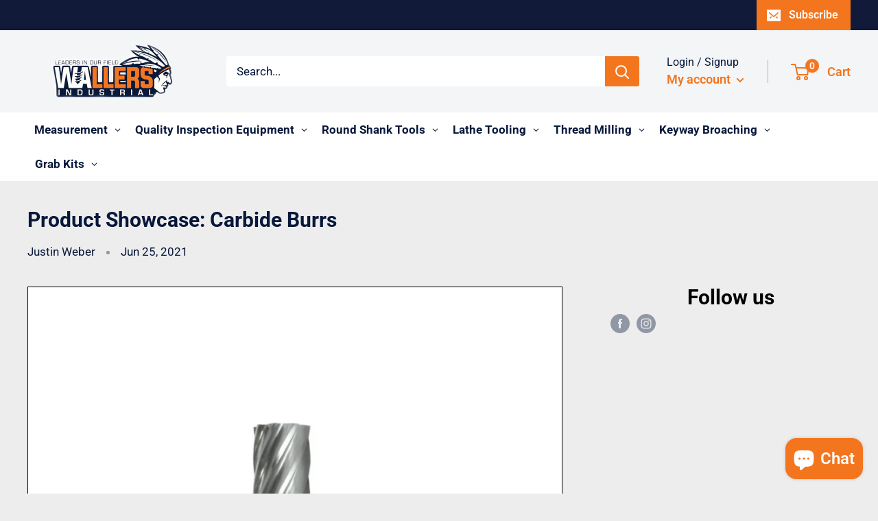

--- FILE ---
content_type: text/html; charset=utf-8
request_url: https://wallersindustrialonline.com/blogs/news/product-showcase-carbide-burrs
body_size: 60646
content:
<!doctype html>
<html class="no-js" lang="en"> 
  <head>
    
    <meta charset="utf-8">
    <meta name="viewport" content="width=device-width, initial-scale=1.0, height=device-height, minimum-scale=1.0, maximum-scale=5.0">
    <meta name="theme-color" content="#f3761f"><title>Product Showcase: Carbide Burrs
</title><meta name="description" content="Product Showcase : Carbide Burrs On this weeks Product Showcase we will be looking at the Carbide Burrs by Best Carbide/Ceratizit. These products, also known as die grinder bits, are using for shaping, cutting and grinding. They can also assist in the remove of sharp edges and excess material. The Carbide Burrs from Be"><link rel="canonical" href="https://wallersindustrialonline.com/blogs/news/product-showcase-carbide-burrs"><link rel="shortcut icon" href="//wallersindustrialonline.com/cdn/shop/files/2_51afae82-8bb7-476d-b506-8c1b535c1cb1_96x96.png?v=1741695149" type="image/png"><link rel="preload" as="style" href="//wallersindustrialonline.com/cdn/shop/t/13/assets/theme.css?v=108164673950922575131641858539">
    <link rel="preload" as="script" href="//wallersindustrialonline.com/cdn/shop/t/13/assets/theme.min.js?v=173672191908236597331642697613">
    <link rel="preconnect" href="https://cdn.shopify.com">
    <link rel="preconnect" href="https://fonts.shopifycdn.com">
    <link rel="dns-prefetch" href="https://productreviews.shopifycdn.com">
    <link rel="dns-prefetch" href="https://ajax.googleapis.com">
    <link rel="dns-prefetch" href="https://maps.googleapis.com">
    <link rel="dns-prefetch" href="https://maps.gstatic.com">

    <meta property="og:type" content="article">
  <meta property="og:title" content="Product Showcase: Carbide Burrs"><meta property="og:image" content="http://wallersindustrialonline.com/cdn/shop/articles/6.png?v=1632092784">
    <meta property="og:image:secure_url" content="https://wallersindustrialonline.com/cdn/shop/articles/6.png?v=1632092784">
    <meta property="og:image:width" content="1024">
    <meta property="og:image:height" content="1024"><meta property="og:description" content="Product Showcase : Carbide Burrs On this weeks Product Showcase we will be looking at the Carbide Burrs by Best Carbide/Ceratizit. These products, also known as die grinder bits, are using for shaping, cutting and grinding. They can also assist in the remove of sharp edges and excess material. The Carbide Burrs from Be"><meta property="og:url" content="https://wallersindustrialonline.com/blogs/news/product-showcase-carbide-burrs">
<meta property="og:site_name" content="Wallers Industrial Hardware "><meta name="twitter:card" content="summary"><meta name="twitter:title" content="Product Showcase: Carbide Burrs">
  <meta name="twitter:description" content="Product Showcase : Carbide Burrs On this weeks Product Showcase we will be looking at the Carbide Burrs by Best Carbide/Ceratizit. These products, also known as die grinder bits, are using for shaping, cutting and grinding. They can also assist in the remove of sharp edges and excess material. The Carbide Burrs from Best Carbide come in Regular and Long Shank versions and are also broken down into several cutting shapes. Below you can see the Cylinder Shape with Radius Cut (SC Series), the Cylinder Shape (SA Series) and the Cylinder shape with End Cut (SB Series). Carbide Burrs Series Examples, left to right: SC, SA &amp;amp; SB More Available on our website Coming in both Metric and Imperial measurements, these Carbide Burrs make removing hard materials such as stainless steel and metals far easier. Additionally, they also come two"><meta name="twitter:image" content="https://wallersindustrialonline.com/cdn/shop/articles/6_600x600_crop_center.png?v=1632092784">
    <link rel="preload" href="//wallersindustrialonline.com/cdn/fonts/roboto/roboto_n7.f38007a10afbbde8976c4056bfe890710d51dec2.woff2" as="font" type="font/woff2" crossorigin>
<link rel="preload" href="//wallersindustrialonline.com/cdn/fonts/roboto/roboto_n4.2019d890f07b1852f56ce63ba45b2db45d852cba.woff2" as="font" type="font/woff2" crossorigin>

<style>
  @font-face {
  font-family: Roboto;
  font-weight: 700;
  font-style: normal;
  font-display: swap;
  src: url("//wallersindustrialonline.com/cdn/fonts/roboto/roboto_n7.f38007a10afbbde8976c4056bfe890710d51dec2.woff2") format("woff2"),
       url("//wallersindustrialonline.com/cdn/fonts/roboto/roboto_n7.94bfdd3e80c7be00e128703d245c207769d763f9.woff") format("woff");
}

  @font-face {
  font-family: Roboto;
  font-weight: 400;
  font-style: normal;
  font-display: swap;
  src: url("//wallersindustrialonline.com/cdn/fonts/roboto/roboto_n4.2019d890f07b1852f56ce63ba45b2db45d852cba.woff2") format("woff2"),
       url("//wallersindustrialonline.com/cdn/fonts/roboto/roboto_n4.238690e0007583582327135619c5f7971652fa9d.woff") format("woff");
}

@font-face {
  font-family: Roboto;
  font-weight: 600;
  font-style: normal;
  font-display: swap;
  src: url("//wallersindustrialonline.com/cdn/fonts/roboto/roboto_n6.3d305d5382545b48404c304160aadee38c90ef9d.woff2") format("woff2"),
       url("//wallersindustrialonline.com/cdn/fonts/roboto/roboto_n6.bb37be020157f87e181e5489d5e9137ad60c47a2.woff") format("woff");
}

@font-face {
  font-family: Roboto;
  font-weight: 700;
  font-style: italic;
  font-display: swap;
  src: url("//wallersindustrialonline.com/cdn/fonts/roboto/roboto_i7.7ccaf9410746f2c53340607c42c43f90a9005937.woff2") format("woff2"),
       url("//wallersindustrialonline.com/cdn/fonts/roboto/roboto_i7.49ec21cdd7148292bffea74c62c0df6e93551516.woff") format("woff");
}


  @font-face {
  font-family: Roboto;
  font-weight: 700;
  font-style: normal;
  font-display: swap;
  src: url("//wallersindustrialonline.com/cdn/fonts/roboto/roboto_n7.f38007a10afbbde8976c4056bfe890710d51dec2.woff2") format("woff2"),
       url("//wallersindustrialonline.com/cdn/fonts/roboto/roboto_n7.94bfdd3e80c7be00e128703d245c207769d763f9.woff") format("woff");
}

  @font-face {
  font-family: Roboto;
  font-weight: 400;
  font-style: italic;
  font-display: swap;
  src: url("//wallersindustrialonline.com/cdn/fonts/roboto/roboto_i4.57ce898ccda22ee84f49e6b57ae302250655e2d4.woff2") format("woff2"),
       url("//wallersindustrialonline.com/cdn/fonts/roboto/roboto_i4.b21f3bd061cbcb83b824ae8c7671a82587b264bf.woff") format("woff");
}

  @font-face {
  font-family: Roboto;
  font-weight: 700;
  font-style: italic;
  font-display: swap;
  src: url("//wallersindustrialonline.com/cdn/fonts/roboto/roboto_i7.7ccaf9410746f2c53340607c42c43f90a9005937.woff2") format("woff2"),
       url("//wallersindustrialonline.com/cdn/fonts/roboto/roboto_i7.49ec21cdd7148292bffea74c62c0df6e93551516.woff") format("woff");
}


  :root {
    --default-text-font-size : 15px;
    --base-text-font-size    : 17px;
    --heading-font-family    : Roboto, sans-serif;
    --heading-font-weight    : 700;
    --heading-font-style     : normal;
    --text-font-family       : Roboto, sans-serif;
    --text-font-weight       : 400;
    --text-font-style        : normal;
    --text-font-bolder-weight: 600;
    --text-link-decoration   : underline;

    --text-color               : #08183b;
    --text-color-rgb           : 8, 24, 59;
    --heading-color            : #08183b;
    --border-color             : #ededed;
    --border-color-rgb         : 237, 237, 237;
    --form-border-color        : #e0e0e0;
    --accent-color             : #f3761f;
    --accent-color-rgb         : 243, 118, 31;
    --link-color               : #f3761f;
    --link-color-hover         : #bb530a;
    --background               : #ededed;
    --secondary-background     : #ffffff;
    --secondary-background-rgb : 255, 255, 255;
    --accent-background        : rgba(243, 118, 31, 0.08);

    --input-background: #ffffff;

    --error-color       : #f3761f;
    --error-background  : rgba(243, 118, 31, 0.07);
    --success-color     : #f3761f;
    --success-background: rgba(243, 118, 31, 0.11);

    --primary-button-background      : #08183b;
    --primary-button-background-rgb  : 8, 24, 59;
    --primary-button-text-color      : #ffffff;
    --secondary-button-background    : #f3761f;
    --secondary-button-background-rgb: 243, 118, 31;
    --secondary-button-text-color    : #ffffff;

    --header-background      : #f3f5f6;
    --header-text-color      : #f3761f;
    --header-light-text-color: #08183b;
    --header-border-color    : rgba(8, 24, 59, 0.3);
    --header-accent-color    : #f3761f;

    --footer-background-color:    #08183b;
    --footer-heading-text-color:  #ffffff;
    --footer-body-text-color:     #ffffff;
    --footer-accent-color:        #f3761f;
    --footer-accent-color-rgb:    243, 118, 31;
    --footer-border:              none;
    
    --flickity-arrow-color: #bababa;--product-on-sale-accent           : #f3761f;
    --product-on-sale-accent-rgb       : 243, 118, 31;
    --product-on-sale-color            : #ffffff;
    --product-in-stock-color           : #08183b;
    --product-low-stock-color          : #f3761f;
    --product-sold-out-color           : #08183b;
    --product-custom-label-1-background: #f3761f;
    --product-custom-label-1-color     : #ffffff;
    --product-custom-label-2-background: #f3761f;
    --product-custom-label-2-color     : #ffffff;
    --product-review-star-color        : #f3761f;

    --mobile-container-gutter : 20px;
    --desktop-container-gutter: 40px;
  }
</style>

<script>
  // IE11 does not have support for CSS variables, so we have to polyfill them
  if (!(((window || {}).CSS || {}).supports && window.CSS.supports('(--a: 0)'))) {
    const script = document.createElement('script');
    script.type = 'text/javascript';
    script.src = 'https://cdn.jsdelivr.net/npm/css-vars-ponyfill@2';
    script.onload = function() {
      cssVars({});
    };

    document.getElementsByTagName('head')[0].appendChild(script);
  }
</script>


    <script>window.performance && window.performance.mark && window.performance.mark('shopify.content_for_header.start');</script><meta name="google-site-verification" content="EaBJAmNO1N8bREcQB8AGD0Y6sA9_YlyEJqxxV80tl0k">
<meta id="shopify-digital-wallet" name="shopify-digital-wallet" content="/25141424/digital_wallets/dialog">
<meta name="shopify-checkout-api-token" content="45544d74097d09c99a6f5b3e3ff02928">
<meta id="in-context-paypal-metadata" data-shop-id="25141424" data-venmo-supported="false" data-environment="production" data-locale="en_US" data-paypal-v4="true" data-currency="AUD">
<link rel="alternate" type="application/atom+xml" title="Feed" href="/blogs/news.atom" />
<link rel="alternate" hreflang="x-default" href="https://wallersindustrialonline.com/blogs/news/product-showcase-carbide-burrs">
<link rel="alternate" hreflang="en" href="https://wallersindustrialonline.com/blogs/news/product-showcase-carbide-burrs">
<link rel="alternate" hreflang="id" href="https://wallersindustrialonline.com/id/blogs/news/product-showcase-carbide-burrs">
<script async="async" src="/checkouts/internal/preloads.js?locale=en-AU"></script>
<link rel="preconnect" href="https://shop.app" crossorigin="anonymous">
<script async="async" src="https://shop.app/checkouts/internal/preloads.js?locale=en-AU&shop_id=25141424" crossorigin="anonymous"></script>
<script id="apple-pay-shop-capabilities" type="application/json">{"shopId":25141424,"countryCode":"AU","currencyCode":"AUD","merchantCapabilities":["supports3DS"],"merchantId":"gid:\/\/shopify\/Shop\/25141424","merchantName":"Wallers Industrial Hardware ","requiredBillingContactFields":["postalAddress","email","phone"],"requiredShippingContactFields":["postalAddress","email","phone"],"shippingType":"shipping","supportedNetworks":["visa","masterCard"],"total":{"type":"pending","label":"Wallers Industrial Hardware ","amount":"1.00"},"shopifyPaymentsEnabled":true,"supportsSubscriptions":true}</script>
<script id="shopify-features" type="application/json">{"accessToken":"45544d74097d09c99a6f5b3e3ff02928","betas":["rich-media-storefront-analytics"],"domain":"wallersindustrialonline.com","predictiveSearch":true,"shopId":25141424,"locale":"en"}</script>
<script>var Shopify = Shopify || {};
Shopify.shop = "wallers-industrial-hardware.myshopify.com";
Shopify.locale = "en";
Shopify.currency = {"active":"AUD","rate":"1.0"};
Shopify.country = "AU";
Shopify.theme = {"name":"Warehouse Update 03-11-2020","id":115169001667,"schema_name":"Warehouse","schema_version":"1.14.1","theme_store_id":871,"role":"main"};
Shopify.theme.handle = "null";
Shopify.theme.style = {"id":null,"handle":null};
Shopify.cdnHost = "wallersindustrialonline.com/cdn";
Shopify.routes = Shopify.routes || {};
Shopify.routes.root = "/";</script>
<script type="module">!function(o){(o.Shopify=o.Shopify||{}).modules=!0}(window);</script>
<script>!function(o){function n(){var o=[];function n(){o.push(Array.prototype.slice.apply(arguments))}return n.q=o,n}var t=o.Shopify=o.Shopify||{};t.loadFeatures=n(),t.autoloadFeatures=n()}(window);</script>
<script>
  window.ShopifyPay = window.ShopifyPay || {};
  window.ShopifyPay.apiHost = "shop.app\/pay";
  window.ShopifyPay.redirectState = null;
</script>
<script id="shop-js-analytics" type="application/json">{"pageType":"article"}</script>
<script defer="defer" async type="module" src="//wallersindustrialonline.com/cdn/shopifycloud/shop-js/modules/v2/client.init-shop-cart-sync_BN7fPSNr.en.esm.js"></script>
<script defer="defer" async type="module" src="//wallersindustrialonline.com/cdn/shopifycloud/shop-js/modules/v2/chunk.common_Cbph3Kss.esm.js"></script>
<script defer="defer" async type="module" src="//wallersindustrialonline.com/cdn/shopifycloud/shop-js/modules/v2/chunk.modal_DKumMAJ1.esm.js"></script>
<script type="module">
  await import("//wallersindustrialonline.com/cdn/shopifycloud/shop-js/modules/v2/client.init-shop-cart-sync_BN7fPSNr.en.esm.js");
await import("//wallersindustrialonline.com/cdn/shopifycloud/shop-js/modules/v2/chunk.common_Cbph3Kss.esm.js");
await import("//wallersindustrialonline.com/cdn/shopifycloud/shop-js/modules/v2/chunk.modal_DKumMAJ1.esm.js");

  window.Shopify.SignInWithShop?.initShopCartSync?.({"fedCMEnabled":true,"windoidEnabled":true});

</script>
<script>
  window.Shopify = window.Shopify || {};
  if (!window.Shopify.featureAssets) window.Shopify.featureAssets = {};
  window.Shopify.featureAssets['shop-js'] = {"shop-cart-sync":["modules/v2/client.shop-cart-sync_CJVUk8Jm.en.esm.js","modules/v2/chunk.common_Cbph3Kss.esm.js","modules/v2/chunk.modal_DKumMAJ1.esm.js"],"init-fed-cm":["modules/v2/client.init-fed-cm_7Fvt41F4.en.esm.js","modules/v2/chunk.common_Cbph3Kss.esm.js","modules/v2/chunk.modal_DKumMAJ1.esm.js"],"init-shop-email-lookup-coordinator":["modules/v2/client.init-shop-email-lookup-coordinator_Cc088_bR.en.esm.js","modules/v2/chunk.common_Cbph3Kss.esm.js","modules/v2/chunk.modal_DKumMAJ1.esm.js"],"init-windoid":["modules/v2/client.init-windoid_hPopwJRj.en.esm.js","modules/v2/chunk.common_Cbph3Kss.esm.js","modules/v2/chunk.modal_DKumMAJ1.esm.js"],"shop-button":["modules/v2/client.shop-button_B0jaPSNF.en.esm.js","modules/v2/chunk.common_Cbph3Kss.esm.js","modules/v2/chunk.modal_DKumMAJ1.esm.js"],"shop-cash-offers":["modules/v2/client.shop-cash-offers_DPIskqss.en.esm.js","modules/v2/chunk.common_Cbph3Kss.esm.js","modules/v2/chunk.modal_DKumMAJ1.esm.js"],"shop-toast-manager":["modules/v2/client.shop-toast-manager_CK7RT69O.en.esm.js","modules/v2/chunk.common_Cbph3Kss.esm.js","modules/v2/chunk.modal_DKumMAJ1.esm.js"],"init-shop-cart-sync":["modules/v2/client.init-shop-cart-sync_BN7fPSNr.en.esm.js","modules/v2/chunk.common_Cbph3Kss.esm.js","modules/v2/chunk.modal_DKumMAJ1.esm.js"],"init-customer-accounts-sign-up":["modules/v2/client.init-customer-accounts-sign-up_CfPf4CXf.en.esm.js","modules/v2/client.shop-login-button_DeIztwXF.en.esm.js","modules/v2/chunk.common_Cbph3Kss.esm.js","modules/v2/chunk.modal_DKumMAJ1.esm.js"],"pay-button":["modules/v2/client.pay-button_CgIwFSYN.en.esm.js","modules/v2/chunk.common_Cbph3Kss.esm.js","modules/v2/chunk.modal_DKumMAJ1.esm.js"],"init-customer-accounts":["modules/v2/client.init-customer-accounts_DQ3x16JI.en.esm.js","modules/v2/client.shop-login-button_DeIztwXF.en.esm.js","modules/v2/chunk.common_Cbph3Kss.esm.js","modules/v2/chunk.modal_DKumMAJ1.esm.js"],"avatar":["modules/v2/client.avatar_BTnouDA3.en.esm.js"],"init-shop-for-new-customer-accounts":["modules/v2/client.init-shop-for-new-customer-accounts_CsZy_esa.en.esm.js","modules/v2/client.shop-login-button_DeIztwXF.en.esm.js","modules/v2/chunk.common_Cbph3Kss.esm.js","modules/v2/chunk.modal_DKumMAJ1.esm.js"],"shop-follow-button":["modules/v2/client.shop-follow-button_BRMJjgGd.en.esm.js","modules/v2/chunk.common_Cbph3Kss.esm.js","modules/v2/chunk.modal_DKumMAJ1.esm.js"],"checkout-modal":["modules/v2/client.checkout-modal_B9Drz_yf.en.esm.js","modules/v2/chunk.common_Cbph3Kss.esm.js","modules/v2/chunk.modal_DKumMAJ1.esm.js"],"shop-login-button":["modules/v2/client.shop-login-button_DeIztwXF.en.esm.js","modules/v2/chunk.common_Cbph3Kss.esm.js","modules/v2/chunk.modal_DKumMAJ1.esm.js"],"lead-capture":["modules/v2/client.lead-capture_DXYzFM3R.en.esm.js","modules/v2/chunk.common_Cbph3Kss.esm.js","modules/v2/chunk.modal_DKumMAJ1.esm.js"],"shop-login":["modules/v2/client.shop-login_CA5pJqmO.en.esm.js","modules/v2/chunk.common_Cbph3Kss.esm.js","modules/v2/chunk.modal_DKumMAJ1.esm.js"],"payment-terms":["modules/v2/client.payment-terms_BxzfvcZJ.en.esm.js","modules/v2/chunk.common_Cbph3Kss.esm.js","modules/v2/chunk.modal_DKumMAJ1.esm.js"]};
</script>
<script>(function() {
  var isLoaded = false;
  function asyncLoad() {
    if (isLoaded) return;
    isLoaded = true;
    var urls = ["https:\/\/cdn.shopify.com\/s\/files\/1\/2514\/1424\/t\/7\/assets\/globopreorder_init.js?shop=wallers-industrial-hardware.myshopify.com","https:\/\/sdks.automizely.com\/conversions\/v1\/conversions.js?app_connection_id=cea5d18f638a4dd986d9038752a5e552\u0026mapped_org_id=fb7b961b07c6a6eb2fe7eb18531122f0_v1\u0026shop=wallers-industrial-hardware.myshopify.com","https:\/\/easygdpr.b-cdn.net\/v\/1553540745\/gdpr.min.js?shop=wallers-industrial-hardware.myshopify.com","https:\/\/chimpstatic.com\/mcjs-connected\/js\/users\/8b5e47a540b14cec4dae888a9\/9d888acf2ee4bf2bf0529caca.js?shop=wallers-industrial-hardware.myshopify.com","https:\/\/cdn.shopify.com\/s\/files\/1\/2514\/1424\/t\/15\/assets\/globo.formbuilder.init.js?v=1625445677\u0026shop=wallers-industrial-hardware.myshopify.com","https:\/\/cdn-loyalty.yotpo.com\/loader\/IWWdhb8FmDeA1PnmannOMQ.js?shop=wallers-industrial-hardware.myshopify.com","https:\/\/cdn.prooffactor.com\/javascript\/dist\/1.0\/jcr-widget.js?account_id=shopify:wallers-industrial-hardware.myshopify.com\u0026shop=wallers-industrial-hardware.myshopify.com","https:\/\/omnisnippet1.com\/platforms\/shopify.js?source=scriptTag\u0026v=2025-05-15T12\u0026shop=wallers-industrial-hardware.myshopify.com"];
    for (var i = 0; i < urls.length; i++) {
      var s = document.createElement('script');
      s.type = 'text/javascript';
      s.async = true;
      s.src = urls[i];
      var x = document.getElementsByTagName('script')[0];
      x.parentNode.insertBefore(s, x);
    }
  };
  if(window.attachEvent) {
    window.attachEvent('onload', asyncLoad);
  } else {
    window.addEventListener('load', asyncLoad, false);
  }
})();</script>
<script id="__st">var __st={"a":25141424,"offset":36000,"reqid":"e42d7ac9-8229-4089-bb0d-8f2d7a61b1fb-1769844415","pageurl":"wallersindustrialonline.com\/blogs\/news\/product-showcase-carbide-burrs","s":"articles-556402016451","u":"9b6b50488e90","p":"article","rtyp":"article","rid":556402016451};</script>
<script>window.ShopifyPaypalV4VisibilityTracking = true;</script>
<script id="captcha-bootstrap">!function(){'use strict';const t='contact',e='account',n='new_comment',o=[[t,t],['blogs',n],['comments',n],[t,'customer']],c=[[e,'customer_login'],[e,'guest_login'],[e,'recover_customer_password'],[e,'create_customer']],r=t=>t.map((([t,e])=>`form[action*='/${t}']:not([data-nocaptcha='true']) input[name='form_type'][value='${e}']`)).join(','),a=t=>()=>t?[...document.querySelectorAll(t)].map((t=>t.form)):[];function s(){const t=[...o],e=r(t);return a(e)}const i='password',u='form_key',d=['recaptcha-v3-token','g-recaptcha-response','h-captcha-response',i],f=()=>{try{return window.sessionStorage}catch{return}},m='__shopify_v',_=t=>t.elements[u];function p(t,e,n=!1){try{const o=window.sessionStorage,c=JSON.parse(o.getItem(e)),{data:r}=function(t){const{data:e,action:n}=t;return t[m]||n?{data:e,action:n}:{data:t,action:n}}(c);for(const[e,n]of Object.entries(r))t.elements[e]&&(t.elements[e].value=n);n&&o.removeItem(e)}catch(o){console.error('form repopulation failed',{error:o})}}const l='form_type',E='cptcha';function T(t){t.dataset[E]=!0}const w=window,h=w.document,L='Shopify',v='ce_forms',y='captcha';let A=!1;((t,e)=>{const n=(g='f06e6c50-85a8-45c8-87d0-21a2b65856fe',I='https://cdn.shopify.com/shopifycloud/storefront-forms-hcaptcha/ce_storefront_forms_captcha_hcaptcha.v1.5.2.iife.js',D={infoText:'Protected by hCaptcha',privacyText:'Privacy',termsText:'Terms'},(t,e,n)=>{const o=w[L][v],c=o.bindForm;if(c)return c(t,g,e,D).then(n);var r;o.q.push([[t,g,e,D],n]),r=I,A||(h.body.append(Object.assign(h.createElement('script'),{id:'captcha-provider',async:!0,src:r})),A=!0)});var g,I,D;w[L]=w[L]||{},w[L][v]=w[L][v]||{},w[L][v].q=[],w[L][y]=w[L][y]||{},w[L][y].protect=function(t,e){n(t,void 0,e),T(t)},Object.freeze(w[L][y]),function(t,e,n,w,h,L){const[v,y,A,g]=function(t,e,n){const i=e?o:[],u=t?c:[],d=[...i,...u],f=r(d),m=r(i),_=r(d.filter((([t,e])=>n.includes(e))));return[a(f),a(m),a(_),s()]}(w,h,L),I=t=>{const e=t.target;return e instanceof HTMLFormElement?e:e&&e.form},D=t=>v().includes(t);t.addEventListener('submit',(t=>{const e=I(t);if(!e)return;const n=D(e)&&!e.dataset.hcaptchaBound&&!e.dataset.recaptchaBound,o=_(e),c=g().includes(e)&&(!o||!o.value);(n||c)&&t.preventDefault(),c&&!n&&(function(t){try{if(!f())return;!function(t){const e=f();if(!e)return;const n=_(t);if(!n)return;const o=n.value;o&&e.removeItem(o)}(t);const e=Array.from(Array(32),(()=>Math.random().toString(36)[2])).join('');!function(t,e){_(t)||t.append(Object.assign(document.createElement('input'),{type:'hidden',name:u})),t.elements[u].value=e}(t,e),function(t,e){const n=f();if(!n)return;const o=[...t.querySelectorAll(`input[type='${i}']`)].map((({name:t})=>t)),c=[...d,...o],r={};for(const[a,s]of new FormData(t).entries())c.includes(a)||(r[a]=s);n.setItem(e,JSON.stringify({[m]:1,action:t.action,data:r}))}(t,e)}catch(e){console.error('failed to persist form',e)}}(e),e.submit())}));const S=(t,e)=>{t&&!t.dataset[E]&&(n(t,e.some((e=>e===t))),T(t))};for(const o of['focusin','change'])t.addEventListener(o,(t=>{const e=I(t);D(e)&&S(e,y())}));const B=e.get('form_key'),M=e.get(l),P=B&&M;t.addEventListener('DOMContentLoaded',(()=>{const t=y();if(P)for(const e of t)e.elements[l].value===M&&p(e,B);[...new Set([...A(),...v().filter((t=>'true'===t.dataset.shopifyCaptcha))])].forEach((e=>S(e,t)))}))}(h,new URLSearchParams(w.location.search),n,t,e,['guest_login'])})(!0,!0)}();</script>
<script integrity="sha256-4kQ18oKyAcykRKYeNunJcIwy7WH5gtpwJnB7kiuLZ1E=" data-source-attribution="shopify.loadfeatures" defer="defer" src="//wallersindustrialonline.com/cdn/shopifycloud/storefront/assets/storefront/load_feature-a0a9edcb.js" crossorigin="anonymous"></script>
<script crossorigin="anonymous" defer="defer" src="//wallersindustrialonline.com/cdn/shopifycloud/storefront/assets/shopify_pay/storefront-65b4c6d7.js?v=20250812"></script>
<script data-source-attribution="shopify.dynamic_checkout.dynamic.init">var Shopify=Shopify||{};Shopify.PaymentButton=Shopify.PaymentButton||{isStorefrontPortableWallets:!0,init:function(){window.Shopify.PaymentButton.init=function(){};var t=document.createElement("script");t.src="https://wallersindustrialonline.com/cdn/shopifycloud/portable-wallets/latest/portable-wallets.en.js",t.type="module",document.head.appendChild(t)}};
</script>
<script data-source-attribution="shopify.dynamic_checkout.buyer_consent">
  function portableWalletsHideBuyerConsent(e){var t=document.getElementById("shopify-buyer-consent"),n=document.getElementById("shopify-subscription-policy-button");t&&n&&(t.classList.add("hidden"),t.setAttribute("aria-hidden","true"),n.removeEventListener("click",e))}function portableWalletsShowBuyerConsent(e){var t=document.getElementById("shopify-buyer-consent"),n=document.getElementById("shopify-subscription-policy-button");t&&n&&(t.classList.remove("hidden"),t.removeAttribute("aria-hidden"),n.addEventListener("click",e))}window.Shopify?.PaymentButton&&(window.Shopify.PaymentButton.hideBuyerConsent=portableWalletsHideBuyerConsent,window.Shopify.PaymentButton.showBuyerConsent=portableWalletsShowBuyerConsent);
</script>
<script data-source-attribution="shopify.dynamic_checkout.cart.bootstrap">document.addEventListener("DOMContentLoaded",(function(){function t(){return document.querySelector("shopify-accelerated-checkout-cart, shopify-accelerated-checkout")}if(t())Shopify.PaymentButton.init();else{new MutationObserver((function(e,n){t()&&(Shopify.PaymentButton.init(),n.disconnect())})).observe(document.body,{childList:!0,subtree:!0})}}));
</script>
<link id="shopify-accelerated-checkout-styles" rel="stylesheet" media="screen" href="https://wallersindustrialonline.com/cdn/shopifycloud/portable-wallets/latest/accelerated-checkout-backwards-compat.css" crossorigin="anonymous">
<style id="shopify-accelerated-checkout-cart">
        #shopify-buyer-consent {
  margin-top: 1em;
  display: inline-block;
  width: 100%;
}

#shopify-buyer-consent.hidden {
  display: none;
}

#shopify-subscription-policy-button {
  background: none;
  border: none;
  padding: 0;
  text-decoration: underline;
  font-size: inherit;
  cursor: pointer;
}

#shopify-subscription-policy-button::before {
  box-shadow: none;
}

      </style>

<script>window.performance && window.performance.mark && window.performance.mark('shopify.content_for_header.end');</script>

    <link rel="stylesheet" href="//wallersindustrialonline.com/cdn/shop/t/13/assets/theme.css?v=108164673950922575131641858539">

    
  <script type="application/ld+json">
  {
    "@context": "http://schema.org",
    "@type": "BlogPosting",
    "mainEntityOfPage": "/blogs/news/product-showcase-carbide-burrs",
    "articleSection": "News",
    "keywords": "",
    "headline": "Product Showcase: Carbide Burrs",
    "description": "Product Showcase : Carbide Burrs On this weeks Product Showcase we will be looking at the Carbide Burrs by Best Carbide\/Ceratizit. These products, also known...",
    "dateCreated": "2021-06-25T08:26:17",
    "datePublished": "2021-06-25T11:52:09",
    "dateModified": "2021-06-25T11:52:09",
    "image": {
      "@type": "ImageObject",
      "url": "https://wallersindustrialonline.com/cdn/shop/articles/6_1024x.png?v=1632092784",
      "image": "https://wallersindustrialonline.com/cdn/shop/articles/6_1024x.png?v=1632092784",
      "name": "Product Showcase: Carbide Burrs",
      "width": "1024",
      "height": "1024"
    },
    "author": {
      "@type": "Person",
      "name": "Justin Weber",
      "givenName": "Justin",
      "familyName": "Weber"
    },
    "publisher": {
      "@type": "Organization",
      "name": "Wallers Industrial Hardware "
    },
    "commentCount": 0,
    "comment": []
  }
  </script>



  <script type="application/ld+json">
  {
    "@context": "http://schema.org",
    "@type": "BreadcrumbList",
  "itemListElement": [{
      "@type": "ListItem",
      "position": 1,
      "name": "Home",
      "item": "https://wallersindustrialonline.com"
    },{
          "@type": "ListItem",
          "position": 2,
          "name": "News",
          "item": "https://wallersindustrialonline.com/blogs/news"
        }, {
          "@type": "ListItem",
          "position": 3,
          "name": "News",
          "item": "https://wallersindustrialonline.com/blogs/news/product-showcase-carbide-burrs"
        }]
  }
  </script>


    <script>
      // This allows to expose several variables to the global scope, to be used in scripts
      window.theme = {
        pageType: "article",
        cartCount: 0,
        moneyFormat: "\u003cspan class=\"money conversion-bear-money\"\u003e${{amount}}\u003c\/span\u003e",
        moneyWithCurrencyFormat: "\u003cspan class=\"money conversion-bear-money\"\u003e${{amount}} AUD\u003c\/span\u003e",
        showDiscount: false,
        discountMode: "percentage",
        searchMode: "product,article,page",
        cartType: "drawer"
      };

      window.routes = {
        rootUrl: "\/",
        rootUrlWithoutSlash: '',
        cartUrl: "\/cart",
        cartAddUrl: "\/cart\/add",
        cartChangeUrl: "\/cart\/change",
        searchUrl: "\/search",
        productRecommendationsUrl: "\/recommendations\/products"
      };

      window.languages = {
        productRegularPrice: "Regular price",
        productSalePrice: "Sale price",
        collectionOnSaleLabel: "Save {{savings}}",
        productFormUnavailable: "Unavailable",
        productFormAddToCart: "Add to cart",
        productFormSoldOut: "Sold out",
        productAdded: "Product has been added to your cart",
        productAddedShort: "Added!",
        shippingEstimatorNoResults: "No shipping could be found for your address.",
        shippingEstimatorOneResult: "There is one shipping rate for your address:",
        shippingEstimatorMultipleResults: "There are {{count}} shipping rates for your address:",
        shippingEstimatorErrors: "There are some errors:"
      };

      window.lazySizesConfig = {
        loadHidden: false,
        hFac: 0.8,
        expFactor: 3,
        customMedia: {
          '--phone': '(max-width: 640px)',
          '--tablet': '(min-width: 641px) and (max-width: 1023px)',
          '--lap': '(min-width: 1024px)'
        }
      };

      document.documentElement.className = document.documentElement.className.replace('no-js', 'js');
    </script><script src="//wallersindustrialonline.com/cdn/shop/t/13/assets/theme.min.js?v=173672191908236597331642697613" defer></script>
    <script src="//wallersindustrialonline.com/cdn/shop/t/13/assets/custom.js?v=90373254691674712701604380156" defer></script><script>
        (function () {
          window.onpageshow = function() {
            // We force re-freshing the cart content onpageshow, as most browsers will serve a cache copy when hitting the
            // back button, which cause staled data
            document.documentElement.dispatchEvent(new CustomEvent('cart:refresh', {
              bubbles: true,
              detail: {scrollToTop: false}
            }));
          };
        })();
      </script><link href="//wallersindustrialonline.com/cdn/shop/t/13/assets/paymentfont.scss.css?v=107094834023128888341769560778" rel="stylesheet" type="text/css" media="all" />
      
<!-- SEO, JSON‑LD, Schema -->

  

  

  

  
    <script type="text/javascript">
      try {
        window.EasyGdprSettings = "{\"cookie_banner\":true,\"cookie_banner_cookiename\":\"\",\"cookie_banner_settings\":{\"dismiss_button_text\":\"Accept\",\"button_text_color\":{},\"button_color\":{\"opacity\":1,\"hexcode\":\"#f5a623\"},\"banner_text_color\":{},\"banner_color\":{\"hexcode\":\"#383b75\",\"opacity\":1},\"langmodes\":{\"dismiss_button_text\":\"#custom\"}},\"current_theme\":\"other\",\"custom_button_position\":\"\",\"eg_display\":[\"login\",\"account\"],\"enabled\":true,\"texts\":{}}";
      } catch (error) {}
    </script>
  



  <script src="https://cdn-widgetsrepository.yotpo.com/v1/loader/IWWdhb8FmDeA1PnmannOMQ" async></script>
<meta name="google-site-verification" content="EaBJAmNO1N8bREcQB8AGD0Y6sA9_YlyEJqxxV80tl0k" /><!-- BEGIN app block: shopify://apps/globo-mega-menu/blocks/app-embed/7a00835e-fe40-45a5-a615-2eb4ab697b58 -->
<link href="//cdn.shopify.com/extensions/019c08e6-4e57-7c02-a6cb-a27823536122/menufrontend-308/assets/main-navigation-styles.min.css" rel="stylesheet" type="text/css" media="all" />
<link href="//cdn.shopify.com/extensions/019c08e6-4e57-7c02-a6cb-a27823536122/menufrontend-308/assets/theme-styles.min.css" rel="stylesheet" type="text/css" media="all" />
<script type="text/javascript" hs-ignore data-cookieconsent="ignore" data-ccm-injected>
document.getElementsByTagName('html')[0].classList.add('globo-menu-loading');
window.GloboMenuConfig = window.GloboMenuConfig || {}
window.GloboMenuConfig.curLocale = "en";
window.GloboMenuConfig.shop = "wallers-industrial-hardware.myshopify.com";
window.GloboMenuConfig.GloboMenuLocale = "en";
window.GloboMenuConfig.locale = "en";
window.menuRootUrl = "";
window.GloboMenuCustomer = false;
window.GloboMenuAssetsUrl = 'https://cdn.shopify.com/extensions/019c08e6-4e57-7c02-a6cb-a27823536122/menufrontend-308/assets/';
window.GloboMenuFilesUrl = '//wallersindustrialonline.com/cdn/shop/files/';
window.GloboMenuLinklists = {"footer": [{'url' :"\/", 'title': "MEGA MENU "}],"policies": [{'url' :"\/policies\/privacy-policy", 'title': "Privacy Policy"},{'url' :"\/policies\/refund-policy", 'title': "Refund Policy"},{'url' :"\/pages\/shipping-policy-faq", 'title': "Shipping Policy"},{'url' :"\/policies\/terms-of-service", 'title': "Terms of Service"},{'url' :"\/pages\/mission-statement", 'title': "Mission Statement"}],"caliper": [{'url' :"#", 'title': "HSS-CO Cutting Tools"},{'url' :"#", 'title': "Keyway Broaching"},{'url' :"#", 'title': "Measuring Equipment"},{'url' :"#", 'title': "HSS Toolbits"},{'url' :"#", 'title': "Taps \u0026 Dies"},{'url' :"#", 'title': "Solid Carbide Round Shank Tools"},{'url' :"#", 'title': "HSS\/HSS-CO Drills"},{'url' :"#", 'title': "Holesaws"},{'url' :"\/collections\/carbide-burrs-1", 'title': "Carbide Burrs"},{'url' :"#", 'title': "Indexable Lathe \u0026 Mill Tool Holders"},{'url' :"#", 'title': "Indexable Lathe \u0026 Milling Inserts"},{'url' :"#", 'title': "Mag Base Drills \u0026 Accessories"},{'url' :"#", 'title': "Chucks \u0026 Accessories"}],"product-mega-menu": [{'url' :"#", 'title': "Measurement"},{'url' :"#", 'title': "Carbide Burrs"},{'url' :"#", 'title': "Solid Carbide Tools"},{'url' :"#", 'title': "Threading Tools"},{'url' :"#", 'title': "Accessories"},{'url' :"#", 'title': "Lathe Tooling"},{'url' :"#", 'title': "HSS Toolbits"}],"drilling": [{'url' :"\/collections\/stub-drills", 'title': "Stub Drills"},{'url' :"\/collections\/reduced-shank-drills", 'title': "Reduced Shank Drills"},{'url' :"\/collections\/jobber-drills", 'title': "Jobber Drills"},{'url' :"\/collections\/morse-taper-shank-drills", 'title': "Morse Taper Drills"},{'url' :"\/collections\/core-drills", 'title': "Core Drills"}],"calipers": [{'url' :"\/collections\/digital-calipers", 'title': "Digital Calipers"},{'url' :"\/collections\/vernier-calipers", 'title': "Vernier Calipers"},{'url' :"\/collections\/dial-calipers", 'title': "Dial Calipers"}],"micrometers": [{'url' :"\/collections\/outside-micrometers", 'title': "Outside Micrometers"},{'url' :"\/collections\/inside-internal-micrometers", 'title': "Inside \u0026 Three Point Micrometers"},{'url' :"\/collections\/disc-micrometers", 'title': "Disc Micrometers"},{'url' :"\/collections\/depth-micrometers", 'title': "Depth Micrometers"},{'url' :"\/collections\/blade-micrometers", 'title': "Blade Micrometers"},{'url' :"\/collections\/anvil-micrometers", 'title': "Anvil Micrometers"},{'url' :"\/collections\/caliper-type-micrometers", 'title': "Caliper Type Micrometers"},{'url' :"\/collections\/can-seam-micrometers", 'title': "Can Seam Micrometers"},{'url' :"\/collections\/crimp-height-micrometers", 'title': "Crimp Height Micrometers"},{'url' :"\/collections\/gear-tooth-micrometers", 'title': "Gear Tooth Micrometers"},{'url' :"\/collections\/groove-micrometers", 'title': "Groove Micrometer"},{'url' :"\/collections\/hub-micrometer", 'title': "Hub Micrometers"},{'url' :"\/collections\/indicating-micrometers", 'title': "Indicating Micrometers"},{'url' :"\/collections\/limit-micrometers", 'title': "Limit Micrometers"},{'url' :"\/collections\/non-rotating-micrometers", 'title': "Non-Rotating Micrometers"},{'url' :"\/collections\/point-micrometers", 'title': "Point Micrometers"},{'url' :"\/collections\/screw-thread-micrometer", 'title': "Screw Thread Micrometers"}],"gauges": [{'url' :"\/collections\/digital-gauges", 'title': "Digital Gauges"},{'url' :"\/collections\/dial-gauges", 'title': "Dial Gauges"},{'url' :"\/collections\/vernier-gauges", 'title': "Vernier Gauges"},{'url' :"\/collections\/simple-measuring-gauges", 'title': "Simple Measuring Gauges"}],"solid-carbide-threadmills": [{'url' :"\/collections\/solid-carbide-threadmills", 'title': "Standard Size Threadmills"},{'url' :"\/collections\/mini-mill-hardcuts", 'title': "Mini Mill Hardcuts"},{'url' :"\/collections\/mini-mills", 'title': "Mini Mills"}],"measuring-tools": [{'url' :"\/pages\/calipers", 'title': "Calipers"},{'url' :"\/pages\/micrometers", 'title': "Micrometers"},{'url' :"\/pages\/gauges", 'title': "Gauges"},{'url' :"\/collections\/squares", 'title': "Squares"},{'url' :"\/collections\/protractors", 'title': "Protractors"},{'url' :"\/collections\/rules", 'title': "Rules"},{'url' :"\/collections\/measuring-sets", 'title': "Measuring Sets"}],"long-series-carbide-burrs": [{'url' :"\/collections\/sa-series-1", 'title': "SA Series"},{'url' :"\/collections\/sb-series", 'title': "SB Series"},{'url' :"\/collections\/sa-series", 'title': "SC Series"},{'url' :"\/collections\/sd-series", 'title': "SD Series"},{'url' :"\/collections\/se-series", 'title': "SE Series"},{'url' :"\/collections\/sf-series", 'title': "SF Series"},{'url' :"\/collections\/sg-series", 'title': "SG Series"},{'url' :"\/collections\/sh-series", 'title': "SH Series"},{'url' :"\/collections\/sl-series", 'title': "SL Series"},{'url' :"\/collections\/sm-series", 'title': "SM Series"}],"steel-cut-carbide-burrs-metric-shank": [{'url' :"\/collections\/metric-sa-series", 'title': "Metric SA Series"},{'url' :"\/collections\/metric-sb-series", 'title': "Metric SB Series"},{'url' :"\/collections\/metric-sc-series", 'title': "Metric SC Series"},{'url' :"\/collections\/metric-sd-series", 'title': "Metric SD Series"},{'url' :"\/collections\/metric-se-series", 'title': "Metric SE Series"},{'url' :"\/collections\/sf-series-1", 'title': "Metric SF Series"},{'url' :"\/collections\/metric-sg-series", 'title': "Metric SG Series"}],"steel-cut-carbide-burs-imperial-shank": [{'url' :"\/collections\/imperial-sa-series", 'title': "SA Series"},{'url' :"\/collections\/imperial-sb-series", 'title': "SB Series"},{'url' :"\/collections\/imperial-sc-series", 'title': "SC Series"},{'url' :"\/collections\/imperial-sd-series", 'title': "SD Series"},{'url' :"\/collections\/imperial-se-series", 'title': "SE Series"},{'url' :"\/collections\/imperial-sf-series", 'title': "SF Series"},{'url' :"\/collections\/sg-series-1", 'title': "SG Series"},{'url' :"\/collections\/imperial-sh-series", 'title': "SH Series"},{'url' :"\/collections\/imperial-sj-series", 'title': "SJ Series"},{'url' :"\/collections\/imperial-sk-series", 'title': "SK Series"},{'url' :"\/collections\/imperial-sl-series", 'title': "SL Series"},{'url' :"\/collections\/imperial-sm-series", 'title': "SM Series"},{'url' :"\/collections\/imperial-sn-series", 'title': "SN Series"}],"aluminium-cut-carbide-burs-imperial-shank": [{'url' :"\/collections\/aluminium-sa-series", 'title': "Aluminium SA Series"},{'url' :"\/collections\/aluminium-sb-series", 'title': "Aluminium SC Series"},{'url' :"\/collections\/aluminium-sa-series-1", 'title': "Aluminium SD Series"},{'url' :"\/collections\/aluminium-se-series", 'title': "Aluminium SE Series"},{'url' :"\/collections\/aluminium-sf-series", 'title': "Aluminium SF Series"},{'url' :"\/collections\/aluminium-sg-series", 'title': "Aluminium SG Series"},{'url' :"\/collections\/aluminium-sl-series", 'title': "Aluminium SL Series"},{'url' :"\/collections\/aluminium-sam-series", 'title': "Aluminium SM Series"}],"request-personal-data": [{'url' :"\/pages\/request-personal-data", 'title': "Request Personal Data"}],"end-mills": [{'url' :"\/collections\/carbide-end-mills-1", 'title': "Carbide End Mills"},{'url' :"\/collections\/carbide-end-mills", 'title': "HSS End Mills"}],"slot-drills": [{'url' :"\/collections\/carbide-slot-drills", 'title': "Carbide Slot Drills"},{'url' :"\/collections\/hss-slot-drills", 'title': "HSS Slot Drills"}],"ball-nose-cutters": [{'url' :"\/collections\/carbide-ball-nose-cutters", 'title': "Carbide Ball Nose Cutters"},{'url' :"\/collections\/hss-ball-nose-cutters", 'title': "HSS Ball Nose Cutters"}],"carbide-drills": [{'url' :"\/collections\/carbide-stub-drills", 'title': "Carbide Stub Drills"},{'url' :"\/collections\/carbide-jobber-drills", 'title': "Carbide Jobber Drills"},{'url' :"\/collections\/carbide-spotting-drills", 'title': "Carbide Spotting Drills"}],"hss-drills": [{'url' :"\/collections\/hss-morse-taper-shank-drills", 'title': "HSS Morse Taper Shank Drills"},{'url' :"\/collections\/hss-reduced-shank-drills", 'title': "HSS Reduced Shank Drills"},{'url' :"\/collections\/hss-jobber-length-drills", 'title': "HSS Jobber Length Drills"},{'url' :"\/collections\/hss-long-series-drills", 'title': "HSS Long Series Drills"},{'url' :"\/collections\/hss-extra-long-series", 'title': "HSS Extra Long Series Drills"},{'url' :"\/collections\/hss-stub-length", 'title': "HSS Stub Length Drills"},{'url' :"\/collections\/hss-centre-drills", 'title': "HSS Centre Drills"},{'url' :"\/collections\/spotting-drills", 'title': "HSS Spotting Drills"}],"annular-cutters": [{'url' :"\/collections\/hss-annular-cutter", 'title': "HSS Annular Cutters"},{'url' :"\/collections\/tungsten-carbide-tipped-annular-cutters", 'title': "Tungsten Carbide Tipped Annular Cutters"},{'url' :"\/collections\/centre-pins-for-annular-cutters", 'title': "Centre Pin for Annular Cutters"}],"hand-taps": [{'url' :"\/collections\/tapered-lead-hand-taps", 'title': "Tapered Lead Hand taps"},{'url' :"\/collections\/intermediate-lead-hand-taps", 'title': "Intermediate Lead Hand Taps"},{'url' :"\/collections\/bottoming-lead-hand-taps", 'title': "Bottoming Lead Hand Taps"}],"machine-taps": [{'url' :"\/collections\/hss-gun-nose-machine-taps", 'title': "HSS Gun Nose Machine Taps"},{'url' :"\/collections\/hss-spiral-flute-machine-taps", 'title': "HSS Spiral Flute Machine Taps"},{'url' :"\/collections\/high-performance-gun-nose-machine-taps", 'title': "High-Performance Gun Nose Machine Taps"},{'url' :"\/collections\/high-performance-spiral-flute", 'title': "High-Performance Spiral Flute Machine Taps"}],"standard-length-carbide-burrs": [{'url' :"\/collections\/standard-length-imperial-carbide-burrs-1", 'title': "Steel-cut Carbide Burs - Imperial Shank"},{'url' :"\/collections\/standard-length-metric-carbide-burrs", 'title': "Steel-cut Carbide Burs - Metric Shank"},{'url' :"\/collections\/standard-length-aluminium-cutting-carbide-burrs-2", 'title': "Aluminium-cut Carbide Burrs - Imperial Shank"}],"long-series-6-shank-length-carbide-burrs": [{'url' :"\/collections\/long-series-steel-cut-imperial-shank", 'title': "Long Series Steel-cut - Imperial Shank"}],"product-mega-menu-updated": [{'url' :"#", 'title': "Measurement"}],"customer-account-main-menu": [{'url' :"\/", 'title': "Shop"},{'url' :"https:\/\/shopify.com\/25141424\/account\/orders?locale=en\u0026region_country=AU", 'title': "Orders"}]}
window.GloboMenuConfig.is_app_embedded = true;
window.showAdsInConsole = true;
</script>

<script hs-ignore data-cookieconsent="ignore" data-ccm-injected type="text/javascript">
  window.GloboMenus = window.GloboMenus || [];
  var menuKey = 9404;
  window.GloboMenus[menuKey] = window.GloboMenus[menuKey] || {};
  window.GloboMenus[menuKey].id = menuKey;window.GloboMenus[menuKey].replacement = {"type":"nav","main_menu":"product-mega-menu-updated","mobile_menu":"product-mega-menu-updated"};window.GloboMenus[menuKey].type = "main";
  window.GloboMenus[menuKey].schedule = null;
  window.GloboMenus[menuKey].settings ={"font":{"tab_fontsize":"15","menu_fontsize":"17","tab_fontfamily":"Roboto","tab_fontweight":"700","menu_fontfamily":"Roboto","menu_fontweight":"700","tab_fontfamily_2":"Roboto","menu_fontfamily_2":"Roboto","submenu_text_fontsize":"14","tab_fontfamily_custom":true,"menu_fontfamily_custom":true,"submenu_text_fontfamily":"Work Sans","submenu_text_fontweight":"400","submenu_heading_fontsize":"15","submenu_text_fontfamily_2":"Sans-Serif","submenu_heading_fontfamily":"Work Sans","submenu_heading_fontweight":"700","submenu_description_fontsize":"12","submenu_heading_fontfamily_2":"Roboto","submenu_description_fontfamily":"Work Sans","submenu_description_fontweight":"400","submenu_text_fontfamily_custom":true,"submenu_description_fontfamily_2":"Indie Flower","submenu_heading_fontfamily_custom":true,"submenu_description_fontfamily_custom":false},"color":{"menu_text":"rgba(8, 24, 59, 1)","menu_border":"rgba(255, 255, 255, 1)","submenu_text":"#313131","submenu_border":"#d1d1d1","menu_background":"rgba(255, 255, 255, 1)","menu_text_hover":"rgba(243, 118, 31, 1)","sale_text_color":"#ffffff","submenu_heading":"rgba(30, 45, 125, 1)","tab_heading_color":"#202020","soldout_text_color":"#757575","submenu_background":"#ffffff","submenu_text_hover":"rgba(219, 107, 0, 1)","submenu_description":"#969696","tab_background_hover":"#d9d9d9","menu_background_hover":"rgba(255, 255, 255, 1)","sale_background_color":"#ec523e","soldout_background_color":"#d5d5d5","tab_heading_active_color":"#000000","submenu_description_hover":"#4d5bcd"},"general":{"align":"left","login":false,"border":true,"logout":false,"search":false,"account":false,"trigger":"hover","register":false,"indicators":true,"responsive":"768","transition":"shiftup","menu_padding":"10","carousel_loop":true,"mobile_border":true,"mobile_trigger":"click_toggle","submenu_border":true,"tab_lineheight":"50","menu_lineheight":"50","lazy_load_enable":false,"transition_delay":"0","transition_speed":"20","carousel_auto_play":true,"dropdown_lineheight":"50","linklist_lineheight":"32","mobile_sticky_header":true,"desktop_sticky_header":true,"mobile_hide_linklist_submenu":false},"language":{"name":"Name","sale":"Sale","send":"Send","view":"View details","email":"Email","phone":"Phone Number","search":"Search for...","message":"Message","sold_out":"Sold out","add_to_cart":"Add to cart"}};
  window.GloboMenus[menuKey].itemsLength = 7;
</script><script type="template/html" id="globoMenu9404HTML"><ul class="gm-menu gm-menu-9404 gm-bordered gm-mobile-bordered gm-has-retractor gm-submenu-align-left gm-menu-trigger-hover gm-transition-shiftup" data-menu-id="9404" data-transition-speed="20" data-transition-delay="0">
<li data-gmmi="0" data-gmdi="0" class="gm-item gm-level-0 gm-has-submenu gm-submenu-mega gm-submenu-align-full"><a class="gm-target" title="Measurement"><span class="gm-text">Measurement</span><span class="gm-retractor"></span></a><div 
      class="gm-submenu gm-mega gm-submenu-bordered" 
      style=""
    ><div style="" class="submenu-background"></div>
      <ul class="gm-grid">
<li class="gm-item gm-grid-item gmcol-3 gm-has-submenu"><ul style="--columns:1" class="gm-links">
<li class="gm-item gm-heading"><div class="gm-target" title="Measurement"><span class="gm-text">Measurement</span></div>
</li>
<li class="gm-item"><a class="gm-target" title="Calipers" href="https://wallersindustrialonline.com/pages/calipers"><span class="gm-text">Calipers</span></a>
</li>
<li class="gm-item"><a class="gm-target" title="Micrometers" href="https://wallersindustrialonline.com/pages/micrometers"><span class="gm-text">Micrometers</span></a>
</li>
<li class="gm-item"><a class="gm-target" title="Height Measuring Instruments" href="https://wallersindustrialonline.com/collections/height-measurement"><span class="gm-text">Height Measuring Instruments</span></a>
</li>
<li class="gm-item"><a class="gm-target" title="Gauges" href="https://wallersindustrialonline.com/pages/gauges"><span class="gm-text">Gauges</span></a>
</li>
<li class="gm-item"><a class="gm-target" title="Squares" href="https://wallersindustrialonline.com/collections/squares"><span class="gm-text">Squares</span></a>
</li>
<li class="gm-item"><a class="gm-target" title="Protractors" href="https://wallersindustrialonline.com/collections/protractors"><span class="gm-text">Protractors</span></a>
</li>
<li class="gm-item"><a class="gm-target" title="Levels" href="https://wallersindustrialonline.com/collections/levels"><span class="gm-text">Levels</span></a>
</li>
<li class="gm-item"><a class="gm-target" title="Rulers" href="https://wallersindustrialonline.com/collections/rules"><span class="gm-text">Rulers</span></a>
</li>
<li class="gm-item"><a class="gm-target" title="Measuring Sets" href="https://wallersindustrialonline.com/collections/measuring-sets"><span class="gm-text">Measuring Sets</span></a>
</li></ul>
</li>
<li class="gm-item gm-grid-item gmcol-3 gm-has-submenu"><ul style="--columns:1" class="gm-links">
<li class="gm-item gm-heading"><div class="gm-target" title="Indicators"><span class="gm-text">Indicators</span></div>
</li>
<li class="gm-item"><a class="gm-target" title="Dial Indicators" href="https://wallersindustrialonline.com/collections/dial-indicators"><span class="gm-text">Dial Indicators</span></a>
</li>
<li class="gm-item"><a class="gm-target" title="Digital Indicators" href="https://wallersindustrialonline.com/collections/digital-indicators"><span class="gm-text">Digital Indicators</span></a>
</li>
<li class="gm-item"><a class="gm-target" title="Magnetic &amp; Dial Indicator Stands" href="https://wallersindustrialonline.com/collections/magnetic-bases"><span class="gm-text">Magnetic & Dial Indicator Stands</span></a>
</li></ul>
</li>
<li class="gm-item gm-grid-item gmcol-3 gm-has-submenu"><ul style="--columns:1" class="gm-links">
<li class="gm-item gm-heading"><div class="gm-target" title="Electronics"><span class="gm-text">Electronics</span></div>
</li>
<li class="gm-item"><a class="gm-target" title="Microscopes" href="https://wallersindustrialonline.com/collections/microscopes"><span class="gm-text">Microscopes</span></a>
</li>
<li class="gm-item"><a class="gm-target" title="Endoscope" href="https://wallersindustrialonline.com/collections/endoscopes"><span class="gm-text">Endoscope</span></a>
</li>
<li class="gm-item"><a class="gm-target" title="Mirrors" href="https://wallersindustrialonline.com/collections/mirrors"><span class="gm-text">Mirrors</span></a>
</li>
<li class="gm-item"><a class="gm-target" title="Electrical Accessories" href="https://wallersindustrialonline.com/collections/electrical-accessories"><span class="gm-text">Electrical Accessories</span></a>
</li></ul>
</li>
<li class="gm-item gm-grid-item gmcol-3 gm-has-submenu"><ul style="--columns:1" class="gm-links">
<li class="gm-item gm-heading"><div class="gm-target" title="Setters &amp; Finders"><span class="gm-text">Setters & Finders</span></div>
</li>
<li class="gm-item"><a class="gm-target" title="Centre Finders" href="/collections/centre-finders"><span class="gm-text">Centre Finders</span></a>
</li>
<li class="gm-item"><a class="gm-target" title="Edge Finders" href="/collections/edge-finders"><span class="gm-text">Edge Finders</span></a>
</li>
<li class="gm-item"><a class="gm-target" title="Zero Setters" href="/collections/zero-setters"><span class="gm-text">Zero Setters</span></a>
</li></ul>
</li>
<li class="gm-item gm-grid-item gmcol-3 gm-has-submenu"><ul style="--columns:1" class="gm-links">
<li class="gm-item gm-heading"><div class="gm-target" title="Shaft Diameter Measuring Instruments"><span class="gm-text">Shaft Diameter Measuring Instruments</span></div>
</li>
<li class="gm-item"><a class="gm-target" title="Circumference Tapes" href="/collections/circumference-tape"><span class="gm-text">Circumference Tapes</span></a>
</li></ul>
</li></ul>
    </div></li>

<li data-gmmi="1" data-gmdi="1" class="gm-item gm-level-0 gm-has-submenu gm-submenu-mega gm-submenu-align-full"><a class="gm-target" title="Quality Inspection Equipment"><span class="gm-text">Quality Inspection Equipment</span><span class="gm-retractor"></span></a><div 
      class="gm-submenu gm-mega gm-submenu-bordered" 
      style=""
    ><div style="" class="submenu-background"></div>
      <ul class="gm-grid">
<li class="gm-item gm-grid-item gmcol-3 gm-has-submenu"><ul style="--columns:1" class="gm-links">
<li class="gm-item gm-heading"><div class="gm-target" title="Thread Plug Gauges"><span class="gm-text">Thread Plug Gauges</span></div>
</li>
<li class="gm-item"><a class="gm-target" title="Thread Plug Gauges - Metric" href="/collections/go-nogo-thread-plug-gauges-metric"><span class="gm-text">Thread Plug Gauges - Metric</span></a>
</li>
<li class="gm-item"><a class="gm-target" title="Thread Plug Gauges - Metric Fine" href="/collections/go-nogo-thread-plug-gauges-metric-fine"><span class="gm-text">Thread Plug Gauges - Metric Fine</span></a>
</li>
<li class="gm-item"><a class="gm-target" title="Thread Plug Gauges - Imperial" href="/collections/go-nogo-thread-plug-gauges-imperial"><span class="gm-text">Thread Plug Gauges - Imperial</span></a>
</li></ul>
</li>
<li class="gm-item gm-grid-item gmcol-3 gm-has-submenu"><ul style="--columns:1" class="gm-links">
<li class="gm-item gm-heading"><div class="gm-target" title="Thread Ring Gauges"><span class="gm-text">Thread Ring Gauges</span></div>
</li>
<li class="gm-item"><a class="gm-target" title="Thread Ring Gauge - Metric" href="/collections/thread-ring-gauges-metric"><span class="gm-text">Thread Ring Gauge - Metric</span></a>
</li>
<li class="gm-item"><a class="gm-target" title="Thread Ring gauge - Metric Fine" href="/collections/thread-ring-gauges-metric-fine"><span class="gm-text">Thread Ring gauge - Metric Fine</span></a>
</li>
<li class="gm-item"><a class="gm-target" title="Thread Ring Gauge - Imperial" href="/collections/thread-ring-gauge-imperial"><span class="gm-text">Thread Ring Gauge - Imperial</span></a>
</li></ul>
</li>
<li class="gm-item gm-grid-item gmcol-3 gm-has-submenu"><ul style="--columns:1" class="gm-links">
<li class="gm-item gm-heading"><div class="gm-target" title="Welding Gauges"><span class="gm-text">Welding Gauges</span></div>
</li>
<li class="gm-item"><a class="gm-target" title="Welding Gauges" href="/collections/welding-gauge"><span class="gm-text">Welding Gauges</span></a>
</li></ul>
</li>
<li class="gm-item gm-grid-item gmcol-3 gm-has-submenu"><ul style="--columns:1" class="gm-links">
<li class="gm-item gm-heading"><div class="gm-target" title="Gauge Blocks"><span class="gm-text">Gauge Blocks</span></div>
</li>
<li class="gm-item"><a class="gm-target" title="Gauge Blocks" href="/collections/gauge-blocks"><span class="gm-text">Gauge Blocks</span></a>
</li></ul>
</li>
<li class="gm-item gm-grid-item gmcol-3 gm-has-submenu"><ul style="--columns:1" class="gm-links">
<li class="gm-item gm-heading"><div class="gm-target" title="Surface Roughness Specimen Sets"><span class="gm-text">Surface Roughness Specimen Sets</span></div>
</li>
<li class="gm-item"><a class="gm-target" title="Surface Roughness Specimen Sets" href="/collections/surface-roughness-specimen"><span class="gm-text">Surface Roughness Specimen Sets</span></a>
</li></ul>
</li>
<li class="gm-item gm-grid-item gmcol-3 gm-has-submenu"><ul style="--columns:1" class="gm-links">
<li class="gm-item gm-heading"><div class="gm-target" title="Hardness Testers"><span class="gm-text">Hardness Testers</span></div>
</li>
<li class="gm-item"><a class="gm-target" title="Hardness Testing" href="/collections/hardness-tester"><span class="gm-text">Hardness Testing</span></a>
</li></ul>
</li></ul>
    </div></li>

<li data-gmmi="2" data-gmdi="2" class="gm-item gm-level-0 gm-has-submenu gm-submenu-mega gm-submenu-align-full"><a class="gm-target" title="Round Shank Tools"><span class="gm-text">Round Shank Tools</span><span class="gm-retractor"></span></a><div 
      class="gm-submenu gm-mega gm-submenu-bordered" 
      style=""
    ><div style="" class="submenu-background"></div>
      <ul class="gm-grid">
<li class="gm-item gm-grid-item gmcol-3 gm-has-submenu"><ul style="--columns:1" class="gm-links">
<li class="gm-item gm-heading"><div class="gm-target" title="Milling Cutters"><span class="gm-text">Milling Cutters</span></div>
</li>
<li class="gm-item"><a class="gm-target" title="End Mills" href="/collections/carbide-end-mills"><span class="gm-text">End Mills</span></a>
</li>
<li class="gm-item"><a class="gm-target" title="Slot drills" href="/collections/hss-slot-drills"><span class="gm-text">Slot drills</span></a>
</li>
<li class="gm-item"><a class="gm-target" title="Ball Nose Cutters" href="/collections/hss-ball-nose-cutters"><span class="gm-text">Ball Nose Cutters</span></a>
</li></ul>
</li>
<li class="gm-item gm-grid-item gmcol-3 gm-has-submenu"><ul style="--columns:1" class="gm-links">
<li class="gm-item gm-heading"><div class="gm-target" title="Drills"><span class="gm-text">Drills</span></div>
</li>
<li class="gm-item"><a class="gm-target" title="Carbide" href="/collections/carbide-slot-drills"><span class="gm-text">Carbide</span></a>
</li>
<li class="gm-item"><a class="gm-target" title="HSS" href="/collections/hss-centre-drills"><span class="gm-text">HSS</span></a>
</li>
<li class="gm-item"><a class="gm-target" title="Annular Cutters" href="/collections/annular-cutter-kits"><span class="gm-text">Annular Cutters</span></a>
</li>
<li class="gm-item"><a class="gm-target" title="Holesaws" href="/collections/holesaws-1"><span class="gm-text">Holesaws</span></a>
</li></ul>
</li>
<li class="gm-item gm-grid-item gmcol-3 gm-has-submenu"><ul style="--columns:1" class="gm-links">
<li class="gm-item gm-heading"><div class="gm-target" title="Taps"><span class="gm-text">Taps</span></div>
</li>
<li class="gm-item"><a class="gm-target" title="Hand Taps" href="/collections/hand-taps"><span class="gm-text">Hand Taps</span></a>
</li>
<li class="gm-item"><a class="gm-target" title="Machine Taps" href="/collections/hss-gun-nose-machine-taps"><span class="gm-text">Machine Taps</span></a>
</li></ul>
</li>
<li class="gm-item gm-grid-item gmcol-3 gm-has-submenu"><ul style="--columns:1" class="gm-links">
<li class="gm-item gm-heading"><div class="gm-target" title="Dies"><span class="gm-text">Dies</span></div>
</li>
<li class="gm-item"><a class="gm-target" title="Hex Die Nuts - Carbon Steel" href="/collections/hex-die-nuts-carbon-steel"><span class="gm-text">Hex Die Nuts - Carbon Steel</span></a>
</li></ul>
</li>
<li class="gm-item gm-grid-item gmcol-3 gm-has-submenu"><ul style="--columns:1" class="gm-links">
<li class="gm-item gm-heading"><div class="gm-target" title="Carbide Burrs"><span class="gm-text">Carbide Burrs</span></div>
</li>
<li class="gm-item"><a class="gm-target" title="Standard Length" href="/collections/standard-length-metal-cutting-carbide-burrs-1"><span class="gm-text">Standard Length</span></a>
</li>
<li class="gm-item"><a class="gm-target" title="Long Series - 6&quot; Shank Length" href="/collections/long-series-carbide-burrs"><span class="gm-text">Long Series - 6" Shank Length</span></a>
</li></ul>
</li>
<li class="gm-item gm-grid-item gmcol-3 gm-has-submenu"><ul style="--columns:1" class="gm-links">
<li class="gm-item gm-heading"><div class="gm-target" title="Countersink Tools"><span class="gm-text">Countersink Tools</span></div>
</li>
<li class="gm-item"><a class="gm-target" title="Straight Shank Countersinks" href="/collections/straight-shank-82-countersink"><span class="gm-text">Straight Shank Countersinks</span></a>
</li></ul>
</li></ul>
    </div></li>

<li data-gmmi="3" data-gmdi="3" class="gm-item gm-level-0 gm-has-submenu gm-submenu-mega gm-submenu-align-full"><a class="gm-target" title="Lathe Tooling" href="#"><span class="gm-text">Lathe Tooling</span><span class="gm-retractor"></span></a><div 
      class="gm-submenu gm-mega gm-submenu-bordered" 
      style=""
    ><div style="" class="submenu-background"></div>
      <ul class="gm-grid">
<li class="gm-item gm-grid-item gmcol-3 gm-has-submenu"><ul style="--columns:1" class="gm-links">
<li class="gm-item gm-heading"><a class="gm-target" title="External" href="#"><span class="gm-text">External</span></a>
</li>
<li class="gm-item"><a class="gm-target" title="Square Shank Tool Holders - Negative Rake" href="/collections/square-shank-tool-holders-negative-rake"><span class="gm-text">Square Shank Tool Holders - Negative Rake</span></a>
</li>
<li class="gm-item"><a class="gm-target" title="Square Shank Tool Holders - Positive Rake" href="/collections/square-shank-tool-holders-positive-rake"><span class="gm-text">Square Shank Tool Holders - Positive Rake</span></a>
</li>
<li class="gm-item"><a class="gm-target" title="Square Shank Threading Tool Holders" href="https://wallersindustrialonline.com/collections/external-toolholders"><span class="gm-text">Square Shank Threading Tool Holders</span></a>
</li></ul>
</li>
<li class="gm-item gm-grid-item gmcol-3 gm-has-submenu"><ul style="--columns:1" class="gm-links">
<li class="gm-item gm-heading"><a class="gm-target" title="Internal" href="#"><span class="gm-text">Internal</span></a>
</li>
<li class="gm-item"><a class="gm-target" title="Round Shank Boring Bars - Positive Rake" href="/collections/round-shank-boring-bars-positive-rake"><span class="gm-text">Round Shank Boring Bars - Positive Rake</span></a>
</li>
<li class="gm-item"><a class="gm-target" title="Flatted Round Shank Threading Tool Holders" href="https://wallersindustrialonline.com/collections/round-shank-threading-tool-holders"><span class="gm-text">Flatted Round Shank Threading Tool Holders</span></a>
</li></ul>
</li>
<li class="gm-item gm-grid-item gmcol-3 gm-has-submenu"><ul style="--columns:1" class="gm-links">
<li class="gm-item gm-heading"><a class="gm-target" title="Inserts" href="#"><span class="gm-text">Inserts</span></a>
</li>
<li class="gm-item"><a class="gm-target" title="Thread Turning Inserts - Internal" href="/collections/internal-grooving-inserts-1"><span class="gm-text">Thread Turning Inserts - Internal</span></a>
</li>
<li class="gm-item"><a class="gm-target" title="Thread Turning Inserts - External" href="/collections/external-grooving-inserts-1"><span class="gm-text">Thread Turning Inserts - External</span></a>
</li>
<li class="gm-item"><a class="gm-target" title="Grooving Inserts" href="/collections/grooving-inserts"><span class="gm-text">Grooving Inserts</span></a>
</li></ul>
</li>
<li class="gm-item gm-grid-item gmcol-3 gm-has-submenu"><ul style="--columns:1" class="gm-links">
<li class="gm-item gm-heading"><a class="gm-target" title="HSS Lathe Tooling" href="#"><span class="gm-text">HSS Lathe Tooling</span></a>
</li>
<li class="gm-item"><a class="gm-target" title="HSS Square Toolbits" href="/collections/squares-1"><span class="gm-text">HSS Square Toolbits</span></a>
</li>
<li class="gm-item"><a class="gm-target" title="HSS Parting Blades" href="/collections/parting-blades"><span class="gm-text">HSS Parting Blades</span></a>
</li></ul>
</li></ul>
    </div></li>

<li data-gmmi="4" data-gmdi="4" class="gm-item gm-level-0 gm-has-submenu gm-submenu-mega gm-submenu-align-full"><a class="gm-target" title="Thread Milling" href="#"><span class="gm-text">Thread Milling</span><span class="gm-retractor"></span></a><div 
      class="gm-submenu gm-mega gm-submenu-bordered" 
      style=""
    ><div style="" class="submenu-background"></div>
      <ul class="gm-grid">
<li class="gm-item gm-grid-item gmcol-3 gm-has-submenu"><ul style="--columns:1" class="gm-links">
<li class="gm-item gm-heading"><a class="gm-target" title="Thread Milling" href="#"><span class="gm-text">Thread Milling</span></a>
</li>
<li class="gm-item"><a class="gm-target" title="Solid Carbide Mill Thread Cutters" href="/pages/solid-carbide-threadmills"><span class="gm-text">Solid Carbide Mill Thread Cutters</span></a>
</li>
<li class="gm-item"><a class="gm-target" title="Indexable Insert Mill Thread Holders" href="/collections/threadmills"><span class="gm-text">Indexable Insert Mill Thread Holders</span></a>
</li>
<li class="gm-item"><a class="gm-target" title="Mill Thread Inserts" href="/collections/threadmill-threading-inserts"><span class="gm-text">Mill Thread Inserts</span></a>
</li>
<li class="gm-item"><a class="gm-target" title="Chamfer Milling Cutters" href="/collections/radius-countersinking-chamfer"><span class="gm-text">Chamfer Milling Cutters</span></a>
</li></ul>
</li></ul>
    </div></li>

<li data-gmmi="5" data-gmdi="5" class="gm-item gm-level-0 gm-has-submenu gm-submenu-mega gm-submenu-align-full"><a class="gm-target" title="Keyway Broaching" href="#"><span class="gm-text">Keyway Broaching</span><span class="gm-retractor"></span></a><div 
      class="gm-submenu gm-mega gm-submenu-bordered" 
      style=""
    ><div style="" class="submenu-background"></div>
      <ul class="gm-grid">
<li class="gm-item gm-grid-item gmcol-3 gm-has-submenu"><ul style="--columns:1" class="gm-links">
<li class="gm-item gm-heading"><a class="gm-target" title="Keyway Broach Sets" href="#"><span class="gm-text">Keyway Broach Sets</span></a>
</li>
<li class="gm-item"><a class="gm-target" title="Keyway Broach Sets - Metric" href="/collections/keyway-broach-sets-metric"><span class="gm-text">Keyway Broach Sets - Metric</span></a>
</li>
<li class="gm-item"><a class="gm-target" title="Keyway Broach Sets - Imperial" href="/collections/keyway-broach-sets-imperial"><span class="gm-text">Keyway Broach Sets - Imperial</span></a>
</li></ul>
</li>
<li class="gm-item gm-grid-item gmcol-3 gm-has-submenu"><ul style="--columns:1" class="gm-links">
<li class="gm-item gm-heading"><a class="gm-target" title="Keyway Broaches - Individual" href="#"><span class="gm-text">Keyway Broaches - Individual</span></a>
</li>
<li class="gm-item"><a class="gm-target" title="Keyway Broaches - Metric" href="/collections/keyway-broaches-metric"><span class="gm-text">Keyway Broaches - Metric</span></a>
</li>
<li class="gm-item"><a class="gm-target" title="Keyway Broaches - Imperial" href="/collections/keyway-broaches-imperial"><span class="gm-text">Keyway Broaches - Imperial</span></a>
</li></ul>
</li>
<li class="gm-item gm-grid-item gmcol-3 gm-has-submenu"><ul style="--columns:1" class="gm-links">
<li class="gm-item gm-heading"><a class="gm-target" title="Keyway Broach Guides" href="#"><span class="gm-text">Keyway Broach Guides</span></a>
</li>
<li class="gm-item"><a class="gm-target" title="Keyway Broach Guides - Metric" href="/collections/keyway-broach-guides-metric"><span class="gm-text">Keyway Broach Guides - Metric</span></a>
</li>
<li class="gm-item"><a class="gm-target" title="Keyway Broach Guides - Imperial" href="/collections/keyway-broach-guides-imperial"><span class="gm-text">Keyway Broach Guides - Imperial</span></a>
</li></ul>
</li>
<li class="gm-item gm-grid-item gmcol-3 gm-has-submenu"><ul style="--columns:1" class="gm-links">
<li class="gm-item gm-heading"><a class="gm-target" title="Keyway Broach Shims" href="#"><span class="gm-text">Keyway Broach Shims</span></a>
</li>
<li class="gm-item"><a class="gm-target" title="Keyway Broach Shims - Metric" href="/collections/keyway-broach-shims-metric"><span class="gm-text">Keyway Broach Shims - Metric</span></a>
</li>
<li class="gm-item"><a class="gm-target" title="Keyway Broach Shims - Imperial" href="/collections/keyway-broach-shims-imperial"><span class="gm-text">Keyway Broach Shims - Imperial</span></a>
</li></ul>
</li></ul>
    </div></li>

<li data-gmmi="6" data-gmdi="6" class="gm-item gm-level-0 gm-has-submenu gm-submenu-mega gm-submenu-align-full"><a class="gm-target" title="Grab Kits" href="#"><span class="gm-text">Grab Kits</span><span class="gm-retractor"></span></a><div 
      class="gm-submenu gm-mega gm-submenu-bordered" 
      style=""
    ><div style="" class="submenu-background"></div>
      <ul class="gm-grid">
<li class="gm-item gm-grid-item gmcol-3 gm-has-submenu"><ul style="--columns:1" class="gm-links">
<li class="gm-item gm-heading"><a class="gm-target" title="Grab Kits" href="/collections/grab-kits"><span class="gm-text">Grab Kits</span></a>
</li>
<li class="gm-item"><a class="gm-target" title="Assortment Kits" href="/collections/grab-kits"><span class="gm-text">Assortment Kits</span></a>
</li></ul>
</li>
<li class="gm-item gm-grid-item gmcol-3">
</li>
<li class="gm-item gm-grid-item gmcol-3">
</li>
<li class="gm-item gm-grid-item gmcol-3">
</li></ul>
    </div></li>
</ul></script><style>
.gm-menu-installed .gm-menu.gm-menu-9404 {
  background-color: rgba(255, 255, 255, 1) !important;
  color: #313131;
  font-family: "Sans-Serif", sans-serif;
  font-size: 14px;
}
.gm-menu-installed .gm-menu.gm-menu-9404.gm-bordered:not(.gm-menu-mobile):not(.gm-vertical) > .gm-level-0 + .gm-level-0 {
  border-left: 1px solid rgba(255, 255, 255, 1) !important;
}
.gm-menu-installed .gm-menu.gm-bordered.gm-vertical > .gm-level-0 + .gm-level-0:not(.searchItem),
.gm-menu-installed .gm-menu.gm-menu-9404.gm-mobile-bordered.gm-menu-mobile > .gm-level-0 + .gm-level-0:not(.searchItem){
  border-top: 1px solid rgba(255, 255, 255, 1) !important;
}
.gm-menu-installed .gm-menu.gm-menu-9404 .gm-item.gm-level-0 > .gm-target > .gm-text{
  font-family: "Roboto", sans-serif !important;
}
.gm-menu-installed .gm-menu.gm-menu-9404 .gm-item.gm-level-0 > .gm-target{
  padding: 15px 10px !important;
  font-family: "Roboto", sans-serif !important;
}
.gm-menu-installed .gm-menu.gm-menu-9404 .gm-item.gm-level-0 > .gm-target,
.gm-menu-installed .gm-menu.gm-menu-9404 .gm-item.gm-level-0 > .gm-target > .gm-icon,
.gm-menu-installed .gm-menu.gm-menu-9404 .gm-item.gm-level-0 > .gm-target > .gm-text,
.gm-menu-installed .gm-menu.gm-menu-9404 .gm-item.gm-level-0 > .gm-target > .gm-retractor{
  color: rgba(8, 24, 59, 1) !important;
  font-size: 17px !important;
  font-weight: 700 !important;
  font-style: normal !important;
  line-height: 20px !important;
}

.gm-menu.gm-menu-9404 .gm-submenu.gm-search-form input{
  line-height: 40px !important;
}

.gm-menu-installed .gm-menu.gm-menu-9404 .gm-item.gm-level-0.gm-active > .gm-target,
.gm-menu-installed .gm-menu.gm-menu-9404 .gm-item.gm-level-0:hover > .gm-target{
  background-color: rgba(255, 255, 255, 1) !important;
}

.gm-menu-installed .gm-menu.gm-menu-9404 .gm-item.gm-level-0.gm-active > .gm-target,
.gm-menu-installed .gm-menu.gm-menu-9404 .gm-item.gm-level-0.gm-active > .gm-target > .gm-icon,
.gm-menu-installed .gm-menu.gm-menu-9404 .gm-item.gm-level-0.gm-active > .gm-target > .gm-text,
.gm-menu-installed .gm-menu.gm-menu-9404 .gm-item.gm-level-0.gm-active > .gm-target > .gm-retractor,
.gm-menu-installed .gm-menu.gm-menu-9404 .gm-item.gm-level-0:hover > .gm-target,
.gm-menu-installed .gm-menu.gm-menu-9404 .gm-item.gm-level-0:hover > .gm-target > .gm-icon,
.gm-menu-installed .gm-menu.gm-menu-9404 .gm-item.gm-level-0:hover > .gm-target > .gm-text,
.gm-menu-installed .gm-menu.gm-menu-9404 .gm-item.gm-level-0:hover > .gm-target > .gm-retractor{
  color: rgba(243, 118, 31, 1) !important;
}

.gm-menu-installed .gm-menu.gm-menu-9404 .gm-submenu.gm-submenu-bordered:not(.gm-aliexpress) {
  border: 1px solid #d1d1d1 !important;
}

.gm-menu-installed .gm-menu.gm-menu-9404.gm-menu-mobile .gm-tabs > .gm-tab-links > .gm-item{
  border-top: 1px solid #d1d1d1 !important;
}

.gm-menu-installed .gm-menu.gm-menu-9404 .gm-tab-links > .gm-item.gm-active > .gm-target{
  background-color: #d9d9d9 !important;
}

.gm-menu-installed .gm-menu.gm-menu-9404 .gm-submenu.gm-mega,
.gm-menu-installed .gm-menu.gm-menu-9404 .gm-submenu.gm-search-form,
.gm-menu-installed .gm-menu.gm-menu-9404 .gm-submenu-aliexpress .gm-tab-links,
.gm-menu-installed .gm-menu.gm-menu-9404 .gm-submenu-aliexpress .gm-tab-content {
  background-color: #ffffff !important;
}
.gm-menu-installed .gm-menu.gm-menu-9404 .gm-submenu-bordered .gm-tabs-left > .gm-tab-links {
  border-right: 1px solid #d1d1d1 !important;
}
.gm-menu-installed .gm-menu.gm-menu-9404 .gm-submenu-bordered .gm-tabs-top > .gm-tab-links {
  border-bottom: 1px solid #d1d1d1 !important;
}
.gm-menu-installed .gm-menu.gm-menu-9404 .gm-submenu-bordered .gm-tabs-right > .gm-tab-links {
  border-left: 1px solid #d1d1d1 !important;
}
.gm-menu-installed .gm-menu.gm-menu-9404 .gm-tab-links > .gm-item > .gm-target,
.gm-menu-installed .gm-menu.gm-menu-9404 .gm-tab-links > .gm-item > .gm-target > .gm-text{
  font-family: "Roboto", sans-serif;
  font-size: 15px;
  font-weight: 700;
  font-style: normal;
}
.gm-menu-installed .gm-menu.gm-menu-9404 .gm-tab-links > .gm-item > .gm-target > .gm-icon{
  font-size: 15px;
}
.gm-menu-installed .gm-menu.gm-menu-9404 .gm-tab-links > .gm-item > .gm-target,
.gm-menu-installed .gm-menu.gm-menu-9404 .gm-tab-links > .gm-item > .gm-target > .gm-text,
.gm-menu-installed .gm-menu.gm-menu-9404 .gm-tab-links > .gm-item > .gm-target > .gm-retractor,
.gm-menu-installed .gm-menu.gm-menu-9404 .gm-tab-links > .gm-item > .gm-target > .gm-icon{
  color: #202020 !important;
}
.gm-menu-installed .gm-menu.gm-menu-9404 .gm-tab-links > .gm-item.gm-active > .gm-target,
.gm-menu-installed .gm-menu.gm-menu-9404 .gm-tab-links > .gm-item.gm-active > .gm-target > .gm-text,
.gm-menu-installed .gm-menu.gm-menu-9404 .gm-tab-links > .gm-item.gm-active > .gm-target > .gm-retractor,
.gm-menu-installed .gm-menu.gm-menu-9404 .gm-tab-links > .gm-item.gm-active > .gm-target > .gm-icon{
  color: #000000 !important;
}
.gm-menu-installed .gm-menu.gm-menu-9404 .gm-dropdown {
  background-color: #ffffff !important;
}
.gm-menu-installed .gm-menu.gm-menu-9404 .gm-dropdown > li > a {
  line-height: 20px !important;
}
.gm-menu-installed .gm-menu.gm-menu-9404 .gm-tab-links > li > a {
  line-height: 20px !important;
}
.gm-menu-installed .gm-menu.gm-menu-9404 .gm-links > li:not(.gm-heading) > a {
  line-height: 22px !important;
}
.gm-html-inner,
.gm-menu-installed .gm-menu.gm-menu-9404 .gm-submenu .gm-item .gm-target {
  color: #313131 !important;
  font-family: "Sans-Serif", sans-serif !important;
  font-size: 14px !important;
  font-weight: 400 !important;
  font-style: normal !important;
}
.gm-menu-installed .gm-menu.gm-menu-9404 .gm-submenu .gm-item .gm-heading,
.gm-menu-installed .gm-menu.gm-menu-9404 .gm-submenu .gm-item .gm-heading .gm-target{
  color: rgba(30, 45, 125, 1) !important;
  font-family: "Roboto", sans-serif !important;
  font-size: 15px !important;
  font-weight: 700 !important;
  font-style: normal !important;
}
.gm-menu-installed .gm-menu.gm-menu-9404 .gm-submenu .gm-target:hover,
.gm-menu-installed .gm-menu.gm-menu-9404 .gm-submenu .gm-target:hover .gm-text,
.gm-menu-installed .gm-menu.gm-menu-9404 .gm-submenu .gm-target:hover .gm-icon,
.gm-menu-installed .gm-menu.gm-menu-9404 .gm-submenu .gm-target:hover .gm-retractor
{
  color: rgba(219, 107, 0, 1) !important;
}
.gm-menu-installed .gm-menu.gm-menu-9404 .gm-submenu .gm-target:hover .gm-price {
  color: #313131 !important;
}
.gm-menu-installed .gm-menu.gm-menu-9404 .gm-submenu .gm-target:hover .gm-old-price {
  color: #969696 !important;
}
.gm-menu-installed .gm-menu.gm-menu-9404 .gm-submenu .gm-target:hover > .gm-text > .gm-description {
  color: #4d5bcd !important;
}

.gm-menu-installed .gm-menu.gm-menu-9404 .gm-submenu .gm-item .gm-description {
  color: #969696 !important;
    font-family: "Work Sans", sans-serif !important;
  font-size: 12px !important;
  font-weight: 400 !important;
  font-style: normal !important;
  }
.gm-menu.gm-menu-9404 .gm-label.gm-sale-label{
  color: #ffffff !important;
  background: #ec523e !important;
}
.gm-menu.gm-menu-9404 .gm-label.gm-sold_out-label{
  color: #757575 !important;
  background: #d5d5d5 !important;
}

.theme_store_id_777 .drawer a, 
.drawer h3, 
.drawer .h3,
.theme_store_id_601.gm-menu-installed .gm-menu.gm-menu-9404 .gm-level-0 > a.icon-account,
.theme_store_id_601.gm-menu-installed .gm-menu.gm-menu-9404 .gm-level-0 > a.icon-search,
.theme_store_id_601 #nav.gm-menu.gm-menu-9404 .gm-level-0 > a,
.gm-menu-installed .gm-menu.gm-menu-9404 > .gm-level-0.gm-theme-li > a
.theme_store_id_601 #nav.gm-menu.gm-menu-9404 .gm-level-0 > select.currencies {
  color: rgba(8, 24, 59, 1) !important;
}

.theme_store_id_601 #nav.gm-menu.gm-menu-9404 .gm-level-0 > select.currencies > option {
  background-color: rgba(255, 255, 255, 1) !important;
}

.gm-menu-installed .gm-menu.gm-menu-9404 > .gm-level-0.gm-theme-li > a {
  font-family: "Roboto", sans-serif !important;
  font-size: 17px !important;
}

.gm-menu.gm-menu-9404 .gm-product-atc input.gm-btn-atc{
  color: #FFFFFF !important;
  background-color: #1F1F1F !important;
  font-family: "Roboto", sans-serif !important;
}

.gm-menu.gm-menu-9404 .gm-product-atc input.gm-btn-atc:hover{
  color: #FFFFFF !important;
  background-color: #000000 !important;
}

.gm-menu.gm-menu-9404.gm-transition-fade .gm-item>.gm-submenu {
  -webkit-transition-duration: 20ms;
  transition-duration: 20ms;
  transition-delay: 0ms !important;
  -webkit-transition-delay: 0ms !important;
}

.gm-menu.gm-menu-9404.gm-transition-shiftup .gm-item>.gm-submenu {
  -webkit-transition-duration: 20ms;
  transition-duration: 20ms;
  transition-delay: 0ms !important;
  -webkit-transition-delay: 0ms !important;
}

.gm-menu-installed .gm-menu.gm-menu-9404 > .gm-level-0.has-custom-color > .gm-target,
.gm-menu-installed .gm-menu.gm-menu-9404 > .gm-level-0.has-custom-color > .gm-target .gm-icon, 
.gm-menu-installed .gm-menu.gm-menu-9404 > .gm-level-0.has-custom-color > .gm-target .gm-retractor, 
.gm-menu-installed .gm-menu.gm-menu-9404 > .gm-level-0.has-custom-color > .gm-target .gm-text{
  color: var(--gm-item-custom-color, rgba(8, 24, 59, 1)) !important;
}
.gm-menu-installed .gm-menu.gm-menu-9404 > .gm-level-0.has-custom-color > .gm-target{
  background: var(--gm-item-custom-background-color, rgba(255, 255, 255, 1)) !important;
}
.gm-menu-installed .gm-menu.gm-menu-9404 > .gm-level-0.has-custom-color.gm-active > .gm-target,
.gm-menu-installed .gm-menu.gm-menu-9404 > .gm-level-0.has-custom-color.gm-active > .gm-target .gm-icon, 
.gm-menu-installed .gm-menu.gm-menu-9404 > .gm-level-0.has-custom-color.gm-active > .gm-target .gm-retractor, 
.gm-menu-installed .gm-menu.gm-menu-9404 > .gm-level-0.has-custom-color.gm-active > .gm-target .gm-text,
.gm-menu-installed .gm-menu.gm-menu-9404 > .gm-level-0.has-custom-color:hover > .gm-target, 
.gm-menu-installed .gm-menu.gm-menu-9404 > .gm-level-0.has-custom-color:hover > .gm-target .gm-icon, 
.gm-menu-installed .gm-menu.gm-menu-9404 > .gm-level-0.has-custom-color:hover > .gm-target .gm-retractor, 
.gm-menu-installed .gm-menu.gm-menu-9404 > .gm-level-0.has-custom-color:hover > .gm-target .gm-text{
  color: var(--gm-item-custom-hover-color, rgba(243, 118, 31, 1)) !important;
}
.gm-menu-installed .gm-menu.gm-menu-9404 > .gm-level-0.has-custom-color.gm-active > .gm-target,
.gm-menu-installed .gm-menu.gm-menu-9404 > .gm-level-0.has-custom-color:hover > .gm-target{
  background: var(--gm-item-custom-hover-background-color, rgba(255, 255, 255, 1)) !important;
}

.gm-menu-installed .gm-menu.gm-menu-9404 > .gm-level-0.has-custom-color > .gm-target,
.gm-menu-installed .gm-menu.gm-menu-9404 > .gm-level-0.has-custom-color > .gm-target .gm-icon, 
.gm-menu-installed .gm-menu.gm-menu-9404 > .gm-level-0.has-custom-color > .gm-target .gm-retractor, 
.gm-menu-installed .gm-menu.gm-menu-9404 > .gm-level-0.has-custom-color > .gm-target .gm-text{
  color: var(--gm-item-custom-color) !important;
}
.gm-menu-installed .gm-menu.gm-menu-9404 > .gm-level-0.has-custom-color > .gm-target{
  background: var(--gm-item-custom-background-color) !important;
}
.gm-menu-installed .gm-menu.gm-menu-9404 > .gm-level-0.has-custom-color.gm-active > .gm-target,
.gm-menu-installed .gm-menu.gm-menu-9404 > .gm-level-0.has-custom-color.gm-active > .gm-target .gm-icon, 
.gm-menu-installed .gm-menu.gm-menu-9404 > .gm-level-0.has-custom-color.gm-active > .gm-target .gm-retractor, 
.gm-menu-installed .gm-menu.gm-menu-9404 > .gm-level-0.has-custom-color.gm-active > .gm-target .gm-text,
.gm-menu-installed .gm-menu.gm-menu-9404 > .gm-level-0.has-custom-color:hover > .gm-target, 
.gm-menu-installed .gm-menu.gm-menu-9404 > .gm-level-0.has-custom-color:hover > .gm-target .gm-icon, 
.gm-menu-installed .gm-menu.gm-menu-9404 > .gm-level-0.has-custom-color:hover > .gm-target .gm-retractor, 
.gm-menu-installed .gm-menu.gm-menu-9404 > .gm-level-0.has-custom-color:hover > .gm-target .gm-text{
  color: var(--gm-item-custom-hover-color) !important;
}
.gm-menu-installed .gm-menu.gm-menu-9404 > .gm-level-0.has-custom-color.gm-active > .gm-target,
.gm-menu-installed .gm-menu.gm-menu-9404 > .gm-level-0.has-custom-color:hover > .gm-target{
  background: var(--gm-item-custom-hover-background-color) !important;
}
.gm-menu-installed .gm-menu.gm-menu-9404 .gm-image a {
  width: var(--gm-item-image-width);
  max-width: 100%;
}
.gm-menu-installed .gm-menu.gm-menu-9404 .gm-icon.gm-icon-img {
  width: var(--gm-item-icon-width);
  max-width: var(--gm-item-icon-width, 60px);
}
</style><link href="https://fonts.googleapis.com/css2?family=Work+Sans:ital,wght@0,400&display=swap" rel="stylesheet"><script>
if(window.AVADA_SPEED_WHITELIST){const gmm_w = new RegExp("globo-mega-menu", 'i');if(Array.isArray(window.AVADA_SPEED_WHITELIST)){window.AVADA_SPEED_WHITELIST.push(gmm_w);}else{window.AVADA_SPEED_WHITELIST = [gmm_w];}}</script>
<!-- END app block --><script src="https://cdn.shopify.com/extensions/8d2c31d3-a828-4daf-820f-80b7f8e01c39/nova-eu-cookie-bar-gdpr-4/assets/nova-cookie-app-embed.js" type="text/javascript" defer="defer"></script>
<link href="https://cdn.shopify.com/extensions/8d2c31d3-a828-4daf-820f-80b7f8e01c39/nova-eu-cookie-bar-gdpr-4/assets/nova-cookie.css" rel="stylesheet" type="text/css" media="all">
<script src="https://cdn.shopify.com/extensions/e8878072-2f6b-4e89-8082-94b04320908d/inbox-1254/assets/inbox-chat-loader.js" type="text/javascript" defer="defer"></script>
<script src="https://cdn.shopify.com/extensions/019c08e6-4e57-7c02-a6cb-a27823536122/menufrontend-308/assets/globo.menu.index.js" type="text/javascript" defer="defer"></script>
<link href="https://monorail-edge.shopifysvc.com" rel="dns-prefetch">
<script>(function(){if ("sendBeacon" in navigator && "performance" in window) {try {var session_token_from_headers = performance.getEntriesByType('navigation')[0].serverTiming.find(x => x.name == '_s').description;} catch {var session_token_from_headers = undefined;}var session_cookie_matches = document.cookie.match(/_shopify_s=([^;]*)/);var session_token_from_cookie = session_cookie_matches && session_cookie_matches.length === 2 ? session_cookie_matches[1] : "";var session_token = session_token_from_headers || session_token_from_cookie || "";function handle_abandonment_event(e) {var entries = performance.getEntries().filter(function(entry) {return /monorail-edge.shopifysvc.com/.test(entry.name);});if (!window.abandonment_tracked && entries.length === 0) {window.abandonment_tracked = true;var currentMs = Date.now();var navigation_start = performance.timing.navigationStart;var payload = {shop_id: 25141424,url: window.location.href,navigation_start,duration: currentMs - navigation_start,session_token,page_type: "article"};window.navigator.sendBeacon("https://monorail-edge.shopifysvc.com/v1/produce", JSON.stringify({schema_id: "online_store_buyer_site_abandonment/1.1",payload: payload,metadata: {event_created_at_ms: currentMs,event_sent_at_ms: currentMs}}));}}window.addEventListener('pagehide', handle_abandonment_event);}}());</script>
<script id="web-pixels-manager-setup">(function e(e,d,r,n,o){if(void 0===o&&(o={}),!Boolean(null===(a=null===(i=window.Shopify)||void 0===i?void 0:i.analytics)||void 0===a?void 0:a.replayQueue)){var i,a;window.Shopify=window.Shopify||{};var t=window.Shopify;t.analytics=t.analytics||{};var s=t.analytics;s.replayQueue=[],s.publish=function(e,d,r){return s.replayQueue.push([e,d,r]),!0};try{self.performance.mark("wpm:start")}catch(e){}var l=function(){var e={modern:/Edge?\/(1{2}[4-9]|1[2-9]\d|[2-9]\d{2}|\d{4,})\.\d+(\.\d+|)|Firefox\/(1{2}[4-9]|1[2-9]\d|[2-9]\d{2}|\d{4,})\.\d+(\.\d+|)|Chrom(ium|e)\/(9{2}|\d{3,})\.\d+(\.\d+|)|(Maci|X1{2}).+ Version\/(15\.\d+|(1[6-9]|[2-9]\d|\d{3,})\.\d+)([,.]\d+|)( \(\w+\)|)( Mobile\/\w+|) Safari\/|Chrome.+OPR\/(9{2}|\d{3,})\.\d+\.\d+|(CPU[ +]OS|iPhone[ +]OS|CPU[ +]iPhone|CPU IPhone OS|CPU iPad OS)[ +]+(15[._]\d+|(1[6-9]|[2-9]\d|\d{3,})[._]\d+)([._]\d+|)|Android:?[ /-](13[3-9]|1[4-9]\d|[2-9]\d{2}|\d{4,})(\.\d+|)(\.\d+|)|Android.+Firefox\/(13[5-9]|1[4-9]\d|[2-9]\d{2}|\d{4,})\.\d+(\.\d+|)|Android.+Chrom(ium|e)\/(13[3-9]|1[4-9]\d|[2-9]\d{2}|\d{4,})\.\d+(\.\d+|)|SamsungBrowser\/([2-9]\d|\d{3,})\.\d+/,legacy:/Edge?\/(1[6-9]|[2-9]\d|\d{3,})\.\d+(\.\d+|)|Firefox\/(5[4-9]|[6-9]\d|\d{3,})\.\d+(\.\d+|)|Chrom(ium|e)\/(5[1-9]|[6-9]\d|\d{3,})\.\d+(\.\d+|)([\d.]+$|.*Safari\/(?![\d.]+ Edge\/[\d.]+$))|(Maci|X1{2}).+ Version\/(10\.\d+|(1[1-9]|[2-9]\d|\d{3,})\.\d+)([,.]\d+|)( \(\w+\)|)( Mobile\/\w+|) Safari\/|Chrome.+OPR\/(3[89]|[4-9]\d|\d{3,})\.\d+\.\d+|(CPU[ +]OS|iPhone[ +]OS|CPU[ +]iPhone|CPU IPhone OS|CPU iPad OS)[ +]+(10[._]\d+|(1[1-9]|[2-9]\d|\d{3,})[._]\d+)([._]\d+|)|Android:?[ /-](13[3-9]|1[4-9]\d|[2-9]\d{2}|\d{4,})(\.\d+|)(\.\d+|)|Mobile Safari.+OPR\/([89]\d|\d{3,})\.\d+\.\d+|Android.+Firefox\/(13[5-9]|1[4-9]\d|[2-9]\d{2}|\d{4,})\.\d+(\.\d+|)|Android.+Chrom(ium|e)\/(13[3-9]|1[4-9]\d|[2-9]\d{2}|\d{4,})\.\d+(\.\d+|)|Android.+(UC? ?Browser|UCWEB|U3)[ /]?(15\.([5-9]|\d{2,})|(1[6-9]|[2-9]\d|\d{3,})\.\d+)\.\d+|SamsungBrowser\/(5\.\d+|([6-9]|\d{2,})\.\d+)|Android.+MQ{2}Browser\/(14(\.(9|\d{2,})|)|(1[5-9]|[2-9]\d|\d{3,})(\.\d+|))(\.\d+|)|K[Aa][Ii]OS\/(3\.\d+|([4-9]|\d{2,})\.\d+)(\.\d+|)/},d=e.modern,r=e.legacy,n=navigator.userAgent;return n.match(d)?"modern":n.match(r)?"legacy":"unknown"}(),u="modern"===l?"modern":"legacy",c=(null!=n?n:{modern:"",legacy:""})[u],f=function(e){return[e.baseUrl,"/wpm","/b",e.hashVersion,"modern"===e.buildTarget?"m":"l",".js"].join("")}({baseUrl:d,hashVersion:r,buildTarget:u}),m=function(e){var d=e.version,r=e.bundleTarget,n=e.surface,o=e.pageUrl,i=e.monorailEndpoint;return{emit:function(e){var a=e.status,t=e.errorMsg,s=(new Date).getTime(),l=JSON.stringify({metadata:{event_sent_at_ms:s},events:[{schema_id:"web_pixels_manager_load/3.1",payload:{version:d,bundle_target:r,page_url:o,status:a,surface:n,error_msg:t},metadata:{event_created_at_ms:s}}]});if(!i)return console&&console.warn&&console.warn("[Web Pixels Manager] No Monorail endpoint provided, skipping logging."),!1;try{return self.navigator.sendBeacon.bind(self.navigator)(i,l)}catch(e){}var u=new XMLHttpRequest;try{return u.open("POST",i,!0),u.setRequestHeader("Content-Type","text/plain"),u.send(l),!0}catch(e){return console&&console.warn&&console.warn("[Web Pixels Manager] Got an unhandled error while logging to Monorail."),!1}}}}({version:r,bundleTarget:l,surface:e.surface,pageUrl:self.location.href,monorailEndpoint:e.monorailEndpoint});try{o.browserTarget=l,function(e){var d=e.src,r=e.async,n=void 0===r||r,o=e.onload,i=e.onerror,a=e.sri,t=e.scriptDataAttributes,s=void 0===t?{}:t,l=document.createElement("script"),u=document.querySelector("head"),c=document.querySelector("body");if(l.async=n,l.src=d,a&&(l.integrity=a,l.crossOrigin="anonymous"),s)for(var f in s)if(Object.prototype.hasOwnProperty.call(s,f))try{l.dataset[f]=s[f]}catch(e){}if(o&&l.addEventListener("load",o),i&&l.addEventListener("error",i),u)u.appendChild(l);else{if(!c)throw new Error("Did not find a head or body element to append the script");c.appendChild(l)}}({src:f,async:!0,onload:function(){if(!function(){var e,d;return Boolean(null===(d=null===(e=window.Shopify)||void 0===e?void 0:e.analytics)||void 0===d?void 0:d.initialized)}()){var d=window.webPixelsManager.init(e)||void 0;if(d){var r=window.Shopify.analytics;r.replayQueue.forEach((function(e){var r=e[0],n=e[1],o=e[2];d.publishCustomEvent(r,n,o)})),r.replayQueue=[],r.publish=d.publishCustomEvent,r.visitor=d.visitor,r.initialized=!0}}},onerror:function(){return m.emit({status:"failed",errorMsg:"".concat(f," has failed to load")})},sri:function(e){var d=/^sha384-[A-Za-z0-9+/=]+$/;return"string"==typeof e&&d.test(e)}(c)?c:"",scriptDataAttributes:o}),m.emit({status:"loading"})}catch(e){m.emit({status:"failed",errorMsg:(null==e?void 0:e.message)||"Unknown error"})}}})({shopId: 25141424,storefrontBaseUrl: "https://wallersindustrialonline.com",extensionsBaseUrl: "https://extensions.shopifycdn.com/cdn/shopifycloud/web-pixels-manager",monorailEndpoint: "https://monorail-edge.shopifysvc.com/unstable/produce_batch",surface: "storefront-renderer",enabledBetaFlags: ["2dca8a86"],webPixelsConfigList: [{"id":"885752062","configuration":"{\"hashed_organization_id\":\"fb7b961b07c6a6eb2fe7eb18531122f0_v1\",\"app_key\":\"wallers-industrial-hardware\",\"allow_collect_personal_data\":\"true\"}","eventPayloadVersion":"v1","runtimeContext":"STRICT","scriptVersion":"6f6660f15c595d517f203f6e1abcb171","type":"APP","apiClientId":2814809,"privacyPurposes":["ANALYTICS","MARKETING","SALE_OF_DATA"],"dataSharingAdjustments":{"protectedCustomerApprovalScopes":["read_customer_address","read_customer_email","read_customer_name","read_customer_personal_data","read_customer_phone"]}},{"id":"691405054","configuration":"{\"config\":\"{\\\"pixel_id\\\":\\\"G-3CEXFNMZTG\\\",\\\"google_tag_ids\\\":[\\\"G-3CEXFNMZTG\\\",\\\"AW-849019043\\\",\\\"GT-M6B4BP87\\\"],\\\"target_country\\\":\\\"AU\\\",\\\"gtag_events\\\":[{\\\"type\\\":\\\"search\\\",\\\"action_label\\\":[\\\"G-3CEXFNMZTG\\\",\\\"AW-849019043\\\/-T5nCIqb46YaEKOB7JQD\\\"]},{\\\"type\\\":\\\"begin_checkout\\\",\\\"action_label\\\":[\\\"G-3CEXFNMZTG\\\",\\\"AW-849019043\\\/s45jCP6a46YaEKOB7JQD\\\"]},{\\\"type\\\":\\\"view_item\\\",\\\"action_label\\\":[\\\"G-3CEXFNMZTG\\\",\\\"AW-849019043\\\/fMx4CIeb46YaEKOB7JQD\\\",\\\"MC-01SE2ZNZSJ\\\"]},{\\\"type\\\":\\\"purchase\\\",\\\"action_label\\\":[\\\"G-3CEXFNMZTG\\\",\\\"AW-849019043\\\/_rBnCPua46YaEKOB7JQD\\\",\\\"MC-01SE2ZNZSJ\\\"]},{\\\"type\\\":\\\"page_view\\\",\\\"action_label\\\":[\\\"G-3CEXFNMZTG\\\",\\\"AW-849019043\\\/bgE-CISb46YaEKOB7JQD\\\",\\\"MC-01SE2ZNZSJ\\\"]},{\\\"type\\\":\\\"add_payment_info\\\",\\\"action_label\\\":[\\\"G-3CEXFNMZTG\\\",\\\"AW-849019043\\\/jxiGCI2b46YaEKOB7JQD\\\"]},{\\\"type\\\":\\\"add_to_cart\\\",\\\"action_label\\\":[\\\"G-3CEXFNMZTG\\\",\\\"AW-849019043\\\/PJQECIGb46YaEKOB7JQD\\\"]}],\\\"enable_monitoring_mode\\\":false}\"}","eventPayloadVersion":"v1","runtimeContext":"OPEN","scriptVersion":"b2a88bafab3e21179ed38636efcd8a93","type":"APP","apiClientId":1780363,"privacyPurposes":[],"dataSharingAdjustments":{"protectedCustomerApprovalScopes":["read_customer_address","read_customer_email","read_customer_name","read_customer_personal_data","read_customer_phone"]}},{"id":"174948606","configuration":"{\"pixel_id\":\"3545436665477435\",\"pixel_type\":\"facebook_pixel\",\"metaapp_system_user_token\":\"-\"}","eventPayloadVersion":"v1","runtimeContext":"OPEN","scriptVersion":"ca16bc87fe92b6042fbaa3acc2fbdaa6","type":"APP","apiClientId":2329312,"privacyPurposes":["ANALYTICS","MARKETING","SALE_OF_DATA"],"dataSharingAdjustments":{"protectedCustomerApprovalScopes":["read_customer_address","read_customer_email","read_customer_name","read_customer_personal_data","read_customer_phone"]}},{"id":"shopify-app-pixel","configuration":"{}","eventPayloadVersion":"v1","runtimeContext":"STRICT","scriptVersion":"0450","apiClientId":"shopify-pixel","type":"APP","privacyPurposes":["ANALYTICS","MARKETING"]},{"id":"shopify-custom-pixel","eventPayloadVersion":"v1","runtimeContext":"LAX","scriptVersion":"0450","apiClientId":"shopify-pixel","type":"CUSTOM","privacyPurposes":["ANALYTICS","MARKETING"]}],isMerchantRequest: false,initData: {"shop":{"name":"Wallers Industrial Hardware ","paymentSettings":{"currencyCode":"AUD"},"myshopifyDomain":"wallers-industrial-hardware.myshopify.com","countryCode":"AU","storefrontUrl":"https:\/\/wallersindustrialonline.com"},"customer":null,"cart":null,"checkout":null,"productVariants":[],"purchasingCompany":null},},"https://wallersindustrialonline.com/cdn","1d2a099fw23dfb22ep557258f5m7a2edbae",{"modern":"","legacy":""},{"shopId":"25141424","storefrontBaseUrl":"https:\/\/wallersindustrialonline.com","extensionBaseUrl":"https:\/\/extensions.shopifycdn.com\/cdn\/shopifycloud\/web-pixels-manager","surface":"storefront-renderer","enabledBetaFlags":"[\"2dca8a86\"]","isMerchantRequest":"false","hashVersion":"1d2a099fw23dfb22ep557258f5m7a2edbae","publish":"custom","events":"[[\"page_viewed\",{}]]"});</script><script>
  window.ShopifyAnalytics = window.ShopifyAnalytics || {};
  window.ShopifyAnalytics.meta = window.ShopifyAnalytics.meta || {};
  window.ShopifyAnalytics.meta.currency = 'AUD';
  var meta = {"page":{"pageType":"article","resourceType":"article","resourceId":556402016451,"requestId":"e42d7ac9-8229-4089-bb0d-8f2d7a61b1fb-1769844415"}};
  for (var attr in meta) {
    window.ShopifyAnalytics.meta[attr] = meta[attr];
  }
</script>
<script class="analytics">
  (function () {
    var customDocumentWrite = function(content) {
      var jquery = null;

      if (window.jQuery) {
        jquery = window.jQuery;
      } else if (window.Checkout && window.Checkout.$) {
        jquery = window.Checkout.$;
      }

      if (jquery) {
        jquery('body').append(content);
      }
    };

    var hasLoggedConversion = function(token) {
      if (token) {
        return document.cookie.indexOf('loggedConversion=' + token) !== -1;
      }
      return false;
    }

    var setCookieIfConversion = function(token) {
      if (token) {
        var twoMonthsFromNow = new Date(Date.now());
        twoMonthsFromNow.setMonth(twoMonthsFromNow.getMonth() + 2);

        document.cookie = 'loggedConversion=' + token + '; expires=' + twoMonthsFromNow;
      }
    }

    var trekkie = window.ShopifyAnalytics.lib = window.trekkie = window.trekkie || [];
    if (trekkie.integrations) {
      return;
    }
    trekkie.methods = [
      'identify',
      'page',
      'ready',
      'track',
      'trackForm',
      'trackLink'
    ];
    trekkie.factory = function(method) {
      return function() {
        var args = Array.prototype.slice.call(arguments);
        args.unshift(method);
        trekkie.push(args);
        return trekkie;
      };
    };
    for (var i = 0; i < trekkie.methods.length; i++) {
      var key = trekkie.methods[i];
      trekkie[key] = trekkie.factory(key);
    }
    trekkie.load = function(config) {
      trekkie.config = config || {};
      trekkie.config.initialDocumentCookie = document.cookie;
      var first = document.getElementsByTagName('script')[0];
      var script = document.createElement('script');
      script.type = 'text/javascript';
      script.onerror = function(e) {
        var scriptFallback = document.createElement('script');
        scriptFallback.type = 'text/javascript';
        scriptFallback.onerror = function(error) {
                var Monorail = {
      produce: function produce(monorailDomain, schemaId, payload) {
        var currentMs = new Date().getTime();
        var event = {
          schema_id: schemaId,
          payload: payload,
          metadata: {
            event_created_at_ms: currentMs,
            event_sent_at_ms: currentMs
          }
        };
        return Monorail.sendRequest("https://" + monorailDomain + "/v1/produce", JSON.stringify(event));
      },
      sendRequest: function sendRequest(endpointUrl, payload) {
        // Try the sendBeacon API
        if (window && window.navigator && typeof window.navigator.sendBeacon === 'function' && typeof window.Blob === 'function' && !Monorail.isIos12()) {
          var blobData = new window.Blob([payload], {
            type: 'text/plain'
          });

          if (window.navigator.sendBeacon(endpointUrl, blobData)) {
            return true;
          } // sendBeacon was not successful

        } // XHR beacon

        var xhr = new XMLHttpRequest();

        try {
          xhr.open('POST', endpointUrl);
          xhr.setRequestHeader('Content-Type', 'text/plain');
          xhr.send(payload);
        } catch (e) {
          console.log(e);
        }

        return false;
      },
      isIos12: function isIos12() {
        return window.navigator.userAgent.lastIndexOf('iPhone; CPU iPhone OS 12_') !== -1 || window.navigator.userAgent.lastIndexOf('iPad; CPU OS 12_') !== -1;
      }
    };
    Monorail.produce('monorail-edge.shopifysvc.com',
      'trekkie_storefront_load_errors/1.1',
      {shop_id: 25141424,
      theme_id: 115169001667,
      app_name: "storefront",
      context_url: window.location.href,
      source_url: "//wallersindustrialonline.com/cdn/s/trekkie.storefront.c59ea00e0474b293ae6629561379568a2d7c4bba.min.js"});

        };
        scriptFallback.async = true;
        scriptFallback.src = '//wallersindustrialonline.com/cdn/s/trekkie.storefront.c59ea00e0474b293ae6629561379568a2d7c4bba.min.js';
        first.parentNode.insertBefore(scriptFallback, first);
      };
      script.async = true;
      script.src = '//wallersindustrialonline.com/cdn/s/trekkie.storefront.c59ea00e0474b293ae6629561379568a2d7c4bba.min.js';
      first.parentNode.insertBefore(script, first);
    };
    trekkie.load(
      {"Trekkie":{"appName":"storefront","development":false,"defaultAttributes":{"shopId":25141424,"isMerchantRequest":null,"themeId":115169001667,"themeCityHash":"8331474299438571272","contentLanguage":"en","currency":"AUD","eventMetadataId":"5273cebf-45a9-4ead-ac81-75a6678c988c"},"isServerSideCookieWritingEnabled":true,"monorailRegion":"shop_domain","enabledBetaFlags":["65f19447","b5387b81"]},"Session Attribution":{},"S2S":{"facebookCapiEnabled":true,"source":"trekkie-storefront-renderer","apiClientId":580111}}
    );

    var loaded = false;
    trekkie.ready(function() {
      if (loaded) return;
      loaded = true;

      window.ShopifyAnalytics.lib = window.trekkie;

      var originalDocumentWrite = document.write;
      document.write = customDocumentWrite;
      try { window.ShopifyAnalytics.merchantGoogleAnalytics.call(this); } catch(error) {};
      document.write = originalDocumentWrite;

      window.ShopifyAnalytics.lib.page(null,{"pageType":"article","resourceType":"article","resourceId":556402016451,"requestId":"e42d7ac9-8229-4089-bb0d-8f2d7a61b1fb-1769844415","shopifyEmitted":true});

      var match = window.location.pathname.match(/checkouts\/(.+)\/(thank_you|post_purchase)/)
      var token = match? match[1]: undefined;
      if (!hasLoggedConversion(token)) {
        setCookieIfConversion(token);
        
      }
    });


        var eventsListenerScript = document.createElement('script');
        eventsListenerScript.async = true;
        eventsListenerScript.src = "//wallersindustrialonline.com/cdn/shopifycloud/storefront/assets/shop_events_listener-3da45d37.js";
        document.getElementsByTagName('head')[0].appendChild(eventsListenerScript);

})();</script>
  <script>
  if (!window.ga || (window.ga && typeof window.ga !== 'function')) {
    window.ga = function ga() {
      (window.ga.q = window.ga.q || []).push(arguments);
      if (window.Shopify && window.Shopify.analytics && typeof window.Shopify.analytics.publish === 'function') {
        window.Shopify.analytics.publish("ga_stub_called", {}, {sendTo: "google_osp_migration"});
      }
      console.error("Shopify's Google Analytics stub called with:", Array.from(arguments), "\nSee https://help.shopify.com/manual/promoting-marketing/pixels/pixel-migration#google for more information.");
    };
    if (window.Shopify && window.Shopify.analytics && typeof window.Shopify.analytics.publish === 'function') {
      window.Shopify.analytics.publish("ga_stub_initialized", {}, {sendTo: "google_osp_migration"});
    }
  }
</script>
<script
  defer
  src="https://wallersindustrialonline.com/cdn/shopifycloud/perf-kit/shopify-perf-kit-3.1.0.min.js"
  data-application="storefront-renderer"
  data-shop-id="25141424"
  data-render-region="gcp-us-central1"
  data-page-type="article"
  data-theme-instance-id="115169001667"
  data-theme-name="Warehouse"
  data-theme-version="1.14.1"
  data-monorail-region="shop_domain"
  data-resource-timing-sampling-rate="10"
  data-shs="true"
  data-shs-beacon="true"
  data-shs-export-with-fetch="true"
  data-shs-logs-sample-rate="1"
  data-shs-beacon-endpoint="https://wallersindustrialonline.com/api/collect"
></script>
</head>

  <body class="warehouse--v1  template-article " data-instant-intensity="viewport">
    <a href="#main" class="visually-hidden skip-to-content">Skip to content</a>
    <span class="loading-bar"></span>

    <div id="shopify-section-announcement-bar" class="shopify-section"><section data-section-id="announcement-bar" data-section-type="announcement-bar" data-section-settings='{
    "showNewsletter": true
  }'><div id="announcement-bar-newsletter" class="announcement-bar__newsletter hidden-phone" aria-hidden="true">
        <div class="container">
          <div class="announcement-bar__close-container">
            <button class="announcement-bar__close" data-action="toggle-newsletter"><svg focusable="false" class="icon icon--close" viewBox="0 0 19 19" role="presentation">
      <path d="M9.1923882 8.39339828l7.7781745-7.7781746 1.4142136 1.41421357-7.7781746 7.77817459 7.7781746 7.77817456L16.9705627 19l-7.7781745-7.7781746L1.41421356 19 0 17.5857864l7.7781746-7.77817456L0 2.02943725 1.41421356.61522369 9.1923882 8.39339828z" fill="currentColor" fill-rule="evenodd"></path>
    </svg></button>
          </div>
        </div>

        <div class="container container--extra-narrow">
          <div class="announcement-bar__newsletter-inner"><h2 class="heading h1">Newsletter</h2><div class="rte">
                <p>Keep up to date with our latest products.</p>
              </div><div class="newsletter"><form method="post" action="/contact#newsletter-announcement-bar" id="newsletter-announcement-bar" accept-charset="UTF-8" class="form newsletter__form"><input type="hidden" name="form_type" value="customer" /><input type="hidden" name="utf8" value="✓" /><input type="hidden" name="contact[tags]" value="newsletter">
                  <input type="hidden" name="contact[context]" value="announcement-bar">

                  <div class="form__input-row">
                    <div class="form__input-wrapper form__input-wrapper--labelled">
                      <input type="email" id="announcement[contact][email]" name="contact[email]" class="form__field form__field--text" autofocus required>
                      <label for="announcement[contact][email]" class="form__floating-label">Your email</label>
                    </div>

                    <button type="submit" class="form__submit button button--primary">Subscribe</button>
                  </div></form></div>
          </div>
        </div>
      </div><div class="announcement-bar">
      <div class="container">
        <div class="announcement-bar__inner"><p class="announcement-bar__content announcement-bar__content--left"></p><button type="button" class="announcement-bar__button hidden-phone" data-action="toggle-newsletter" aria-expanded="false" aria-controls="announcement-bar-newsletter"><svg focusable="false" class="icon icon--newsletter" viewBox="0 0 20 17" role="presentation">
      <path d="M19.1666667 0H.83333333C.37333333 0 0 .37995 0 .85v15.3c0 .47005.37333333.85.83333333.85H19.1666667c.46 0 .8333333-.37995.8333333-.85V.85c0-.47005-.3733333-.85-.8333333-.85zM7.20975004 10.8719018L5.3023283 12.7794369c-.14877889.1487878-.34409888.2235631-.53941886.2235631-.19531999 0-.39063998-.0747753-.53941887-.2235631-.29832076-.2983385-.29832076-.7805633 0-1.0789018L6.1309123 9.793l1.07883774 1.0789018zm8.56950946 1.9075351c-.1487789.1487878-.3440989.2235631-.5394189.2235631-.19532 0-.39064-.0747753-.5394189-.2235631L12.793 10.8719018 13.8718377 9.793l1.9074218 1.9075351c.2983207.2983385.2983207.7805633 0 1.0789018zm.9639048-7.45186267l-6.1248086 5.44429317c-.1706197.1516625-.3946127.2278826-.6186057.2278826-.223993 0-.447986-.0762201-.61860567-.2278826l-6.1248086-5.44429317c-.34211431-.30410267-.34211431-.79564457 0-1.09974723.34211431-.30410267.89509703-.30410267 1.23721134 0L9.99975 9.1222466l5.5062029-4.8944196c.3421143-.30410267.8950971-.30410267 1.2372114 0 .3421143.30410266.3421143.79564456 0 1.09974723z" fill="currentColor"></path>
    </svg>Subscribe</button></div>
      </div>
    </div>
  </section>

  <style>
    .announcement-bar {
      background: #111a38;
      color: #ffffff;
    }
  </style>

  <script>document.documentElement.style.setProperty('--announcement-bar-button-width', document.querySelector('.announcement-bar__button').clientWidth + 'px');document.documentElement.style.setProperty('--announcement-bar-height', document.getElementById('shopify-section-announcement-bar').clientHeight + 'px');
  </script></div>
<div id="shopify-section-popups" class="shopify-section"><div data-section-id="popups" data-section-type="popups"></div>

</div>
<div id="shopify-section-header" class="shopify-section shopify-section__header"><section data-section-id="header" data-section-type="header" data-section-settings='{
  "navigationLayout": "inline",
  "desktopOpenTrigger": "hover",
  "useStickyHeader": true
}'>
  <header class="header header--inline " role="banner">
    <div class="container">
      <div class="header__inner"><nav class="header__mobile-nav hidden-lap-and-up">
            <button class="header__mobile-nav-toggle icon-state touch-area" data-action="toggle-menu" aria-expanded="false" aria-haspopup="true" aria-controls="mobile-menu" aria-label="Open menu">
              <span class="icon-state__primary"><svg focusable="false" class="icon icon--hamburger-mobile" viewBox="0 0 20 16" role="presentation">
      <path d="M0 14h20v2H0v-2zM0 0h20v2H0V0zm0 7h20v2H0V7z" fill="currentColor" fill-rule="evenodd"></path>
    </svg></span>
              <span class="icon-state__secondary"><svg focusable="false" class="icon icon--close" viewBox="0 0 19 19" role="presentation">
      <path d="M9.1923882 8.39339828l7.7781745-7.7781746 1.4142136 1.41421357-7.7781746 7.77817459 7.7781746 7.77817456L16.9705627 19l-7.7781745-7.7781746L1.41421356 19 0 17.5857864l7.7781746-7.77817456L0 2.02943725 1.41421356.61522369 9.1923882 8.39339828z" fill="currentColor" fill-rule="evenodd"></path>
    </svg></span>
            </button><div id="mobile-menu" class="mobile-menu" aria-hidden="true"><svg focusable="false" class="icon icon--nav-triangle-borderless" viewBox="0 0 20 9" role="presentation">
      <path d="M.47108938 9c.2694725-.26871321.57077721-.56867841.90388257-.89986354C3.12384116 6.36134886 5.74788116 3.76338565 9.2467995.30653888c.4145057-.4095171 1.0844277-.40860098 1.4977971.00205122L19.4935156 9H.47108938z" fill="#ffffff"></path>
    </svg><div class="mobile-menu__inner">
    <div class="mobile-menu__panel">
      <div class="mobile-menu__section">
        <ul class="mobile-menu__nav" data-type="menu" role="list"><li class="mobile-menu__nav-item"><a href="#" class="mobile-menu__nav-link" data-type="menuitem">Measurement</a></li></ul>
      </div><div class="mobile-menu__section mobile-menu__section--loose">
          <p class="mobile-menu__section-title heading h5">Need help?</p><div class="mobile-menu__help-wrapper"><svg focusable="false" class="icon icon--bi-phone" viewBox="0 0 24 24" role="presentation">
      <g stroke-width="2" fill="none" fill-rule="evenodd" stroke-linecap="square">
        <path d="M17 15l-3 3-8-8 3-3-5-5-3 3c0 9.941 8.059 18 18 18l3-3-5-5z" stroke="#08183b"></path>
        <path d="M14 1c4.971 0 9 4.029 9 9m-9-5c2.761 0 5 2.239 5 5" stroke="#f3761f"></path>
      </g>
    </svg><span>Call us (07) 4633 3774</span>
            </div><div class="mobile-menu__help-wrapper"><svg focusable="false" class="icon icon--bi-email" viewBox="0 0 22 22" role="presentation">
      <g fill="none" fill-rule="evenodd">
        <path stroke="#f3761f" d="M.916667 10.08333367l3.66666667-2.65833334v4.65849997zm20.1666667 0L17.416667 7.42500033v4.65849997z"></path>
        <path stroke="#08183b" stroke-width="2" d="M4.58333367 7.42500033L.916667 10.08333367V21.0833337h20.1666667V10.08333367L17.416667 7.42500033"></path>
        <path stroke="#08183b" stroke-width="2" d="M4.58333367 12.1000003V.916667H17.416667v11.1833333m-16.5-2.01666663L21.0833337 21.0833337m0-11.00000003L11.0000003 15.5833337"></path>
        <path d="M8.25000033 5.50000033h5.49999997M8.25000033 9.166667h5.49999997" stroke="#f3761f" stroke-width="2" stroke-linecap="square"></path>
      </g>
    </svg><a href="mailto:info@wallersindustrial.com.au">info@wallersindustrial.com.au</a>
            </div></div></div></div>
</div></nav><div class="header__logo"><a href="/" class="header__logo-link"><img class="header__logo-image"
                   style="max-width: 250px"
                   width="750"
                   height="240"
                   src="//wallersindustrialonline.com/cdn/shop/files/logo_wallers_250x@2x.jpg?v=1613697225"
                   alt="Wallers Industrial Hardware "></a></div><div class="header__search-bar-wrapper ">
          <form action="/search" method="get" role="search" class="search-bar"><div class="search-bar__top-wrapper">
              <div class="search-bar__top">
                <input type="hidden" name="type" value="product">
                <input type="hidden" name="options[prefix]" value="last">

                <div class="search-bar__input-wrapper">
                  <input class="search-bar__input" type="text" name="q" autocomplete="off" autocorrect="off" aria-label="Search..." placeholder="Search...">
                  <button type="button" class="search-bar__input-clear hidden-lap-and-up" data-action="clear-input"><svg focusable="false" class="icon icon--close" viewBox="0 0 19 19" role="presentation">
      <path d="M9.1923882 8.39339828l7.7781745-7.7781746 1.4142136 1.41421357-7.7781746 7.77817459 7.7781746 7.77817456L16.9705627 19l-7.7781745-7.7781746L1.41421356 19 0 17.5857864l7.7781746-7.77817456L0 2.02943725 1.41421356.61522369 9.1923882 8.39339828z" fill="currentColor" fill-rule="evenodd"></path>
    </svg></button>
                </div><button type="submit" class="search-bar__submit" aria-label="Search"><svg focusable="false" class="icon icon--search" viewBox="0 0 21 21" role="presentation">
      <g stroke-width="2" stroke="currentColor" fill="none" fill-rule="evenodd">
        <path d="M19 19l-5-5" stroke-linecap="square"></path>
        <circle cx="8.5" cy="8.5" r="7.5"></circle>
      </g>
    </svg><svg focusable="false" class="icon icon--search-loader" viewBox="0 0 64 64" role="presentation">
      <path opacity=".4" d="M23.8589104 1.05290547C40.92335108-3.43614731 58.45816642 6.79494359 62.94709453 23.8589104c4.48905278 17.06444068-5.74156424 34.59913135-22.80600493 39.08818413S5.54195825 57.2055303 1.05290547 40.1410896C-3.43602265 23.0771228 6.7944697 5.54195825 23.8589104 1.05290547zM38.6146353 57.1445143c13.8647142-3.64731754 22.17719655-17.89443541 18.529879-31.75914961-3.64743965-13.86517841-17.8944354-22.17719655-31.7591496-18.529879S3.20804604 24.7494569 6.8554857 38.6146353c3.64731753 13.8647142 17.8944354 22.17719655 31.7591496 18.529879z"></path>
      <path d="M1.05290547 40.1410896l5.80258022-1.5264543c3.64731754 13.8647142 17.89443541 22.17719655 31.75914961 18.529879l1.5264543 5.80258023C23.07664892 67.43614731 5.54195825 57.2055303 1.05290547 40.1410896z"></path>
    </svg></button>
              </div>

              <button type="button" class="search-bar__close-button hidden-tablet-and-up" data-action="unfix-search">
                <span class="search-bar__close-text">Close</span>
              </button>
            </div>

            <div class="search-bar__inner">
              <div class="search-bar__inner-animation">
                <div class="search-bar__results" aria-hidden="true">
                  <div class="skeleton-container"><div class="search-bar__result-item search-bar__result-item--skeleton">
                        <div class="search-bar__image-container">
                          <div class="aspect-ratio aspect-ratio--square">
                            <div class="skeleton-image"></div>
                          </div>
                        </div>

                        <div class="search-bar__item-info">
                          <div class="skeleton-paragraph">
                            <div class="skeleton-text"></div>
                            <div class="skeleton-text"></div>
                          </div>
                        </div>
                      </div><div class="search-bar__result-item search-bar__result-item--skeleton">
                        <div class="search-bar__image-container">
                          <div class="aspect-ratio aspect-ratio--square">
                            <div class="skeleton-image"></div>
                          </div>
                        </div>

                        <div class="search-bar__item-info">
                          <div class="skeleton-paragraph">
                            <div class="skeleton-text"></div>
                            <div class="skeleton-text"></div>
                          </div>
                        </div>
                      </div><div class="search-bar__result-item search-bar__result-item--skeleton">
                        <div class="search-bar__image-container">
                          <div class="aspect-ratio aspect-ratio--square">
                            <div class="skeleton-image"></div>
                          </div>
                        </div>

                        <div class="search-bar__item-info">
                          <div class="skeleton-paragraph">
                            <div class="skeleton-text"></div>
                            <div class="skeleton-text"></div>
                          </div>
                        </div>
                      </div></div>

                  <div class="search-bar__results-inner"></div>
                </div></div>
            </div>
          </form>
        </div><div class="header__action-list"><div class="header__action-item hidden-tablet-and-up">
              <a class="header__action-item-link" href="/search" data-action="toggle-search" aria-expanded="false" aria-label="Open search"><svg focusable="false" class="icon icon--search" viewBox="0 0 21 21" role="presentation">
      <g stroke-width="2" stroke="currentColor" fill="none" fill-rule="evenodd">
        <path d="M19 19l-5-5" stroke-linecap="square"></path>
        <circle cx="8.5" cy="8.5" r="7.5"></circle>
      </g>
    </svg></a>
            </div><div class="header__action-item header__action-item--account"><span class="header__action-item-title hidden-pocket hidden-lap">Login / Signup</span><div class="header__action-item-content">
                <a href="/account/login" class="header__action-item-link header__account-icon icon-state hidden-desk" aria-label="My account" aria-controls="account-popover" aria-expanded="false" data-action="toggle-popover" >
                  <span class="icon-state__primary"><svg focusable="false" class="icon icon--account" viewBox="0 0 20 22" role="presentation">
      <path d="M10 13c2.82 0 5.33.64 6.98 1.2A3 3 0 0 1 19 17.02V21H1v-3.97a3 3 0 0 1 2.03-2.84A22.35 22.35 0 0 1 10 13zm0 0c-2.76 0-5-3.24-5-6V6a5 5 0 0 1 10 0v1c0 2.76-2.24 6-5 6z" stroke="currentColor" stroke-width="2" fill="none"></path>
    </svg></span>
                  <span class="icon-state__secondary"><svg focusable="false" class="icon icon--close" viewBox="0 0 19 19" role="presentation">
      <path d="M9.1923882 8.39339828l7.7781745-7.7781746 1.4142136 1.41421357-7.7781746 7.77817459 7.7781746 7.77817456L16.9705627 19l-7.7781745-7.7781746L1.41421356 19 0 17.5857864l7.7781746-7.77817456L0 2.02943725 1.41421356.61522369 9.1923882 8.39339828z" fill="currentColor" fill-rule="evenodd"></path>
    </svg></span>
                </a>

                <a href="/account/login" class="header__action-item-link hidden-pocket hidden-lap" aria-controls="account-popover" aria-expanded="false" data-action="toggle-popover">My account <svg focusable="false" class="icon icon--arrow-bottom" viewBox="0 0 12 8" role="presentation">
      <path stroke="currentColor" stroke-width="2" d="M10 2L6 6 2 2" fill="none" stroke-linecap="square"></path>
    </svg></a>

                <div id="account-popover" class="popover popover--large popover--unlogged" aria-hidden="true"><svg focusable="false" class="icon icon--nav-triangle-borderless" viewBox="0 0 20 9" role="presentation">
      <path d="M.47108938 9c.2694725-.26871321.57077721-.56867841.90388257-.89986354C3.12384116 6.36134886 5.74788116 3.76338565 9.2467995.30653888c.4145057-.4095171 1.0844277-.40860098 1.4977971.00205122L19.4935156 9H.47108938z" fill="#ffffff"></path>
    </svg><div class="popover__panel-list"><div id="header-login-panel" class="popover__panel popover__panel--default is-selected">
                        <div class="popover__inner"><form method="post" action="/account/login" id="header_customer_login" accept-charset="UTF-8" data-login-with-shop-sign-in="true" name="login" class="form"><input type="hidden" name="form_type" value="customer_login" /><input type="hidden" name="utf8" value="✓" /><header class="popover__header">
                              <h2 class="popover__title heading">Login to my account</h2>
                              <p class="popover__legend">Enter your e-mail and password:</p>
                            </header>

                            <div class="form__input-wrapper form__input-wrapper--labelled">
                              <input type="email" id="login-customer[email]" class="form__field form__field--text" name="customer[email]" required="required">
                              <label for="login-customer[email]" class="form__floating-label">Email</label>
                            </div>

                            <div class="form__input-wrapper form__input-wrapper--labelled">
                              <input type="password" id="login-customer[password]" class="form__field form__field--text" name="customer[password]" required="required" autocomplete="current-password">
                              <label for="login-customer[password]" class="form__floating-label">Password</label>
                            </div>

                            <button type="submit" class="form__submit button button--primary button--full">Login</button></form><div class="popover__secondary-action">
                            <p>New customer? <button data-action="show-popover-panel" aria-controls="header-register-panel" class="link link--accented">Create your account</button></p>
                            <p>Lost password? <a href="/account#recover-password" aria-controls="header-recover-panel" class="link link--accented">Recover password</a></p>
                          </div>
                        </div>
                      </div><div id="header-recover-panel" class="popover__panel popover__panel--sliding">
                        <div class="popover__inner"><form method="post" action="/account/recover" accept-charset="UTF-8" name="recover" class="form"><input type="hidden" name="form_type" value="recover_customer_password" /><input type="hidden" name="utf8" value="✓" /><header class="popover__header">
                              <h2 class="popover__title heading">Recover password</h2>
                              <p class="popover__legend">Enter your email:</p>
                            </header>

                            <div class="form__input-wrapper form__input-wrapper--labelled">
                              <input type="email" id="recover-customer[recover_email]" class="form__field form__field--text" name="email" required="required">
                              <label for="recover-customer[recover_email]" class="form__floating-label">Email</label>
                            </div>

                            <button type="submit" class="form__submit button button--primary button--full">Recover</button></form><div class="popover__secondary-action">
                            <p>Remembered your password? <button data-action="show-popover-panel" aria-controls="header-login-panel" class="link link--accented">Back to login</button></p>
                          </div>
                        </div>
                      </div><div id="header-register-panel" class="popover__panel popover__panel--sliding">
                        <div class="popover__inner"><form method="post" action="/account" id="create_customer" accept-charset="UTF-8" data-login-with-shop-sign-up="true" name="create" class="form"><input type="hidden" name="form_type" value="create_customer" /><input type="hidden" name="utf8" value="✓" /><header class="popover__header">
                              <h2 class="popover__title heading">Create my account</h2>
                              <p class="popover__legend">Please fill in the information below:</p>
                            </header><div class="form__input-wrapper form__input-wrapper--labelled">
                                <input type="text" id="customer[first_name]" class="form__field form__field--text" name="customer[first_name]" autocomplete="given-name" required="required">
                                <label for="customer[first_name]" class="form__floating-label">First name</label>
                              </div>

                              <div class="form__input-wrapper form__input-wrapper--labelled">
                                <input type="text" id="customer[last_name]" class="form__field form__field--text" name="customer[last_name]" autocomplete="family-name" required="required">
                                <label for="customer[last_name]" class="form__floating-label">Last name</label>
                              </div><div class="form__input-wrapper form__input-wrapper--labelled">
                              <input type="email" id="register-customer[email]" class="form__field form__field--text" name="customer[email]" required="required">
                              <label for="register-customer[email]" class="form__floating-label">Email</label>
                            </div>

                            <div class="form__input-wrapper form__input-wrapper--labelled">
                              <input type="password" id="register-customer[password]" class="form__field form__field--text" name="customer[password]" required="required" autocomplete="new-password">
                              <label for="register-customer[password]" class="form__floating-label">Password</label>
                            </div>

                            <button type="submit" class="form__submit button button--primary button--full">Create my account</button></form><div class="popover__secondary-action">
                            <p>Already have an account? <button data-action="show-popover-panel" aria-controls="header-login-panel" class="link link--accented">Login here</button></p>
                          </div>
                        </div>
                      </div>
                    </div>
                  
                </div>
              </div>
            </div><div class="header__action-item header__action-item--cart">
            <a class="header__action-item-link header__cart-toggle" href="/cart" aria-controls="mini-cart" aria-expanded="false" data-action="toggle-mini-cart" data-no-instant>
              <div class="header__action-item-content">
                <div class="header__cart-icon icon-state" aria-expanded="false">
                  <span class="icon-state__primary"><svg focusable="false" class="icon icon--cart" viewBox="0 0 27 24" role="presentation">
      <g transform="translate(0 1)" stroke-width="2" stroke="currentColor" fill="none" fill-rule="evenodd">
        <circle stroke-linecap="square" cx="11" cy="20" r="2"></circle>
        <circle stroke-linecap="square" cx="22" cy="20" r="2"></circle>
        <path d="M7.31 5h18.27l-1.44 10H9.78L6.22 0H0"></path>
      </g>
    </svg><span class="header__cart-count">0</span>
                  </span>

                  <span class="icon-state__secondary"><svg focusable="false" class="icon icon--close" viewBox="0 0 19 19" role="presentation">
      <path d="M9.1923882 8.39339828l7.7781745-7.7781746 1.4142136 1.41421357-7.7781746 7.77817459 7.7781746 7.77817456L16.9705627 19l-7.7781745-7.7781746L1.41421356 19 0 17.5857864l7.7781746-7.77817456L0 2.02943725 1.41421356.61522369 9.1923882 8.39339828z" fill="currentColor" fill-rule="evenodd"></path>
    </svg></span>
                </div>

                <span class="hidden-pocket hidden-lap">Cart</span>
              </div>
            </a><form method="post" action="/cart" id="mini-cart" class="mini-cart" aria-hidden="true" novalidate="novalidate" data-item-count="0">
  <input type="hidden" name="attributes[collection_products_per_page]" value="">
  <input type="hidden" name="attributes[collection_layout]" value=""><svg focusable="false" class="icon icon--nav-triangle-borderless" viewBox="0 0 20 9" role="presentation">
      <path d="M.47108938 9c.2694725-.26871321.57077721-.56867841.90388257-.89986354C3.12384116 6.36134886 5.74788116 3.76338565 9.2467995.30653888c.4145057-.4095171 1.0844277-.40860098 1.4977971.00205122L19.4935156 9H.47108938z" fill="#ffffff"></path>
    </svg><div class="mini-cart__content mini-cart__content--empty"><div class="mini-cart__empty-state"><svg focusable="false" width="81" height="70" viewBox="0 0 81 70">
      <g transform="translate(0 2)" stroke-width="4" stroke="#08183b" fill="none" fill-rule="evenodd">
        <circle stroke-linecap="square" cx="34" cy="60" r="6"></circle>
        <circle stroke-linecap="square" cx="67" cy="60" r="6"></circle>
        <path d="M22.9360352 15h54.8070373l-4.3391876 30H30.3387146L19.6676025 0H.99560547"></path>
      </g>
    </svg><p class="heading h4">Your cart is empty</p>
      </div>

      <a href="/collections/all" class="button button--primary button--full">Shop our products</a>
    </div></form>
</div>
        </div>
      </div>
    </div>
  </header><nav class="nav-bar">
      <div class="nav-bar__inner">
        <div class="container">
          <ul class="nav-bar__linklist list--unstyled" data-type="menu" role="list"><li class="nav-bar__item"><a href="#" class="nav-bar__link link" data-type="menuitem">Measurement</a></li></ul>
        </div>
      </div>
    </nav></section>

<style>
  :root {
    --header-is-sticky: 1;
    --header-inline-navigation: 1;
  }

  #shopify-section-header {
    position: relative;
    z-index: 5;position: -webkit-sticky;
      position: sticky;
      top: 0;}.header__logo-image {
      max-width: 170px !important;
    }

    @media screen and (min-width: 641px) {
      .header__logo-image {
        max-width: 250px !important;
      }
    }@media screen and (min-width: 1000px) {
      .search-bar.is-expanded .search-bar__top {
        box-shadow: 0 -1px var(--border-color) inset;
      }
    }</style>

<script>
  document.documentElement.style.setProperty('--header-height', document.getElementById('shopify-section-header').clientHeight + 'px');
</script>

</div>

    <main id="main" role="main">
      
<div class="container  table-responsive">
  <div class="blog-container">
    
    <table style="background-color:white; width:100%; border: 1px solid black">
  
      <tr>
        <td>
    
    <div id="shopify-section-article-template" class="shopify-section shopify-section__article"><article data-section-id="article-template" data-section-type="blog-post">
  <header class="page__header page__header--stack">
    <h1 class="page__title heading h1">Product Showcase: Carbide Burrs</h1><div class="page__meta">
        <span class="page__meta-item page__meta-item--author">Justin Weber</span><time class="page__meta-item page__meta-item--date">Jun 25, 2021</time>
      </div></header><div class="article__image-wrapper"><div class="aspect-ratio" style="padding-bottom: 100.0%">
        <img class="lazyload image--fade-in" data-src="//wallersindustrialonline.com/cdn/shop/articles/6_{width}x.png?v=1632092784" data-sizes="auto" data-widths="[300,400,500,600,700,800,900,1000]" alt="Product Showcase: Carbide Burrs">

        <noscript>
          <img src="//wallersindustrialonline.com/cdn/shop/articles/6_800x.png?v=1632092784" alt="Product Showcase: Carbide Burrs">
        </noscript>
      </div>
    </div><div class="card hidden-phone">
      <div class="card__section card__section--tight">
        <div class="article__toolbar"><div class="article__toolbar-item">
              <span class="article__share-label">Share</span><ul class="social-media__item-list list--unstyled" role="list">
        <li class="social-media__item social-media__item--facebook">
          <a href="https://www.facebook.com/sharer.php?u=https://wallersindustrialonline.com/blogs/news/product-showcase-carbide-burrs" target="_blank" rel="noopener" aria-label="Share on Facebook"><svg focusable="false" class="icon icon--facebook" viewBox="0 0 30 30">
      <path d="M15 30C6.71572875 30 0 23.2842712 0 15 0 6.71572875 6.71572875 0 15 0c8.2842712 0 15 6.71572875 15 15 0 8.2842712-6.7157288 15-15 15zm3.2142857-17.1429611h-2.1428678v-2.1425646c0-.5852979.8203285-1.07160109 1.0714928-1.07160109h1.071375v-2.1428925h-2.1428678c-2.3564786 0-3.2142536 1.98610393-3.2142536 3.21449359v2.1425646h-1.0714822l.0032143 2.1528011 1.0682679-.0099086v7.499969h3.2142536v-7.499969h2.1428678v-2.1428925z" fill="currentColor" fill-rule="evenodd"></path>
    </svg></a>
        </li>

        <li class="social-media__item social-media__item--pinterest">
          <a href="https://pinterest.com/pin/create/button/?url=https://wallersindustrialonline.com/blogs/news/product-showcase-carbide-burrs&media=https://wallersindustrialonline.com/cdn/shop/articles/6_large.png?v=1632092784&description=Product%20Showcase%20:%20Carbide%20Burrs%20On%20this%20weeks%20Product%20Showcase%20we%20will%20be%20looking%20at..." target="_blank" rel="noopener" aria-label="Pin on Pinterest"><svg focusable="false" class="icon icon--pinterest" role="presentation" viewBox="0 0 30 30">
      <path d="M15 30C6.71572875 30 0 23.2842712 0 15 0 6.71572875 6.71572875 0 15 0c8.2842712 0 15 6.71572875 15 15 0 8.2842712-6.7157288 15-15 15zm-.4492946-22.49876954c-.3287968.04238918-.6577148.08477836-.9865116.12714793-.619603.15784625-1.2950238.30765013-1.7959124.60980792-1.3367356.80672832-2.26284291 1.74754848-2.88355361 3.27881599-.1001431.247352-.10374313.4870343-.17702448.7625149-.47574032 1.7840923.36779138 3.6310327 1.39120339 4.2696951.1968419.1231267.6448551.3405257.8093833.0511377.0909873-.1603963.0706852-.3734014.1265202-.5593764.036883-.1231267.1532436-.3547666.1263818-.508219-.0455542-.260514-.316041-.4256572-.4299438-.635367-.230748-.4253041-.2421365-.8027267-.3541701-1.3723228.0084116-.0763633.0168405-.1527266.0253733-.2290899.0340445-.6372108.1384107-1.0968422.3287968-1.5502554.5593198-1.3317775 1.4578212-2.07273488 2.9088231-2.5163011.324591-.09899963 1.2400541-.25867013 1.7200175-.1523539.2867042.05078464.5734084.10156927.8600087.1523539 1.0390064.33760307 1.7953931.9602003 2.2007079 1.9316992.252902.6061594.3275507 1.7651044.1517724 2.5415071-.0833199.3679287-.0705641.6832289-.1770418 1.0168107-.3936666 1.2334841-.9709174 2.3763639-2.2765854 2.6942337-.8613761.2093567-1.5070793-.3321303-1.7200175-.8896824-.0589159-.1545509-.1598205-.4285603-.1011297-.6865243.2277711-1.0010987.5562045-1.8969797.8093661-2.8969995.24115-.9528838-.2166421-1.7048063-.9358863-1.8809146-.8949186-.2192233-1.585328.6350139-1.8211644 1.1943903-.1872881.4442919-.3005678 1.2641823-.1517724 1.8557085.0471811.1874265.2666617.689447.2276672.8640842-.1728187.7731269-.3685356 1.6039823-.5818373 2.3635745-.2219729.7906632-.3415527 1.5999416-.5564641 2.3639276-.098793.3507651-.0955738.7263439-.1770244 1.092821v.5337977c-.0739045.3379758-.0194367.9375444.0505042 1.2703809.0449484.2137505-.0261175.4786388.0758948.6357396.0020943.1140055.0159752.1388388.0506254.2031582.3168026-.0095136.7526829-.8673992.9106342-1.118027.3008274-.477913.5797431-.990879.8093833-1.5506281.2069844-.5042174.2391769-1.0621226.4046917-1.60104.1195798-.3894861.2889369-.843272.328918-1.2707535h.0252521c.065614.2342095.3033024.403727.4805692.5334446.5563429.4077482 1.5137774.7873678 2.5547742.5337977 1.1769151-.2868184 2.1141687-.8571599 2.7317812-1.702982.4549537-.6225776.7983583-1.3445472 1.0624066-2.1600633.1297394-.4011574.156982-.8454494.2529193-1.2711066.2405269-1.0661438-.0797199-2.3511383-.3794396-3.0497261-.9078995-2.11694836-2.8374975-3.32410832-5.918897-3.27881604z" fill="currentColor" fill-rule="evenodd"></path>
    </svg></a>
        </li>

        <li class="social-media__item social-media__item--twitter">
          <a href="https://twitter.com/share?text=Product%20Showcase:%20Carbide%20Burrs&url=https://wallersindustrialonline.com/blogs/news/product-showcase-carbide-burrs" target="_blank" rel="noopener" aria-label="Tweet on Twitter"><svg focusable="false" class="icon icon--twitter" role="presentation" viewBox="0 0 30 30">
      <path d="M15 30C6.71572875 30 0 23.2842712 0 15 0 6.71572875 6.71572875 0 15 0c8.2842712 0 15 6.71572875 15 15 0 8.2842712-6.7157288 15-15 15zm3.4314771-20.35648929c-.134011.01468929-.2681239.02905715-.4022367.043425-.2602865.05139643-.5083383.11526429-.7319208.20275715-.9352275.36657324-1.5727317 1.05116784-1.86618 2.00016964-.1167278.3774214-.1643635 1.0083696-.0160821 1.3982464-.5276368-.0006268-1.0383364-.0756643-1.4800457-.1737-1.7415129-.3873214-2.8258768-.9100285-4.02996109-1.7609946-.35342035-.2497018-.70016357-.5329286-.981255-.8477679-.09067071-.1012178-.23357785-.1903178-.29762142-.3113357-.00537429-.0025553-.01072822-.0047893-.0161025-.0073446-.13989429.2340643-.27121822.4879125-.35394965.7752857-.32626393 1.1332446.18958607 2.0844643.73998215 2.7026518.16682678.187441.43731214.3036696.60328392.4783178h.01608215c-.12466715.041834-.34181679-.0159589-.45040179-.0360803-.25715143-.0482143-.476235-.0919607-.69177643-.1740215-.11255464-.0482142-.22521107-.09675-.3378675-.1449642-.00525214 1.251691.69448393 2.0653071 1.55247643 2.5503267.27968679.158384.67097143.3713625 1.07780893.391484-.2176789.1657285-1.14873321.0897268-1.47198429.0581143.40392643.9397285 1.02481929 1.5652607 2.09147249 1.9056375.2750861.0874928.6108975.1650857.981255.1593482-.1965482.2107446-.6162514.3825321-.8928439.528766-.57057.3017572-1.2328489.4971697-1.97873466.6450108-.2991075.0590785-.61700464.0469446-.94113107.0941946-.35834678.0520554-.73320321-.02745-1.0537875-.0364018.09657429.053325.19312822.1063286.28958036.1596536.2939775.1615821.60135.3033482.93309.4345875.59738036.2359768 1.23392786.4144661 1.93859037.5725286 1.4209286.3186642 3.4251707.175291 4.6653278-.1740215 3.4539354-.9723053 5.6357529-3.2426035 6.459179-6.586425.1416246-.5754053.162226-1.2283875.1527803-1.9126768.1716718-.1232517.3432215-.2465035.5148729-.3697553.4251996-.3074947.8236703-.7363286 1.118055-1.1591036v-.00765c-.5604729.1583679-1.1506672.4499036-1.8661597.4566054v-.0070232c.1397925-.0495.250515-.1545429.3619908-.2321358.5021089-.3493285.8288003-.8100964 1.0697678-1.39826246-.1366982.06769286-.2734778.13506429-.4101761.20275716-.4218407.1938214-1.1381067.4719375-1.689256.5144143-.6491893-.5345357-1.3289754-.95506074-2.6061215-.93461789z" fill="currentColor" fill-rule="evenodd"></path>
    </svg></a>
        </li>

        <li class="social-media__item">
          <a href="mailto:?&subject=Product Showcase: Carbide Burrs&body=https://wallersindustrialonline.com/blogs/news/product-showcase-carbide-burrs" aria-label="Share by email"><svg focusable="false" class="icon icon--email" role="presentation" viewBox="0 0 28 28">
      <path d="M14 28C6.2680135 28 0 21.7319865 0 14S6.2680135 0 14 0s14 6.2680135 14 14-6.2680135 14-14 14zm-3.2379501-18h6.4759002L14 12.6982917 10.7620499 10zM19 11.1350416V18H9v-6.8649584l5 4.1666667 5-4.1666667zM21 8H7v12h14V8z"></path>
    </svg></a>
        </li>
      </ul></div></div>
      </div>
    </div><div class="article__inner">
    <div class="article__content rte">
      <h1><span>Product Showcase : Carbide Burrs</span></h1>
<p><span>On this weeks Product Showcase we will be looking at the Carbide Burrs by Best Carbide/Ceratizit. These products, also known as die grinder bits, are using for shaping, cutting and grinding. They can also assist in the remove of sharp edges and excess material.</span></p>
<p><span>The Carbide Burrs from Best Carbide come in Regular and Long Shank versions and are also broken down into several cutting shapes. Below you can see the Cylinder Shape with Radius Cut (SC Series), the Cylinder Shape (SA Series) and the Cylinder shape with End Cut (SB Series).</span></p>
<p><img src="https://cdn.shopify.com/s/files/1/2514/1424/files/Carbide_Burrs_480x480.png?v=1624573433" alt="" style="display: block; margin-left: auto; margin-right: auto;"></p>
<p style="text-align: center;"><em>Carbide Burrs Series Examples, left to right: SC, SA &amp; SB</em></p>
<p style="text-align: center;"><em>More Available on our website</em></p>
<p style="text-align: left;">Coming in both Metric and Imperial measurements, these Carbide Burrs make removing hard materials such as stainless steel and metals far easier. Additionally, they also come two different types of cut.</p>
<p style="text-align: left;"><strong>Aluminium Cut:</strong></p>
<ul>
<li>
<strong></strong>The Aluminium Cut Carbide Burrs use a single cut style as they are designed for cutting Aluminium and softer materials.</li>
</ul>
<p><img src="https://cdn.shopify.com/s/files/1/2514/1424/files/SA5NFL6_480x480.jpg?v=1624584224" alt="" style="display: block; margin-left: auto; margin-right: auto;"></p>
<p><strong>Double Cut:</strong></p>
<ul>
<li>The Double Cut Carbide Burrs use a left and right hand cut allowing for a faster finish and are commonly used for stainless steel and steel.</li>
</ul>
<p><img src="https://cdn.shopify.com/s/files/1/2514/1424/files/SA1M_480x480.jpg?v=1624573090" alt="" style="display: block; margin-left: auto; margin-right: auto;"></p>
<table style="border: 1px solid black;">
<tbody>
<tr>
<td>
<p><span style="color: #1e2d7d;"><strong><span style="text-decoration: underline;">Features:</span></strong></span></p>
<ul>
<li>Material: Solid carbide</li>
<li>Cutting Diameter: 1"</li>
<li>Shank Diameter: 1/4"</li>
<li>O.A.L.: 2-31/32"</li>
<li>L.O.C.: 15/16"</li>
</ul>
</td>
</tr>
</tbody>
</table>
<p style="text-align: center;"><em>1" SJ9 Carbide Burr Features</em></p>
<p>Carbide Burrs are used in many different industries and you can also find them in dentistry, jewellery making, sculping and much more.</p>
<p>If you're looking for the perfect item to start your Carbide Burr journey, you can find our selection on our website.</p>
<p>Here are some quick links to our collections.</p>
<p>You can find our Long Series Carbide Burrs <a href="https://wallersindustrialonline.com/pages/long-series-carbide-burrs" title="Long Series Carbide Burrs">here.</a></p>
<p>You can find our Standard Length Imperial Carbide Burrs <a href="https://wallersindustrialonline.com/pages/standard-length-imperial-carbide-burrs" title="Imperial carbide burrs">here.</a></p>
<p>You can find our Standard Length Metric Carbide Burrs <a href="https://wallersindustrialonline.com/pages/metric-carbide-burrs" title="Metric Carbide Burrs">here.</a></p>
<p>Finally, you can find our Standard Length Aluminium Carbide Burrs <a href="https://wallersindustrialonline.com/pages/standard-length-aluminium-cutting-burrs" title="Aluminium Carbide Burrs">here.</a></p>
    </div><div class="article__aside"><div class="article__aside-item">
            <span class="article__share-label">Share</span>
            <ul class="social-media__item-list list--unstyled" role="list">
        <li class="social-media__item social-media__item--facebook">
          <a href="https://www.facebook.com/sharer.php?u=https://wallersindustrialonline.com/blogs/news/product-showcase-carbide-burrs" target="_blank" rel="noopener" aria-label="Share on Facebook"><svg focusable="false" class="icon icon--facebook" viewBox="0 0 30 30">
      <path d="M15 30C6.71572875 30 0 23.2842712 0 15 0 6.71572875 6.71572875 0 15 0c8.2842712 0 15 6.71572875 15 15 0 8.2842712-6.7157288 15-15 15zm3.2142857-17.1429611h-2.1428678v-2.1425646c0-.5852979.8203285-1.07160109 1.0714928-1.07160109h1.071375v-2.1428925h-2.1428678c-2.3564786 0-3.2142536 1.98610393-3.2142536 3.21449359v2.1425646h-1.0714822l.0032143 2.1528011 1.0682679-.0099086v7.499969h3.2142536v-7.499969h2.1428678v-2.1428925z" fill="currentColor" fill-rule="evenodd"></path>
    </svg></a>
        </li>

        <li class="social-media__item social-media__item--pinterest">
          <a href="https://pinterest.com/pin/create/button/?url=https://wallersindustrialonline.com/blogs/news/product-showcase-carbide-burrs&media=https://wallersindustrialonline.com/cdn/shop/articles/6_large.png?v=1632092784&description=Product%20Showcase%20:%20Carbide%20Burrs%20On%20this%20weeks%20Product%20Showcase%20we%20will%20be%20looking%20at..." target="_blank" rel="noopener" aria-label="Pin on Pinterest"><svg focusable="false" class="icon icon--pinterest" role="presentation" viewBox="0 0 30 30">
      <path d="M15 30C6.71572875 30 0 23.2842712 0 15 0 6.71572875 6.71572875 0 15 0c8.2842712 0 15 6.71572875 15 15 0 8.2842712-6.7157288 15-15 15zm-.4492946-22.49876954c-.3287968.04238918-.6577148.08477836-.9865116.12714793-.619603.15784625-1.2950238.30765013-1.7959124.60980792-1.3367356.80672832-2.26284291 1.74754848-2.88355361 3.27881599-.1001431.247352-.10374313.4870343-.17702448.7625149-.47574032 1.7840923.36779138 3.6310327 1.39120339 4.2696951.1968419.1231267.6448551.3405257.8093833.0511377.0909873-.1603963.0706852-.3734014.1265202-.5593764.036883-.1231267.1532436-.3547666.1263818-.508219-.0455542-.260514-.316041-.4256572-.4299438-.635367-.230748-.4253041-.2421365-.8027267-.3541701-1.3723228.0084116-.0763633.0168405-.1527266.0253733-.2290899.0340445-.6372108.1384107-1.0968422.3287968-1.5502554.5593198-1.3317775 1.4578212-2.07273488 2.9088231-2.5163011.324591-.09899963 1.2400541-.25867013 1.7200175-.1523539.2867042.05078464.5734084.10156927.8600087.1523539 1.0390064.33760307 1.7953931.9602003 2.2007079 1.9316992.252902.6061594.3275507 1.7651044.1517724 2.5415071-.0833199.3679287-.0705641.6832289-.1770418 1.0168107-.3936666 1.2334841-.9709174 2.3763639-2.2765854 2.6942337-.8613761.2093567-1.5070793-.3321303-1.7200175-.8896824-.0589159-.1545509-.1598205-.4285603-.1011297-.6865243.2277711-1.0010987.5562045-1.8969797.8093661-2.8969995.24115-.9528838-.2166421-1.7048063-.9358863-1.8809146-.8949186-.2192233-1.585328.6350139-1.8211644 1.1943903-.1872881.4442919-.3005678 1.2641823-.1517724 1.8557085.0471811.1874265.2666617.689447.2276672.8640842-.1728187.7731269-.3685356 1.6039823-.5818373 2.3635745-.2219729.7906632-.3415527 1.5999416-.5564641 2.3639276-.098793.3507651-.0955738.7263439-.1770244 1.092821v.5337977c-.0739045.3379758-.0194367.9375444.0505042 1.2703809.0449484.2137505-.0261175.4786388.0758948.6357396.0020943.1140055.0159752.1388388.0506254.2031582.3168026-.0095136.7526829-.8673992.9106342-1.118027.3008274-.477913.5797431-.990879.8093833-1.5506281.2069844-.5042174.2391769-1.0621226.4046917-1.60104.1195798-.3894861.2889369-.843272.328918-1.2707535h.0252521c.065614.2342095.3033024.403727.4805692.5334446.5563429.4077482 1.5137774.7873678 2.5547742.5337977 1.1769151-.2868184 2.1141687-.8571599 2.7317812-1.702982.4549537-.6225776.7983583-1.3445472 1.0624066-2.1600633.1297394-.4011574.156982-.8454494.2529193-1.2711066.2405269-1.0661438-.0797199-2.3511383-.3794396-3.0497261-.9078995-2.11694836-2.8374975-3.32410832-5.918897-3.27881604z" fill="currentColor" fill-rule="evenodd"></path>
    </svg></a>
        </li>

        <li class="social-media__item social-media__item--twitter">
          <a href="https://twitter.com/share?text=Product%20Showcase:%20Carbide%20Burrs&url=https://wallersindustrialonline.com/blogs/news/product-showcase-carbide-burrs" target="_blank" rel="noopener" aria-label="Tweet on Twitter"><svg focusable="false" class="icon icon--twitter" role="presentation" viewBox="0 0 30 30">
      <path d="M15 30C6.71572875 30 0 23.2842712 0 15 0 6.71572875 6.71572875 0 15 0c8.2842712 0 15 6.71572875 15 15 0 8.2842712-6.7157288 15-15 15zm3.4314771-20.35648929c-.134011.01468929-.2681239.02905715-.4022367.043425-.2602865.05139643-.5083383.11526429-.7319208.20275715-.9352275.36657324-1.5727317 1.05116784-1.86618 2.00016964-.1167278.3774214-.1643635 1.0083696-.0160821 1.3982464-.5276368-.0006268-1.0383364-.0756643-1.4800457-.1737-1.7415129-.3873214-2.8258768-.9100285-4.02996109-1.7609946-.35342035-.2497018-.70016357-.5329286-.981255-.8477679-.09067071-.1012178-.23357785-.1903178-.29762142-.3113357-.00537429-.0025553-.01072822-.0047893-.0161025-.0073446-.13989429.2340643-.27121822.4879125-.35394965.7752857-.32626393 1.1332446.18958607 2.0844643.73998215 2.7026518.16682678.187441.43731214.3036696.60328392.4783178h.01608215c-.12466715.041834-.34181679-.0159589-.45040179-.0360803-.25715143-.0482143-.476235-.0919607-.69177643-.1740215-.11255464-.0482142-.22521107-.09675-.3378675-.1449642-.00525214 1.251691.69448393 2.0653071 1.55247643 2.5503267.27968679.158384.67097143.3713625 1.07780893.391484-.2176789.1657285-1.14873321.0897268-1.47198429.0581143.40392643.9397285 1.02481929 1.5652607 2.09147249 1.9056375.2750861.0874928.6108975.1650857.981255.1593482-.1965482.2107446-.6162514.3825321-.8928439.528766-.57057.3017572-1.2328489.4971697-1.97873466.6450108-.2991075.0590785-.61700464.0469446-.94113107.0941946-.35834678.0520554-.73320321-.02745-1.0537875-.0364018.09657429.053325.19312822.1063286.28958036.1596536.2939775.1615821.60135.3033482.93309.4345875.59738036.2359768 1.23392786.4144661 1.93859037.5725286 1.4209286.3186642 3.4251707.175291 4.6653278-.1740215 3.4539354-.9723053 5.6357529-3.2426035 6.459179-6.586425.1416246-.5754053.162226-1.2283875.1527803-1.9126768.1716718-.1232517.3432215-.2465035.5148729-.3697553.4251996-.3074947.8236703-.7363286 1.118055-1.1591036v-.00765c-.5604729.1583679-1.1506672.4499036-1.8661597.4566054v-.0070232c.1397925-.0495.250515-.1545429.3619908-.2321358.5021089-.3493285.8288003-.8100964 1.0697678-1.39826246-.1366982.06769286-.2734778.13506429-.4101761.20275716-.4218407.1938214-1.1381067.4719375-1.689256.5144143-.6491893-.5345357-1.3289754-.95506074-2.6061215-.93461789z" fill="currentColor" fill-rule="evenodd"></path>
    </svg></a>
        </li>

        <li class="social-media__item">
          <a href="mailto:?&subject=Product Showcase: Carbide Burrs&body=https://wallersindustrialonline.com/blogs/news/product-showcase-carbide-burrs" aria-label="Share by email"><svg focusable="false" class="icon icon--email" role="presentation" viewBox="0 0 28 28">
      <path d="M14 28C6.2680135 28 0 21.7319865 0 14S6.2680135 0 14 0s14 6.2680135 14 14-6.2680135 14-14 14zm-3.2379501-18h6.4759002L14 12.6982917 10.7620499 10zM19 11.1350416V18H9v-6.8649584l5 4.1666667 5-4.1666667zM21 8H7v12h14V8z"></path>
    </svg></a>
        </li>
      </ul>
          </div></div><div class="article__navigation "><a href="/blogs/news/product-showcase-1" class="article__navigation-item article__navigation-item--prev text--strong link" rel="prev"><svg focusable="false" class="icon icon--arrow-left" viewBox="0 0 8 12" role="presentation">
      <path stroke="currentColor" stroke-width="2" d="M6 10L2 6l4-4" fill="none" stroke-linecap="square"></path>
    </svg>Previous article</a><a href="/blogs/news/product-showcase-somta-jobber-drills" class="article__navigation-item article__navigation-item--next text--strong link" rel="next">Next article<svg focusable="false" class="icon icon--arrow-right" viewBox="0 0 8 12" role="presentation">
      <path stroke="currentColor" stroke-width="2" d="M2 2l4 4-4 4" fill="none" stroke-linecap="square"></path>
    </svg></a></div></div>
</article>

<script>
  // Due to the presence of the possible sidebar, we have to move the header outside the section
  document.querySelector('.blog-container').insertAdjacentElement('beforebegin', document.querySelector('#shopify-section-' + "article-template" + ' .page__header'));
</script>

</div>
        
     
        </td>
      </tr>
    </table>
                  <div id="shopify-section-blog-sidebar" class="shopify-section shopify-section__blog-sidebar"><section class="blog-sidebar hidden-tablet" data-section-id="blog-sidebar" data-section-type="blog-sidebar"><div class="blog-sidebar__item blog-sidebar__item--social" id="block-7178249e-40cd-47a3-8f60-41d0fda5b60e" ><p class="blog-sidebar__block-title heading h3">Follow us</p><div class="blog-sidebar__social-list">
                <ul class="social-media__item-list  list--unstyled" role="list">
    <li class="social-media__item social-media__item--facebook">
      <a href="https://www.facebook.com/wallersih/" target="_blank" rel="noopener" aria-label="Follow us on Facebook"><svg focusable="false" class="icon icon--facebook" viewBox="0 0 30 30">
      <path d="M15 30C6.71572875 30 0 23.2842712 0 15 0 6.71572875 6.71572875 0 15 0c8.2842712 0 15 6.71572875 15 15 0 8.2842712-6.7157288 15-15 15zm3.2142857-17.1429611h-2.1428678v-2.1425646c0-.5852979.8203285-1.07160109 1.0714928-1.07160109h1.071375v-2.1428925h-2.1428678c-2.3564786 0-3.2142536 1.98610393-3.2142536 3.21449359v2.1425646h-1.0714822l.0032143 2.1528011 1.0682679-.0099086v7.499969h3.2142536v-7.499969h2.1428678v-2.1428925z" fill="currentColor" fill-rule="evenodd"></path>
    </svg></a>
    </li>

    
<li class="social-media__item social-media__item--instagram">
      <a href="https://www.instagram.com/wallersindustrialonline/" target="_blank" rel="noopener" aria-label="Follow us on Instagram"><svg focusable="false" class="icon icon--instagram" role="presentation" viewBox="0 0 30 30">
      <path d="M15 30C6.71572875 30 0 23.2842712 0 15 0 6.71572875 6.71572875 0 15 0c8.2842712 0 15 6.71572875 15 15 0 8.2842712-6.7157288 15-15 15zm.0000159-23.03571429c-2.1823849 0-2.4560363.00925037-3.3131306.0483571-.8553081.03901103-1.4394529.17486384-1.9505835.37352345-.52841925.20532625-.9765517.48009406-1.42331254.926823-.44672894.44676084-.72149675.89489329-.926823 1.42331254-.19865961.5111306-.33451242 1.0952754-.37352345 1.9505835-.03910673.8570943-.0483571 1.1307457-.0483571 3.3131306 0 2.1823531.00925037 2.4560045.0483571 3.3130988.03901103.8553081.17486384 1.4394529.37352345 1.9505835.20532625.5284193.48009406.9765517.926823 1.4233125.44676084.446729.89489329.7214968 1.42331254.9268549.5111306.1986278 1.0952754.3344806 1.9505835.3734916.8570943.0391067 1.1307457.0483571 3.3131306.0483571 2.1823531 0 2.4560045-.0092504 3.3130988-.0483571.8553081-.039011 1.4394529-.1748638 1.9505835-.3734916.5284193-.2053581.9765517-.4801259 1.4233125-.9268549.446729-.4467608.7214968-.8948932.9268549-1.4233125.1986278-.5111306.3344806-1.0952754.3734916-1.9505835.0391067-.8570943.0483571-1.1307457.0483571-3.3130988 0-2.1823849-.0092504-2.4560363-.0483571-3.3131306-.039011-.8553081-.1748638-1.4394529-.3734916-1.9505835-.2053581-.52841925-.4801259-.9765517-.9268549-1.42331254-.4467608-.44672894-.8948932-.72149675-1.4233125-.926823-.5111306-.19865961-1.0952754-.33451242-1.9505835-.37352345-.8570943-.03910673-1.1307457-.0483571-3.3130988-.0483571zm0 1.44787387c2.1456068 0 2.3997686.00819774 3.2471022.04685789.7834742.03572556 1.2089592.1666342 1.4921162.27668167.3750864.14577303.6427729.31990322.9239522.60111439.2812111.28117926.4553413.54886575.6011144.92395217.1100474.283157.2409561.708642.2766816 1.4921162.0386602.8473336.0468579 1.1014954.0468579 3.247134 0 2.1456068-.0081977 2.3997686-.0468579 3.2471022-.0357255.7834742-.1666342 1.2089592-.2766816 1.4921162-.1457731.3750864-.3199033.6427729-.6011144.9239522-.2811793.2812111-.5488658.4553413-.9239522.6011144-.283157.1100474-.708642.2409561-1.4921162.2766816-.847206.0386602-1.1013359.0468579-3.2471022.0468579-2.1457981 0-2.3998961-.0081977-3.247134-.0468579-.7834742-.0357255-1.2089592-.1666342-1.4921162-.2766816-.37508642-.1457731-.64277291-.3199033-.92395217-.6011144-.28117927-.2811793-.45534136-.5488658-.60111439-.9239522-.11004747-.283157-.24095611-.708642-.27668167-1.4921162-.03866015-.8473336-.04685789-1.1014954-.04685789-3.2471022 0-2.1456386.00819774-2.3998004.04685789-3.247134.03572556-.7834742.1666342-1.2089592.27668167-1.4921162.14577303-.37508642.31990322-.64277291.60111439-.92395217.28117926-.28121117.54886575-.45534136.92395217-.60111439.283157-.11004747.708642-.24095611 1.4921162-.27668167.8473336-.03866015 1.1014954-.04685789 3.247134-.04685789zm0 9.26641182c-1.479357 0-2.6785873-1.1992303-2.6785873-2.6785555 0-1.479357 1.1992303-2.6785873 2.6785873-2.6785873 1.4793252 0 2.6785555 1.1992303 2.6785555 2.6785873 0 1.4793252-1.1992303 2.6785555-2.6785555 2.6785555zm0-6.8050167c-2.2790034 0-4.1264612 1.8474578-4.1264612 4.1264612 0 2.2789716 1.8474578 4.1264294 4.1264612 4.1264294 2.2789716 0 4.1264294-1.8474578 4.1264294-4.1264294 0-2.2790034-1.8474578-4.1264612-4.1264294-4.1264612zm5.2537621-.1630297c0-.532566-.431737-.96430298-.964303-.96430298-.532534 0-.964271.43173698-.964271.96430298 0 .5325659.431737.964271.964271.964271.532566 0 .964303-.4317051.964303-.964271z" fill="currentColor" fill-rule="evenodd"></path>
    </svg></a>
    </li>

    

  </ul>
              </div></div></section></div>
  </div>
</div>
    </main><div id="shopify-section-static-newsletter" class="shopify-section shopify-section--isolated"><section class="section section--isolated section--tight section--text-centered" data-section-id="static-newsletter" data-section-type="newsletter">
    <div class="container container--giga-narrow"><h2 class="heading h3">Subscribe to our newsletter</h2><div class="rte">
          <p>Get all the information on upcoming deals and promotions.</p>
        </div><div class="newsletter"><form method="post" action="/contact#newsletter-static-newsletter" id="newsletter-static-newsletter" accept-charset="UTF-8" class="form newsletter__form"><input type="hidden" name="form_type" value="customer" /><input type="hidden" name="utf8" value="✓" /><input type="hidden" name="contact[tags]" value="newsletter">

            <div class="form__input-row">
              <div class="form__input-wrapper form__input-wrapper--labelled">
                <input type="email" id="newsletter[contact][email]" name="contact[email]" class="form__field form__field--text form__field--borderless" required>
                <label for="newsletter[contact][email]" class="form__floating-label">Your email</label>
              </div>

              <button type="submit" class="form__submit button button--primary">Subscribe</button>
            </div></form><p class="newsletter__text">100% free, Unsubscribe any time!</p></div>
    </div>
  </section>

  <style>
    #shopify-section-static-newsletter {
      background: #1e2d7d;
      color: #ffffff;
    }
  </style></div>
<div id="shopify-section-text-with-icons" class="shopify-section"><section class="section section--tight" data-section-id="text-with-icons" data-section-type="text-with-icons">
    <div class="container container--flush">
      <div class="text-with-icons "><div class="text-with-icons__item" data-block-index="0" >
            <div class="text-with-icons__icon-wrapper"><svg focusable="false" viewBox="0 0 24 24" role="presentation">
      <g stroke-width="1.5" fill="none" fill-rule="evenodd">
        <path d="M6.5 3.25l12 6" stroke="#f3761f"></path>
        <path stroke="#08183b" d="M23 7l-10 5L1 6M13 12v11"></path>
        <path stroke="#08183b" stroke-linecap="square" d="M23 7v10l-10 6-12-6V6l10-5z"></path>
      </g>
    </svg></div><div class="text-with-icons__content-wrapper"><p class="text-with-icons__title text--strong">Delivers Worldwide</p><div class="text-with-icons__content rte">
                    <p>We happily ship to all countries. Cost is calculated at checkout.</p>
                  </div></div></div><div class="text-with-icons__item" data-block-index="1" >
            <div class="text-with-icons__icon-wrapper"><svg focusable="false" viewBox="0 0 23 24" role="presentation">
      <g transform="translate(1 1)" stroke-width="1.5" fill="none" fill-rule="evenodd">
        <path stroke="#f3761f" d="M8 4h8v7"></path>
        <path stroke="#f3761f" stroke-linecap="square" d="M11 7L8 4l3-3"></path>
        <circle stroke="#08183b" stroke-linecap="square" cx="6" cy="20" r="2"></circle>
        <circle stroke="#08183b" stroke-linecap="square" cx="18" cy="20" r="2"></circle>
        <path stroke="#08183b" stroke-linecap="square" d="M21 5l-2 10H5L3 0H0"></path>
      </g>
    </svg></div><div class="text-with-icons__content-wrapper"><p class="text-with-icons__title text--strong">Satisfied or refunded</p><div class="text-with-icons__content rte">
                    <p>30 day refund or exchange on all products.</p>
                  </div></div></div><div class="text-with-icons__item" data-block-index="2" >
            <div class="text-with-icons__icon-wrapper"><svg focusable="false" viewBox="0 0 24 24" role="presentation">
      <g stroke-width="1.5" fill="none" fill-rule="evenodd" stroke-linecap="square">
        <path d="M1 5h22M1 9h22M9 17H3c-1.105 0-2-.895-2-2V3c0-1.105.895-2 2-2h18c1.105 0 2 .895 2 2v10M5 13h5" stroke="#08183b"></path>
        <path stroke="#f3761f" d="M13 16h8v7h-8zM15 16v-2c0-1.1.9-2 2-2s2 .9 2 2v2M17 19v1"></path>
      </g>
    </svg></div><div class="text-with-icons__content-wrapper"><p class="text-with-icons__title text--strong">Secure payments</p><div class="text-with-icons__content rte">
                    <p>Wallers Industrial provides several options for secure pay.</p>
                  </div></div></div><div class="text-with-icons__item" data-block-index="3" >
            <div class="text-with-icons__icon-wrapper"><svg focusable="false" viewBox="0 0 24 24" role="presentation">
      <g stroke-width="1.5" fill="none" fill-rule="evenodd" stroke-linecap="square">
        <path d="M10 17H4c-1.7 0-3 1.3-3 3v3h12v-3c0-1.7-1.3-3-3-3zM7 14c-1.7 0-3-1.3-3-3v-1c0-1.7 1.3-3 3-3s3 1.3 3 3v1c0 1.7-1.3 3-3 3z" stroke="#08183b"></path>
        <path stroke="#f3761f" d="M13 1v10l4-3h6V1z"></path>
      </g>
    </svg></div><div class="text-with-icons__content-wrapper"><p class="text-with-icons__title text--strong">Leaders In Our Field</p><div class="text-with-icons__content rte">
                    <p>The experts at Wallers Industrial are ready to assist with any queries.</p>
                  </div></div></div></div>
    </div>
  </section></div>
    <div id="shopify-section-footer" class="shopify-section"><footer class="footer" data-section-id="footer" data-section-type="footer" role="contentinfo">
  <div class="container">
    <div class="footer__wrapper"><div class="footer__block-list"><div class="footer__block-item footer__block-item--text" >
                  <button class="footer__title heading h6" disabled aria-expanded="false" aria-controls="block-footer-0" data-action="toggle-collapsible">
                    <span>About us</span>
                    <span class="plus-button"></span>
                  </button>

                  <div id="block-footer-0" class="footer__collapsible">
                    <div class="footer__collapsible-content">
                      <div class="rte">
                        <p>Wallers Industrial Hardware,</p><p>594-602 Boundary Street,</p><p>Toowoomba, Qld.  4350.   Australia</p><p>Ph:  (07) 4633 3774</p><p>Email: info@wallersindustrial.com.au</p>
                      </div>
                    </div>
                  </div>
                </div><div class="footer__block-item footer__block-item--links" >
                    <button class="footer__title heading h6" disabled aria-expanded="false" aria-controls="block-1596496053533" data-action="toggle-collapsible">
                      <span>Policies</span>
                      <span class="plus-button"></span>
                    </button>

                    <div id="block-1596496053533" class="footer__collapsible">
                      <div class="footer__collapsible-content">
                        <ul class="footer__linklist list--unstyled" role="list"><li>
                              <a href="/policies/privacy-policy" class="footer__link-item link">Privacy Policy</a>
                            </li><li>
                              <a href="/policies/refund-policy" class="footer__link-item link">Refund Policy</a>
                            </li><li>
                              <a href="/pages/shipping-policy-faq" class="footer__link-item link">Shipping Policy</a>
                            </li><li>
                              <a href="/policies/terms-of-service" class="footer__link-item link">Terms of Service</a>
                            </li><li>
                              <a href="/pages/mission-statement" class="footer__link-item link">Mission Statement</a>
                            </li></ul>
                      </div>
                    </div>
                  </div><div class="footer__block-item footer__block-item--newsletter" >
                  <p class="footer__title heading h6">Newsletter</p>

                  <div class="footer__newsletter-wrapper"><div class="footer__newsletter-text rte"><p>Keep up to date with our latest products.</p></div><form method="post" action="/contact#footer-newsletter" id="footer-newsletter" accept-charset="UTF-8" class="footer__newsletter-form"><input type="hidden" name="form_type" value="customer" /><input type="hidden" name="utf8" value="✓" /><input type="hidden" name="contact[tags]" value="newsletter">

                        <div class="form__input-wrapper form__input-wrapper--labelled">
                          <input type="email" id="footer[contact][email]" name="contact[email]" class="form__field form__field--text" required="">
                          <label for="footer[contact][email]" class="form__floating-label">Your email</label>
                        </div>

                        <button type="submit" class="form__submit form__submit--tight button button--primary">Subscribe</button></form></div>
                </div><div class="footer__block-item footer__block-item--links" >
                    <button class="footer__title heading h6" disabled aria-expanded="false" aria-controls="block-15b1dee3-e823-47c4-9718-947ad10e77b0" data-action="toggle-collapsible">
                      <span>Request Personal Data</span>
                      <span class="plus-button"></span>
                    </button>

                    <div id="block-15b1dee3-e823-47c4-9718-947ad10e77b0" class="footer__collapsible">
                      <div class="footer__collapsible-content">
                        <ul class="footer__linklist list--unstyled" role="list"><li>
                              <a href="/pages/request-personal-data" class="footer__link-item link">Request Personal Data</a>
                            </li></ul>
                      </div>
                    </div>
                  </div></div><aside class="footer__aside"><div class="footer__aside-item footer__aside-item--localization"><form method="post" action="/localization" id="localization_form_footer" accept-charset="UTF-8" class="footer__localization-form" enctype="multipart/form-data"><input type="hidden" name="form_type" value="localization" /><input type="hidden" name="utf8" value="✓" /><input type="hidden" name="_method" value="put" /><input type="hidden" name="return_to" value="/blogs/news/product-showcase-carbide-burrs" /><div class="footer__localization-form-item">
                <input type="hidden" name="locale_code" value="en">
                <span class="visually-hidden">Language</span>

                <div class="value-picker-wrapper">
                  <button type="button" class="select-button select-button--mini" aria-haspopup="true" aria-expanded="false" aria-controls="footer-locale-picker" data-action="open-value-picker">English<svg focusable="false" class="icon icon--arrow-bottom" viewBox="0 0 12 8" role="presentation">
      <path stroke="currentColor" stroke-width="2" d="M10 2L6 6 2 2" fill="none" stroke-linecap="square"></path>
    </svg></button>

                  <div id="footer-locale-picker" class="value-picker value-picker--small" data-picker-position="top" aria-hidden="true">
                    <svg focusable="false" class="icon icon--nav-triangle-borderless" viewBox="0 0 20 9" role="presentation">
      <path d="M.47108938 9c.2694725-.26871321.57077721-.56867841.90388257-.89986354C3.12384116 6.36134886 5.74788116 3.76338565 9.2467995.30653888c.4145057-.4095171 1.0844277-.40860098 1.4977971.00205122L19.4935156 9H.47108938z" fill="#ffffff"></path>
    </svg>

                    <div class="value-picker__inner">
                      <header class="value-picker__header">
                        <span class="value-picker__title text--strong">Language</span>
                        <button type="button" class="value-picker__close" data-action="close-value-picker" aria-controls="footer-locale-picker" aria-label="Close"><svg focusable="false" class="icon icon--close" viewBox="0 0 19 19" role="presentation">
      <path d="M9.1923882 8.39339828l7.7781745-7.7781746 1.4142136 1.41421357-7.7781746 7.77817459 7.7781746 7.77817456L16.9705627 19l-7.7781745-7.7781746L1.41421356 19 0 17.5857864l7.7781746-7.77817456L0 2.02943725 1.41421356.61522369 9.1923882 8.39339828z" fill="currentColor" fill-rule="evenodd"></path>
    </svg></button>
                      </header>

                      <ul class="value-picker__choice-list" role="list"><li class="value-picker__choice-list-item">
                            <button type="submit" name="locale_code" class="value-picker__choice-item" value="en" aria-current="true">English</button>
                          </li><li class="value-picker__choice-list-item">
                            <button type="submit" name="locale_code" class="value-picker__choice-item" value="id" >Indonesia</button>
                          </li></ul>
                    </div>
                  </div>
                </div>
              </div></form><p class="hidden-pocket">© 2026 Wallers Industrial Hardware <br></p>
        </div><div class="footer__aside-item footer__aside-item--social">
              <p class="footer__aside-title">Follow Us</p>

              <ul class="social-media__item-list  list--unstyled" role="list">
    <li class="social-media__item social-media__item--facebook">
      <a href="https://www.facebook.com/wallersih/" target="_blank" rel="noopener" aria-label="Follow us on Facebook"><svg focusable="false" class="icon icon--facebook" viewBox="0 0 30 30">
      <path d="M15 30C6.71572875 30 0 23.2842712 0 15 0 6.71572875 6.71572875 0 15 0c8.2842712 0 15 6.71572875 15 15 0 8.2842712-6.7157288 15-15 15zm3.2142857-17.1429611h-2.1428678v-2.1425646c0-.5852979.8203285-1.07160109 1.0714928-1.07160109h1.071375v-2.1428925h-2.1428678c-2.3564786 0-3.2142536 1.98610393-3.2142536 3.21449359v2.1425646h-1.0714822l.0032143 2.1528011 1.0682679-.0099086v7.499969h3.2142536v-7.499969h2.1428678v-2.1428925z" fill="currentColor" fill-rule="evenodd"></path>
    </svg></a>
    </li>

    
<li class="social-media__item social-media__item--instagram">
      <a href="https://www.instagram.com/wallersindustrialonline/" target="_blank" rel="noopener" aria-label="Follow us on Instagram"><svg focusable="false" class="icon icon--instagram" role="presentation" viewBox="0 0 30 30">
      <path d="M15 30C6.71572875 30 0 23.2842712 0 15 0 6.71572875 6.71572875 0 15 0c8.2842712 0 15 6.71572875 15 15 0 8.2842712-6.7157288 15-15 15zm.0000159-23.03571429c-2.1823849 0-2.4560363.00925037-3.3131306.0483571-.8553081.03901103-1.4394529.17486384-1.9505835.37352345-.52841925.20532625-.9765517.48009406-1.42331254.926823-.44672894.44676084-.72149675.89489329-.926823 1.42331254-.19865961.5111306-.33451242 1.0952754-.37352345 1.9505835-.03910673.8570943-.0483571 1.1307457-.0483571 3.3131306 0 2.1823531.00925037 2.4560045.0483571 3.3130988.03901103.8553081.17486384 1.4394529.37352345 1.9505835.20532625.5284193.48009406.9765517.926823 1.4233125.44676084.446729.89489329.7214968 1.42331254.9268549.5111306.1986278 1.0952754.3344806 1.9505835.3734916.8570943.0391067 1.1307457.0483571 3.3131306.0483571 2.1823531 0 2.4560045-.0092504 3.3130988-.0483571.8553081-.039011 1.4394529-.1748638 1.9505835-.3734916.5284193-.2053581.9765517-.4801259 1.4233125-.9268549.446729-.4467608.7214968-.8948932.9268549-1.4233125.1986278-.5111306.3344806-1.0952754.3734916-1.9505835.0391067-.8570943.0483571-1.1307457.0483571-3.3130988 0-2.1823849-.0092504-2.4560363-.0483571-3.3131306-.039011-.8553081-.1748638-1.4394529-.3734916-1.9505835-.2053581-.52841925-.4801259-.9765517-.9268549-1.42331254-.4467608-.44672894-.8948932-.72149675-1.4233125-.926823-.5111306-.19865961-1.0952754-.33451242-1.9505835-.37352345-.8570943-.03910673-1.1307457-.0483571-3.3130988-.0483571zm0 1.44787387c2.1456068 0 2.3997686.00819774 3.2471022.04685789.7834742.03572556 1.2089592.1666342 1.4921162.27668167.3750864.14577303.6427729.31990322.9239522.60111439.2812111.28117926.4553413.54886575.6011144.92395217.1100474.283157.2409561.708642.2766816 1.4921162.0386602.8473336.0468579 1.1014954.0468579 3.247134 0 2.1456068-.0081977 2.3997686-.0468579 3.2471022-.0357255.7834742-.1666342 1.2089592-.2766816 1.4921162-.1457731.3750864-.3199033.6427729-.6011144.9239522-.2811793.2812111-.5488658.4553413-.9239522.6011144-.283157.1100474-.708642.2409561-1.4921162.2766816-.847206.0386602-1.1013359.0468579-3.2471022.0468579-2.1457981 0-2.3998961-.0081977-3.247134-.0468579-.7834742-.0357255-1.2089592-.1666342-1.4921162-.2766816-.37508642-.1457731-.64277291-.3199033-.92395217-.6011144-.28117927-.2811793-.45534136-.5488658-.60111439-.9239522-.11004747-.283157-.24095611-.708642-.27668167-1.4921162-.03866015-.8473336-.04685789-1.1014954-.04685789-3.2471022 0-2.1456386.00819774-2.3998004.04685789-3.247134.03572556-.7834742.1666342-1.2089592.27668167-1.4921162.14577303-.37508642.31990322-.64277291.60111439-.92395217.28117926-.28121117.54886575-.45534136.92395217-.60111439.283157-.11004747.708642-.24095611 1.4921162-.27668167.8473336-.03866015 1.1014954-.04685789 3.247134-.04685789zm0 9.26641182c-1.479357 0-2.6785873-1.1992303-2.6785873-2.6785555 0-1.479357 1.1992303-2.6785873 2.6785873-2.6785873 1.4793252 0 2.6785555 1.1992303 2.6785555 2.6785873 0 1.4793252-1.1992303 2.6785555-2.6785555 2.6785555zm0-6.8050167c-2.2790034 0-4.1264612 1.8474578-4.1264612 4.1264612 0 2.2789716 1.8474578 4.1264294 4.1264612 4.1264294 2.2789716 0 4.1264294-1.8474578 4.1264294-4.1264294 0-2.2790034-1.8474578-4.1264612-4.1264294-4.1264612zm5.2537621-.1630297c0-.532566-.431737-.96430298-.964303-.96430298-.532534 0-.964271.43173698-.964271.96430298 0 .5325659.431737.964271.964271.964271.532566 0 .964303-.4317051.964303-.964271z" fill="currentColor" fill-rule="evenodd"></path>
    </svg></a>
    </li>

    

  </ul>
            </div><div class="footer__aside-item footer__aside-item--payment">
            <p class="footer__aside-title">We Accept</p>

            <div class="payment-list">
              
                <svg class="payment-list__item" version="1.1" xmlns="http://www.w3.org/2000/svg" role="img" x="0" y="0" width="38" height="24" viewBox="0 0 165.521 105.965" xml:space="preserve" aria-labelledby="pi-apple_pay"><title id="pi-apple_pay">Apple Pay</title><path fill="#000" d="M150.698 0H14.823c-.566 0-1.133 0-1.698.003-.477.004-.953.009-1.43.022-1.039.028-2.087.09-3.113.274a10.51 10.51 0 0 0-2.958.975 9.932 9.932 0 0 0-4.35 4.35 10.463 10.463 0 0 0-.975 2.96C.113 9.611.052 10.658.024 11.696a70.22 70.22 0 0 0-.022 1.43C0 13.69 0 14.256 0 14.823v76.318c0 .567 0 1.132.002 1.699.003.476.009.953.022 1.43.028 1.036.09 2.084.275 3.11a10.46 10.46 0 0 0 .974 2.96 9.897 9.897 0 0 0 1.83 2.52 9.874 9.874 0 0 0 2.52 1.83c.947.483 1.917.79 2.96.977 1.025.183 2.073.245 3.112.273.477.011.953.017 1.43.02.565.004 1.132.004 1.698.004h135.875c.565 0 1.132 0 1.697-.004.476-.002.952-.009 1.431-.02 1.037-.028 2.085-.09 3.113-.273a10.478 10.478 0 0 0 2.958-.977 9.955 9.955 0 0 0 4.35-4.35c.483-.947.789-1.917.974-2.96.186-1.026.246-2.074.274-3.11.013-.477.02-.954.022-1.43.004-.567.004-1.132.004-1.699V14.824c0-.567 0-1.133-.004-1.699a63.067 63.067 0 0 0-.022-1.429c-.028-1.038-.088-2.085-.274-3.112a10.4 10.4 0 0 0-.974-2.96 9.94 9.94 0 0 0-4.35-4.35A10.52 10.52 0 0 0 156.939.3c-1.028-.185-2.076-.246-3.113-.274a71.417 71.417 0 0 0-1.431-.022C151.83 0 151.263 0 150.698 0z" /><path fill="#FFF" d="M150.698 3.532l1.672.003c.452.003.905.008 1.36.02.793.022 1.719.065 2.583.22.75.135 1.38.34 1.984.648a6.392 6.392 0 0 1 2.804 2.807c.306.6.51 1.226.645 1.983.154.854.197 1.783.218 2.58.013.45.019.9.02 1.36.005.557.005 1.113.005 1.671v76.318c0 .558 0 1.114-.004 1.682-.002.45-.008.9-.02 1.35-.022.796-.065 1.725-.221 2.589a6.855 6.855 0 0 1-.645 1.975 6.397 6.397 0 0 1-2.808 2.807c-.6.306-1.228.511-1.971.645-.881.157-1.847.2-2.574.22-.457.01-.912.017-1.379.019-.555.004-1.113.004-1.669.004H14.801c-.55 0-1.1 0-1.66-.004a74.993 74.993 0 0 1-1.35-.018c-.744-.02-1.71-.064-2.584-.22a6.938 6.938 0 0 1-1.986-.65 6.337 6.337 0 0 1-1.622-1.18 6.355 6.355 0 0 1-1.178-1.623 6.935 6.935 0 0 1-.646-1.985c-.156-.863-.2-1.788-.22-2.578a66.088 66.088 0 0 1-.02-1.355l-.003-1.327V14.474l.002-1.325a66.7 66.7 0 0 1 .02-1.357c.022-.792.065-1.717.222-2.587a6.924 6.924 0 0 1 .646-1.981c.304-.598.7-1.144 1.18-1.623a6.386 6.386 0 0 1 1.624-1.18 6.96 6.96 0 0 1 1.98-.646c.865-.155 1.792-.198 2.586-.22.452-.012.905-.017 1.354-.02l1.677-.003h135.875" /><g><g><path fill="#000" d="M43.508 35.77c1.404-1.755 2.356-4.112 2.105-6.52-2.054.102-4.56 1.355-6.012 3.112-1.303 1.504-2.456 3.959-2.156 6.266 2.306.2 4.61-1.152 6.063-2.858" /><path fill="#000" d="M45.587 39.079c-3.35-.2-6.196 1.9-7.795 1.9-1.6 0-4.049-1.8-6.698-1.751-3.447.05-6.645 2-8.395 5.1-3.598 6.2-.95 15.4 2.55 20.45 1.699 2.5 3.747 5.25 6.445 5.151 2.55-.1 3.549-1.65 6.647-1.65 3.097 0 3.997 1.65 6.696 1.6 2.798-.05 4.548-2.5 6.247-5 1.95-2.85 2.747-5.6 2.797-5.75-.05-.05-5.396-2.101-5.446-8.251-.05-5.15 4.198-7.6 4.398-7.751-2.399-3.548-6.147-3.948-7.447-4.048" /></g><g><path fill="#000" d="M78.973 32.11c7.278 0 12.347 5.017 12.347 12.321 0 7.33-5.173 12.373-12.529 12.373h-8.058V69.62h-5.822V32.11h14.062zm-8.24 19.807h6.68c5.07 0 7.954-2.729 7.954-7.46 0-4.73-2.885-7.434-7.928-7.434h-6.706v14.894z" /><path fill="#000" d="M92.764 61.847c0-4.809 3.665-7.564 10.423-7.98l7.252-.442v-2.08c0-3.04-2.001-4.704-5.562-4.704-2.938 0-5.07 1.507-5.51 3.82h-5.252c.157-4.86 4.731-8.395 10.918-8.395 6.654 0 10.995 3.483 10.995 8.89v18.663h-5.38v-4.497h-.13c-1.534 2.937-4.914 4.782-8.579 4.782-5.406 0-9.175-3.222-9.175-8.057zm17.675-2.417v-2.106l-6.472.416c-3.64.234-5.536 1.585-5.536 3.95 0 2.288 1.975 3.77 5.068 3.77 3.95 0 6.94-2.522 6.94-6.03z" /><path fill="#000" d="M120.975 79.652v-4.496c.364.051 1.247.103 1.715.103 2.573 0 4.029-1.09 4.913-3.899l.52-1.663-9.852-27.293h6.082l6.863 22.146h.13l6.862-22.146h5.927l-10.216 28.67c-2.34 6.577-5.017 8.735-10.683 8.735-.442 0-1.872-.052-2.261-.157z" /></g></g></svg>

              
                <svg class="payment-list__item" xmlns="http://www.w3.org/2000/svg" role="img" viewBox="0 0 38 24" width="38" height="24" aria-labelledby="pi-google_pay"><title id="pi-google_pay">Google Pay</title><path d="M35 0H3C1.3 0 0 1.3 0 3v18c0 1.7 1.4 3 3 3h32c1.7 0 3-1.3 3-3V3c0-1.7-1.4-3-3-3z" fill="#000" opacity=".07"/><path d="M35 1c1.1 0 2 .9 2 2v18c0 1.1-.9 2-2 2H3c-1.1 0-2-.9-2-2V3c0-1.1.9-2 2-2h32" fill="#FFF"/><path d="M18.093 11.976v3.2h-1.018v-7.9h2.691a2.447 2.447 0 0 1 1.747.692 2.28 2.28 0 0 1 .11 3.224l-.11.116c-.47.447-1.098.69-1.747.674l-1.673-.006zm0-3.732v2.788h1.698c.377.012.741-.135 1.005-.404a1.391 1.391 0 0 0-1.005-2.354l-1.698-.03zm6.484 1.348c.65-.03 1.286.188 1.778.613.445.43.682 1.03.65 1.649v3.334h-.969v-.766h-.049a1.93 1.93 0 0 1-1.673.931 2.17 2.17 0 0 1-1.496-.533 1.667 1.667 0 0 1-.613-1.324 1.606 1.606 0 0 1 .613-1.336 2.746 2.746 0 0 1 1.698-.515c.517-.02 1.03.093 1.49.331v-.208a1.134 1.134 0 0 0-.417-.901 1.416 1.416 0 0 0-.98-.368 1.545 1.545 0 0 0-1.319.717l-.895-.564a2.488 2.488 0 0 1 2.182-1.06zM23.29 13.52a.79.79 0 0 0 .337.662c.223.176.5.269.785.263.429-.001.84-.17 1.146-.472.305-.286.478-.685.478-1.103a2.047 2.047 0 0 0-1.324-.374 1.716 1.716 0 0 0-1.03.294.883.883 0 0 0-.392.73zm9.286-3.75l-3.39 7.79h-1.048l1.281-2.728-2.224-5.062h1.103l1.612 3.885 1.569-3.885h1.097z" fill="#5F6368"/><path d="M13.986 11.284c0-.308-.024-.616-.073-.92h-4.29v1.747h2.451a2.096 2.096 0 0 1-.9 1.373v1.134h1.464a4.433 4.433 0 0 0 1.348-3.334z" fill="#4285F4"/><path d="M9.629 15.721a4.352 4.352 0 0 0 3.01-1.097l-1.466-1.14a2.752 2.752 0 0 1-4.094-1.44H5.577v1.17a4.53 4.53 0 0 0 4.052 2.507z" fill="#34A853"/><path d="M7.079 12.05a2.709 2.709 0 0 1 0-1.735v-1.17H5.577a4.505 4.505 0 0 0 0 4.075l1.502-1.17z" fill="#FBBC04"/><path d="M9.629 8.44a2.452 2.452 0 0 1 1.74.68l1.3-1.293a4.37 4.37 0 0 0-3.065-1.183 4.53 4.53 0 0 0-4.027 2.5l1.502 1.171a2.715 2.715 0 0 1 2.55-1.875z" fill="#EA4335"/></svg>

              
                <svg class="payment-list__item" viewBox="0 0 38 24" xmlns="http://www.w3.org/2000/svg" role="img" width="38" height="24" aria-labelledby="pi-master"><title id="pi-master">Mastercard</title><path opacity=".07" d="M35 0H3C1.3 0 0 1.3 0 3v18c0 1.7 1.4 3 3 3h32c1.7 0 3-1.3 3-3V3c0-1.7-1.4-3-3-3z"/><path fill="#fff" d="M35 1c1.1 0 2 .9 2 2v18c0 1.1-.9 2-2 2H3c-1.1 0-2-.9-2-2V3c0-1.1.9-2 2-2h32"/><circle fill="#EB001B" cx="15" cy="12" r="7"/><circle fill="#F79E1B" cx="23" cy="12" r="7"/><path fill="#FF5F00" d="M22 12c0-2.4-1.2-4.5-3-5.7-1.8 1.3-3 3.4-3 5.7s1.2 4.5 3 5.7c1.8-1.2 3-3.3 3-5.7z"/></svg>
              
                <svg class="payment-list__item" viewBox="0 0 38 24" xmlns="http://www.w3.org/2000/svg" width="38" height="24" role="img" aria-labelledby="pi-paypal"><title id="pi-paypal">PayPal</title><path opacity=".07" d="M35 0H3C1.3 0 0 1.3 0 3v18c0 1.7 1.4 3 3 3h32c1.7 0 3-1.3 3-3V3c0-1.7-1.4-3-3-3z"/><path fill="#fff" d="M35 1c1.1 0 2 .9 2 2v18c0 1.1-.9 2-2 2H3c-1.1 0-2-.9-2-2V3c0-1.1.9-2 2-2h32"/><path fill="#003087" d="M23.9 8.3c.2-1 0-1.7-.6-2.3-.6-.7-1.7-1-3.1-1h-4.1c-.3 0-.5.2-.6.5L14 15.6c0 .2.1.4.3.4H17l.4-3.4 1.8-2.2 4.7-2.1z"/><path fill="#3086C8" d="M23.9 8.3l-.2.2c-.5 2.8-2.2 3.8-4.6 3.8H18c-.3 0-.5.2-.6.5l-.6 3.9-.2 1c0 .2.1.4.3.4H19c.3 0 .5-.2.5-.4v-.1l.4-2.4v-.1c0-.2.3-.4.5-.4h.3c2.1 0 3.7-.8 4.1-3.2.2-1 .1-1.8-.4-2.4-.1-.5-.3-.7-.5-.8z"/><path fill="#012169" d="M23.3 8.1c-.1-.1-.2-.1-.3-.1-.1 0-.2 0-.3-.1-.3-.1-.7-.1-1.1-.1h-3c-.1 0-.2 0-.2.1-.2.1-.3.2-.3.4l-.7 4.4v.1c0-.3.3-.5.6-.5h1.3c2.5 0 4.1-1 4.6-3.8v-.2c-.1-.1-.3-.2-.5-.2h-.1z"/></svg>
              
                <svg class="payment-list__item" xmlns="http://www.w3.org/2000/svg" role="img" viewBox="0 0 38 24" width="38" height="24" aria-labelledby="pi-shopify_pay"><title id="pi-shopify_pay">Shop Pay</title><path opacity=".07" d="M35 0H3C1.3 0 0 1.3 0 3v18c0 1.7 1.4 3 3 3h32c1.7 0 3-1.3 3-3V3c0-1.7-1.4-3-3-3z" fill="#000"/><path d="M35.889 0C37.05 0 38 .982 38 2.182v19.636c0 1.2-.95 2.182-2.111 2.182H2.11C.95 24 0 23.018 0 21.818V2.182C0 .982.95 0 2.111 0H35.89z" fill="#5A31F4"/><path d="M9.35 11.368c-1.017-.223-1.47-.31-1.47-.705 0-.372.306-.558.92-.558.54 0 .934.238 1.225.704a.079.079 0 00.104.03l1.146-.584a.082.082 0 00.032-.114c-.475-.831-1.353-1.286-2.51-1.286-1.52 0-2.464.755-2.464 1.956 0 1.275 1.15 1.597 2.17 1.82 1.02.222 1.474.31 1.474.705 0 .396-.332.582-.993.582-.612 0-1.065-.282-1.34-.83a.08.08 0 00-.107-.035l-1.143.57a.083.083 0 00-.036.111c.454.92 1.384 1.437 2.627 1.437 1.583 0 2.539-.742 2.539-1.98s-1.155-1.598-2.173-1.82v-.003zM15.49 8.855c-.65 0-1.224.232-1.636.646a.04.04 0 01-.069-.03v-2.64a.08.08 0 00-.08-.081H12.27a.08.08 0 00-.08.082v8.194a.08.08 0 00.08.082h1.433a.08.08 0 00.081-.082v-3.594c0-.695.528-1.227 1.239-1.227.71 0 1.226.521 1.226 1.227v3.594a.08.08 0 00.081.082h1.433a.08.08 0 00.081-.082v-3.594c0-1.51-.981-2.577-2.355-2.577zM20.753 8.62c-.778 0-1.507.24-2.03.588a.082.082 0 00-.027.109l.632 1.088a.08.08 0 00.11.03 2.5 2.5 0 011.318-.366c1.25 0 2.17.891 2.17 2.068 0 1.003-.736 1.745-1.669 1.745-.76 0-1.288-.446-1.288-1.077 0-.361.152-.657.548-.866a.08.08 0 00.032-.113l-.596-1.018a.08.08 0 00-.098-.035c-.799.299-1.359 1.018-1.359 1.984 0 1.46 1.152 2.55 2.76 2.55 1.877 0 3.227-1.313 3.227-3.195 0-2.018-1.57-3.492-3.73-3.492zM28.675 8.843c-.724 0-1.373.27-1.845.746-.026.027-.069.007-.069-.029v-.572a.08.08 0 00-.08-.082h-1.397a.08.08 0 00-.08.082v8.182a.08.08 0 00.08.081h1.433a.08.08 0 00.081-.081v-2.683c0-.036.043-.054.069-.03a2.6 2.6 0 001.808.7c1.682 0 2.993-1.373 2.993-3.157s-1.313-3.157-2.993-3.157zm-.271 4.929c-.956 0-1.681-.768-1.681-1.783s.723-1.783 1.681-1.783c.958 0 1.68.755 1.68 1.783 0 1.027-.713 1.783-1.681 1.783h.001z" fill="#fff"/></svg>

              
                <svg class="payment-list__item" viewBox="-36 25 38 24" xmlns="http://www.w3.org/2000/svg" width="38" height="24" role="img" aria-labelledby="pi-unionpay"><title id="pi-unionpay">Union Pay</title><path fill="#005B9A" d="M-36 46.8v.7-.7zM-18.3 25v24h-7.2c-1.3 0-2.1-1-1.8-2.3l4.4-19.4c.3-1.3 1.9-2.3 3.2-2.3h1.4zm12.6 0c-1.3 0-2.9 1-3.2 2.3l-4.5 19.4c-.3 1.3.5 2.3 1.8 2.3h-4.9V25h10.8z"/><path fill="#E9292D" d="M-19.7 25c-1.3 0-2.9 1.1-3.2 2.3l-4.4 19.4c-.3 1.3.5 2.3 1.8 2.3h-8.9c-.8 0-1.5-.6-1.5-1.4v-21c0-.8.7-1.6 1.5-1.6h14.7z"/><path fill="#0E73B9" d="M-5.7 25c-1.3 0-2.9 1.1-3.2 2.3l-4.4 19.4c-.3 1.3.5 2.3 1.8 2.3H-26h.5c-1.3 0-2.1-1-1.8-2.3l4.4-19.4c.3-1.3 1.9-2.3 3.2-2.3h14z"/><path fill="#059DA4" d="M2 26.6v21c0 .8-.6 1.4-1.5 1.4h-12.1c-1.3 0-2.1-1.1-1.8-2.3l4.5-19.4C-8.6 26-7 25-5.7 25H.5c.9 0 1.5.7 1.5 1.6z"/><path fill="#fff" d="M-21.122 38.645h.14c.14 0 .28-.07.28-.14l.42-.63h1.19l-.21.35h1.4l-.21.63h-1.68c-.21.28-.42.42-.7.42h-.84l.21-.63m-.21.91h3.01l-.21.7h-1.19l-.21.7h1.19l-.21.7h-1.19l-.28 1.05c-.07.14 0 .28.28.21h.98l-.21.7h-1.89c-.35 0-.49-.21-.35-.63l.35-1.33h-.77l.21-.7h.77l.21-.7h-.7l.21-.7zm4.83-1.75v.42s.56-.42 1.12-.42h1.96l-.77 2.66c-.07.28-.35.49-.77.49h-2.24l-.49 1.89c0 .07 0 .14.14.14h.42l-.14.56h-1.12c-.42 0-.56-.14-.49-.35l1.47-5.39h.91zm1.68.77h-1.75l-.21.7s.28-.21.77-.21h1.05l.14-.49zm-.63 1.68c.14 0 .21 0 .21-.14l.14-.35h-1.75l-.14.56 1.54-.07zm-1.19.84h.98v.42h.28c.14 0 .21-.07.21-.14l.07-.28h.84l-.14.49c-.07.35-.35.49-.77.56h-.56v.77c0 .14.07.21.35.21h.49l-.14.56h-1.19c-.35 0-.49-.14-.49-.49l.07-2.1zm4.2-2.45l.21-.84h1.19l-.07.28s.56-.28 1.05-.28h1.47l-.21.84h-.21l-1.12 3.85h.21l-.21.77h-.21l-.07.35h-1.19l.07-.35h-2.17l.21-.77h.21l1.12-3.85h-.28m1.26 0l-.28 1.05s.49-.21.91-.28c.07-.35.21-.77.21-.77h-.84zm-.49 1.54l-.28 1.12s.56-.28.98-.28c.14-.42.21-.77.21-.77l-.91-.07zm.21 2.31l.21-.77h-.84l-.21.77h.84zm2.87-4.69h1.12l.07.42c0 .07.07.14.21.14h.21l-.21.7h-.77c-.28 0-.49-.07-.49-.35l-.14-.91zm-.35 1.47h3.57l-.21.77h-1.19l-.21.7h1.12l-.21.77h-1.26l-.28.42h.63l.14.84c0 .07.07.14.21.14h.21l-.21.7h-.7c-.35 0-.56-.07-.56-.35l-.14-.77-.56.84c-.14.21-.35.35-.63.35h-1.05l.21-.7h.35c.14 0 .21-.07.35-.21l.84-1.26h-1.05l.21-.77h1.19l.21-.7h-1.19l.21-.77zm-19.74-5.04c-.14.7-.42 1.19-.91 1.54-.49.35-1.12.56-1.89.56-.7 0-1.26-.21-1.54-.56-.21-.28-.35-.56-.35-.98 0-.14 0-.35.07-.56l.84-3.92h1.19l-.77 3.92v.28c0 .21.07.35.14.49.14.21.35.28.7.28s.7-.07.91-.28c.21-.21.42-.42.49-.77l.77-3.92h1.19l-.84 3.92m1.12-1.54h.84l-.07.49.14-.14c.28-.28.63-.42 1.05-.42.35 0 .63.14.77.35.14.21.21.49.14.91l-.49 2.38h-.91l.42-2.17c.07-.28.07-.49 0-.56-.07-.14-.21-.14-.35-.14-.21 0-.42.07-.56.21-.14.14-.28.35-.28.63l-.42 2.03h-.91l.63-3.57m9.8 0h.84l-.07.49.14-.14c.28-.28.63-.42 1.05-.42.35 0 .63.14.77.35s.21.49.14.91l-.49 2.38h-.91l.42-2.24c.07-.21 0-.42-.07-.49-.07-.14-.21-.14-.35-.14-.21 0-.42.07-.56.21-.14.14-.28.35-.28.63l-.42 2.03h-.91l.7-3.57m-5.81 0h.98l-.77 3.5h-.98l.77-3.5m.35-1.33h.98l-.21.84h-.98l.21-.84zm1.4 4.55c-.21-.21-.35-.56-.35-.98v-.21c0-.07 0-.21.07-.28.14-.56.35-1.05.7-1.33.35-.35.84-.49 1.33-.49.42 0 .77.14 1.05.35.21.21.35.56.35.98v.21c0 .07 0 .21-.07.28-.14.56-.35.98-.7 1.33-.35.35-.84.49-1.33.49-.35 0-.7-.14-1.05-.35m1.89-.7c.14-.21.28-.49.35-.84v-.35c0-.21-.07-.35-.14-.49a.635.635 0 0 0-.49-.21c-.28 0-.49.07-.63.28-.14.21-.28.49-.35.84v.28c0 .21.07.35.14.49.14.14.28.21.49.21.28.07.42 0 .63-.21m6.51-4.69h2.52c.49 0 .84.14 1.12.35.28.21.35.56.35.91v.28c0 .07 0 .21-.07.28-.07.49-.35.98-.7 1.26-.42.35-.84.49-1.4.49h-1.4l-.42 2.03h-1.19l1.19-5.6m.56 2.59h1.12c.28 0 .49-.07.7-.21.14-.14.28-.35.35-.63v-.28c0-.21-.07-.35-.21-.42-.14-.07-.35-.14-.7-.14h-.91l-.35 1.68zm8.68 3.71c-.35.77-.7 1.26-.91 1.47-.21.21-.63.7-1.61.7l.07-.63c.84-.28 1.26-1.4 1.54-1.96l-.28-3.78h1.19l.07 2.38.91-2.31h1.05l-2.03 4.13m-2.94-3.85l-.42.28c-.42-.35-.84-.56-1.54-.21-.98.49-1.89 4.13.91 2.94l.14.21h1.12l.7-3.29-.91.07m-.56 1.82c-.21.56-.56.84-.91.77-.28-.14-.35-.63-.21-1.19.21-.56.56-.84.91-.77.28.14.35.63.21 1.19"/></svg>
              
                <svg class="payment-list__item" viewBox="0 0 38 24" xmlns="http://www.w3.org/2000/svg" role="img" width="38" height="24" aria-labelledby="pi-visa"><title id="pi-visa">Visa</title><path opacity=".07" d="M35 0H3C1.3 0 0 1.3 0 3v18c0 1.7 1.4 3 3 3h32c1.7 0 3-1.3 3-3V3c0-1.7-1.4-3-3-3z"/><path fill="#fff" d="M35 1c1.1 0 2 .9 2 2v18c0 1.1-.9 2-2 2H3c-1.1 0-2-.9-2-2V3c0-1.1.9-2 2-2h32"/><path d="M28.3 10.1H28c-.4 1-.7 1.5-1 3h1.9c-.3-1.5-.3-2.2-.6-3zm2.9 5.9h-1.7c-.1 0-.1 0-.2-.1l-.2-.9-.1-.2h-2.4c-.1 0-.2 0-.2.2l-.3.9c0 .1-.1.1-.1.1h-2.1l.2-.5L27 8.7c0-.5.3-.7.8-.7h1.5c.1 0 .2 0 .2.2l1.4 6.5c.1.4.2.7.2 1.1.1.1.1.1.1.2zm-13.4-.3l.4-1.8c.1 0 .2.1.2.1.7.3 1.4.5 2.1.4.2 0 .5-.1.7-.2.5-.2.5-.7.1-1.1-.2-.2-.5-.3-.8-.5-.4-.2-.8-.4-1.1-.7-1.2-1-.8-2.4-.1-3.1.6-.4.9-.8 1.7-.8 1.2 0 2.5 0 3.1.2h.1c-.1.6-.2 1.1-.4 1.7-.5-.2-1-.4-1.5-.4-.3 0-.6 0-.9.1-.2 0-.3.1-.4.2-.2.2-.2.5 0 .7l.5.4c.4.2.8.4 1.1.6.5.3 1 .8 1.1 1.4.2.9-.1 1.7-.9 2.3-.5.4-.7.6-1.4.6-1.4 0-2.5.1-3.4-.2-.1.2-.1.2-.2.1zm-3.5.3c.1-.7.1-.7.2-1 .5-2.2 1-4.5 1.4-6.7.1-.2.1-.3.3-.3H18c-.2 1.2-.4 2.1-.7 3.2-.3 1.5-.6 3-1 4.5 0 .2-.1.2-.3.2M5 8.2c0-.1.2-.2.3-.2h3.4c.5 0 .9.3 1 .8l.9 4.4c0 .1 0 .1.1.2 0-.1.1-.1.1-.1l2.1-5.1c-.1-.1 0-.2.1-.2h2.1c0 .1 0 .1-.1.2l-3.1 7.3c-.1.2-.1.3-.2.4-.1.1-.3 0-.5 0H9.7c-.1 0-.2 0-.2-.2L7.9 9.5c-.2-.2-.5-.5-.9-.6-.6-.3-1.7-.5-1.9-.5L5 8.2z" fill="#142688"/></svg>
              
            </div>
          </div><div class="footer__aside-item footer__aside-item--copyright hidden-lap-and-up">
          <p>© 2026 Wallers Industrial Hardware <br></p>
        </div>
      </aside>
    </div>
  </div></footer>



</div>

    <ul hidden>
      <li id="a11y-new-window-message">Opens in a new window.</li>
    </ul>
  



        
        
        




        

<!-- **BEGIN** Hextom TMS Integration // Main Include - DO NOT MODIFY -->
    <div class="ht-tms--float ht-tms--float-right ht-tms--float-bottom" style="right:15px; bottom:15px;">
    <!-- **BEGIN** Hextom TMS Integration // Dropdown - DO NOT MODIFY -->
<div class="ht-tms-dropdown ht-tms-dropdown__hide-flag "
     style="--tms-selector-background-color-rgb:255, 255, 255;
            --tms-selector-background-opacity:1.0;
            --tms-selector-color:#000000;
    "
>
    <span id="ht-tms-dropdown-label" class="ht-tms-dropdown__label">Language</span>
    <div
        role="button"
        aria-labelledby="ht-tms-dropdown-label"
        id="ht-tms-dropdown__selected"
        class="ht-tms-dropdown__selected"
        tabindex="0"
    >
        <div class="ht-tms-dropdown__list-item">
            
            <span class="ht-tms-dropdown__list-item__label">English</span>
        </div>
    </div>
    <svg
        class="ht-tms-dropdown__arrow"
        width="10" height="5"
        viewBox="0 0 10 5"
        fill-rule="evenodd"
        fill="#5C5C5C"
    >
        <title>Open drop down</title>
        <path d="M10 0L5 5 0 0z"></path>
    </svg>

    <div aria-expanded="false" role="list" class="ht-tms-dropdown__list-container">
        <div class="ht-tms-dropdown__list">
          <div class="ht-tms-dropdown__list-item" tabindex="0" id="id"><span class="ht-tms-dropdown__list-item__label">Bahasa indonesia</span></div><div class="ht-tms-dropdown__list-item" tabindex="0" id="en"><span class="ht-tms-dropdown__list-item__label">English</span></div>
        </div>
    </div>
</div>

<script>
  var hextom_tms = {
    availableLocalesById: {'id': 'Bahasa indonesia', 'en': 'English'},
    availableLocales: ['id', 'en', 'id', 'en'],
    primaryLocaleById: {'en': 'English'},
    merchantSelectedLocale: "shop_base",
    hasFlag: "no",
    selectorFlagMap: {'id': 'id', 'en': 'en'},
    displayType: "language_name",
    fontColor: "#000000",
    backgroundColor: "#FFFFFF",
    backgroundOpacity: "1.0",
  };
  !function(e){var t={};function o(n){if(t[n])return t[n].exports;var i=t[n]={i:n,l:!1,exports:{}};return e[n].call(i.exports,i,i.exports,o),i.l=!0,i.exports}o.m=e,o.c=t,o.d=function(e,t,n){o.o(e,t)||Object.defineProperty(e,t,{enumerable:!0,get:n})},o.r=function(e){"undefined"!=typeof Symbol&&Symbol.toStringTag&&Object.defineProperty(e,Symbol.toStringTag,{value:"Module"}),Object.defineProperty(e,"__esModule",{value:!0})},o.t=function(e,t){if(1&t&&(e=o(e)),8&t)return e;if(4&t&&"object"==typeof e&&e&&e.__esModule)return e;var n=Object.create(null);if(o.r(n),Object.defineProperty(n,"default",{enumerable:!0,value:e}),2&t&&"string"!=typeof e)for(var i in e)o.d(n,i,function(t){return e[t]}.bind(null,i));return n},o.n=function(e){var t=e&&e.__esModule?function(){return e.default}:function(){return e};return o.d(t,"a",t),t},o.o=function(e,t){return Object.prototype.hasOwnProperty.call(e,t)},o.p="",o(o.s=146)}({0:function(e,t,o){"use strict";const n=e=>null!=e?e.constructor:null,i=(e,t)=>Boolean(e&&t&&e instanceof t),s=e=>null==e,r=e=>n(e)===Object,a=e=>n(e)===String,l=e=>Array.isArray(e),c=e=>i(e,NodeList),d=e=>s(e)||(a(e)||l(e)||c(e))&&!e.length||r(e)&&!Object.keys(e).length;t.a={nullOrUndefined:s,object:r,number:e=>n(e)===Number&&!Number.isNaN(e),string:a,boolean:e=>n(e)===Boolean,function:e=>n(e)===Function,array:l,weakMap:e=>i(e,WeakMap),nodeList:c,element:e=>i(e,Element),textNode:e=>n(e)===Text,event:e=>i(e,Event),keyboardEvent:e=>i(e,KeyboardEvent),cue:e=>i(e,window.TextTrackCue)||i(e,window.VTTCue),track:e=>i(e,TextTrack)||!s(e)&&a(e.kind),promise:e=>i(e,Promise),url:e=>{if(i(e,window.URL))return!0;if(!a(e))return!1;let t=e;e.startsWith("http://")&&e.startsWith("https://")||(t=`http://${e}`);try{return!d(new URL(t).hostname)}catch(e){return!1}},empty:d,zero:e=>a(e)?0===parseInt(e,10):0===e}},1:function(e,t,o){"use strict";o.d(t,"f",(function(){return n})),o.d(t,"g",(function(){return i})),o.d(t,"j",(function(){return s})),o.d(t,"c",(function(){return r})),o.d(t,"b",(function(){return a})),o.d(t,"k",(function(){return l})),o.d(t,"d",(function(){return c})),o.d(t,"a",(function(){return d})),o.d(t,"h",(function(){return m})),o.d(t,"e",(function(){return h})),o.d(t,"i",(function(){return p}));const n="check_result",i="installed",s=" ",r="Enter",a="ArrowDown",l="ArrowUp",c="Escape",d="tms_default_locale",m="tms_previous_pathname",h="https://cdn3.hextom.com/img/national_flag",p={default:"default",min:"minimal"}},146:function(e,t,o){"use strict";o.r(t);o(147);var n=o(2);const i={desktop:document.querySelector("body"),mobile:document.querySelector("body")};new n.a(i)},147:function(e,t,o){var n=o(3),i=o(148);"string"==typeof(i=i.__esModule?i.default:i)&&(i=[[e.i,i,""]]);var s={insert:"head",singleton:!1};n(i,s);e.exports=i.locals||{}},148:function(e,t,o){(t=o(4)(!1)).push([e.i,'.ht-tms--float{position:fixed;top:auto;right:10px;bottom:45px;left:auto;z-index:5}.ht-tms--float.ht-tms--float-top{top:20px;bottom:auto}.ht-tms--float.ht-tms--float-bottom{top:auto;bottom:45px}.ht-tms--float.ht-tms--float-left{left:10px;right:auto}.ht-tms--float.ht-tms--float-right{left:auto;right:10px}.ht-tms-dropdown{display:inline-block;list-style:none;position:relative;cursor:pointer;padding:0;color:var(--tms-selector-color);font-family:inherit;font-size:13px;opacity:0;transition:opacity 0.3s cubic-bezier(0, 0, 0.38, 0.9);z-index:5}.ht-tms-dropdown:hover{z-index:999999}.ht-tms-dropdown.ht-tms-ready{opacity:1}.ht-tms-dropdown__label{position:absolute;top:0;left:0;width:0;height:0;opacity:0}svg.ht-tms-dropdown__arrow{width:10px !important;height:5px !important;fill:var(--tms-selector-color) !important;position:absolute;right:10px;top:50%;transition:transform .2s linear;transform:translateY(-50%)}svg.ht-tms-dropdown__arrow path{fill:var(--tms-selector-color) !important}svg.ht-tms-dropdown__arrow.ht-tms-expanded{transform:translateY(-50%) rotate(-180deg)}.ht-tms--float-bottom svg.ht-tms-dropdown__arrow{transform:translateY(-50%) rotate(-180deg)}.ht-tms--float-bottom svg.ht-tms-dropdown__arrow.ht-tms-expanded{transform:translateY(-50%) rotate(0)}.ht-tms-dropdown__list{list-style:none;margin:0;position:absolute;left:0;top:-1px;background-color:transparent;overflow:hidden;max-height:0;opacity:0;transition:opacity 0.2s cubic-bezier(0, 0, 0.38, 0.9),max-height 0.5s cubic-bezier(0, 0, 0.38, 0.9)}.ht-tms--float .ht-tms-dropdown__list{border:1px solid #e0e0e0}.ht-tms--float-bottom .ht-tms-dropdown__list{top:auto;bottom:43px}@media (max-width: 450px){.ht-tms--float-bottom .ht-tms-dropdown__list{bottom:38px}}.ht-tms--float-right .ht-tms-dropdown__list{left:auto;right:0}.ht-tms--float-left .ht-tms-dropdown__list{left:0;right:auto}.ht-tms-dropdown__list-container{position:relative}.ht-tms-dropdown__list-item{padding:6px 25px 6px 12px;display:grid;grid-template-columns:30px 1fr;grid-template-rows:30px;grid-gap:10px;align-items:center;color:var(--tms-selector-color);background-color:rgba(var(--tms-selector-background-color-rgb), var(--tms-selector-background-opacity));text-align:left;list-style-position:inside;white-space:nowrap}.ht-tms-dropdown__list-item:first-child{padding-top:6px}.ht-tms-dropdown__list-item:last-child{padding-bottom:6px}.ht-tms-dropdown__list-item img{display:inline-block;margin:0;padding:0;width:100%;max-width:none;border-radius:0;opacity:1}.ht-tms-dropdown--language-flag-only .ht-tms-dropdown__list-item{grid-gap:5px}@supports not (display: grid){.ht-tms-dropdown__list-item img{display:inline-block;margin-right:2px;position:relative;top:2px}}.ht-tms-dropdown__list-item:hover,.ht-tms-dropdown__list-item:focus{filter:brightness(1.1);color:var(--tms-selector-color)}.ht-tms-dropdown__list-item__label{width:66px;overflow:hidden;text-overflow:ellipsis;white-space:nowrap;line-height:1.3}.ht-tms-dropdown--language-code .ht-tms-dropdown__list-item__label{width:28px}.ht-tms-dropdown--language-flag-only .ht-tms-dropdown__list-item__label{width:0}@media (max-width: 450px){.ht-tms-dropdown__list-item__label{width:60px}.ht-tms-dropdown--language-code .ht-tms-dropdown__list-item__label{width:25px}}.ht-tms--float .ht-tms-dropdown__selected{border:1px solid #e0e0e0}.ht-tms-dropdown__selected:focus{outline:1px solid #ffffff}.ht-tms-dropdown__hide-flag .ht-tms-dropdown__list-item{grid-template-columns:1fr}.ht-tms-open{opacity:1;overflow:auto;max-height:300px}@media (max-width: 450px){.ht-tms-dropdown{font-size:12px}.ht-tms-dropdown__list-item{padding:2px 27px 2px 9px;grid-template-columns:25px 1fr;grid-template-rows:25px;grid-gap:6px}.ht-tms-dropdown--language-flag-only .ht-tms-dropdown__list-item{grid-gap:0}}.tms-modal-open{overflow:hidden}.tms-modal-open .tms-modal{overflow-x:hidden;overflow-y:auto;display:block}.tms-modal{position:fixed;top:0;left:0;z-index:1072;display:none;width:100%;height:100%;overflow:hidden;outline:0}.tms-modal-dialog{position:relative;width:auto;margin:1.75rem auto;pointer-events:none}.tms-modal.tms-fade .tms-modal-dialog{transition:opacity .15s linear}.tms-modal.tms-show .tms-modal-dialog{transform:none}.tms-modal-dialog-centered{display:flex;align-items:center;min-height:calc(100% - 1rem)}.tms-modal-dialog-centered::before{display:block;height:calc(100vh - 1rem);content:""}.tms-modal-content{position:relative;display:flex;flex-direction:column;width:100%;color:#222222;pointer-events:auto;background-color:#ffffff;background-clip:padding-box;border:1px solid rgba(0,0,0,0.2);border-radius:.3rem;outline:0}.tms-modal-backdrop{position:fixed;top:0;left:0;z-index:1071;width:100vw;height:100vh;background-color:#000}.tms-modal-backdrop.tms-fade{opacity:0}.tms-modal-backdrop.tms-show{opacity:.5}.tms-modal-header{display:flex;align-items:flex-start;justify-content:space-between;padding:1rem 1rem;border-bottom:1px solid #dee2e6;border-top-left-radius:calc(.3rem - 1px);border-top-right-radius:calc(.3rem - 1px)}.tms-modal-header .tms-close{padding:1rem 1rem;margin:-1rem -1rem -1rem auto}.tms-modal-header .tms-close-icon{width:14px}.tms-modal-title{margin-bottom:0;line-height:1.5;font-family:inherit}.tms-modal-body{position:relative;flex:1 1 auto;padding:1rem}.tms-modal-footer{display:flex;flex-wrap:wrap;align-items:center;justify-content:flex-end;padding:.75rem;border-top:1px solid #dee2e6;border-bottom-right-radius:calc(.3rem - 1px);border-bottom-left-radius:calc(.3rem - 1px)}.tms-modal-footer>*{margin:.25rem}@media (min-width: 576px){.tms-modal-dialog{max-width:500px;margin:1.75rem auto}.tms-modal-dialog-centered{min-height:calc(100% - 3.5rem)}.tms-modal-dialog-centered::before{height:calc(100vh - 3.5rem)}}.tms-modal-btn{display:inline-block;font-weight:400;color:#212529;text-align:center;vertical-align:middle;cursor:pointer;-webkit-user-select:none;-moz-user-select:none;-ms-user-select:none;user-select:none;background-color:transparent;border:1px solid transparent;padding:.375rem .75rem;font-size:1rem;line-height:1.5;border-radius:.25rem;transition:color .15s ease-in-out,background-color .15s ease-in-out,border-color .15s ease-in-out,box-shadow .15s ease-in-out;-webkit-appearance:button;text-transform:none;font-family:inherit;overflow:visible}.tms-modal-btn-primary{color:#fff;background-color:#5C6AC4;border-color:#202E78}.tms-modal-btn-secondary{color:#212B36;background-color:#F4F6F8;border-color:#DFE3E8}.tms-modal-close{float:right;font-size:1.25rem;line-height:1;color:#000;opacity:.5;padding:1rem 1rem;margin:-1rem -1rem -1rem auto;cursor:pointer;background-color:transparent;border:0;-webkit-appearance:none;-moz-appearance:none;appearance:none}\n',""]),e.exports=t},2:function(e,t,o){"use strict";var n=o(1);var i={debug:!1,availableLocalesById:{},availableLocales:[],primaryLocaleById:{},merchantSelectedLocale:"shop_base",selectorFlagMap:{},backgroundColor:"#FFFFFF",backgroundOpacity:"1.0",displayType:"language_name",fontColor:"#000000",hasFlag:"yes",storage:{enabled:!0,key:"tms"},selectors:{label:".ht-tms-dropdown-label",dropdown:".ht-tms-dropdown",selected:".ht-tms-dropdown__selected",arrow:".ht-tms-dropdown__arrow",listContainer:".ht-tms-dropdown__list-container",list:".ht-tms-dropdown__list",item:".ht-tms-dropdown__list-item"},classNames:{dropdown:"ht-tms-dropdown",dropdownFloat:"ht-tms--float",position:{bottom:"ht-tms--float-bottom",top:"ht-tms--float-top",right:"ht-tms--float-right",left:"ht-tms--float-left"},label:"ht-tms-dropdown__label",selected:"ht-tms-dropdown__selected",arrow:"ht-tms-dropdown__arrow",listContainer:"ht-tms-dropdown__list-container",list:"ht-tms-dropdown__list",item:"ht-tms-dropdown__list-item",itemActive:"ht-tms-dropdown__list-item--active",itemLabel:"ht-tms-dropdown__list-item__label",flagHidden:"ht-tms-dropdown__hide-flag",languageCode:"ht-tms-dropdown--language-code",languageNone:"ht-tms-dropdown--language-flag-only"},cssVariables:{backgroundColorRgb:"--tms-selector-background-color-rgb",backgroundColorHex:"--tms-selector-background-color-hex",backgroundOpacity:"--tms-selector-background-opacity",fontColor:"--tms-selector-color"}};const s=()=>{};class r{constructor(e=!1){this.enabled=window.console&&e,this.enabled&&this.log("Debugging enabled")}get log(){return this.enabled?Function.prototype.bind.call(console.log,console):s}get warn(){return this.enabled?Function.prototype.bind.call(console.warn,console):s}get error(){return this.enabled?Function.prototype.bind.call(console.error,console):s}}function a(e){const t=`; ${document.cookie}`.split(`; ${e}=`);return 2===t.length?t.pop().split(";").shift():null}function l(e,t,o){let n;if(o){const e=new Date;e.setTime(e.getTime()+1e3*o),n=`; expires=${e.toGMTString()}`}else n="";document.cookie=`${e}=${t}${n}; path=/`}var c=o(0);const d=(()=>{let e=!1;try{const t=Object.defineProperty({},"passive",{get:()=>(e=!0,null)});window.addEventListener("test",null,t),window.removeEventListener("test",null,t)}catch(e){}return e})();function m(e,t,o,n=!1,i=!0,s=!1){if(!e||!("addEventListener"in e)||c.a.empty(t)||!c.a.function(o))return;const r=t.split(" ");let a=s;d&&(a={passive:i,capture:s}),r.forEach(t=>{this&&this.eventListeners&&n&&this.eventListeners.push({element:e,type:t,callback:o,options:a}),e[n?"addEventListener":"removeEventListener"](t,o,a)})}function h(e,t="",o,n=!0,i=!1){m.call(this,e,t,o,!0,n,i)}function p(){this&&this.eventListeners&&(this.eventListeners.forEach(e=>{const{element:t,type:o,callback:n,options:i}=e;t.removeEventListener(o,n,i)}),this.eventListeners=[])}function u(e=""){return e.toString().replace(/\w\S*/g,e=>e.charAt(0).toUpperCase()+e.substr(1).toLowerCase())}function g(e={},...t){if(!t.length)return e;const o=t.shift();return c.a.object(o)?(Object.keys(o).forEach(t=>{c.a.object(o[t])?(Object.keys(e).includes(t)||Object.assign(e,{[t]:{}}),g(e[t],o[t])):Object.assign(e,{[t]:o[t]})}),g(e,...t)):e}function f(e,t){c.a.element(e)&&!c.a.empty(t)&&Object.entries(t).filter(([,e])=>!c.a.nullOrUndefined(e)).forEach(([t,o])=>e.setAttribute(t,o))}function b(e,t,o,n=!1){let i;return i=n?document.createElementNS("http://www.w3.org/2000/svg",e):document.createElement(e),c.a.object(t)&&f(i,t),c.a.string(o)&&(i.innerText=o),i}function w(e){c.a.nodeList(e)||c.a.array(e)?Array.from(e).forEach(w):c.a.element(e)&&c.a.element(e.parentNode)&&e.parentNode.removeChild(e)}function y(e,t,o){if(c.a.nodeList(e))return Array.from(e).map(e=>y(e,t,o));if(c.a.element(e)){let n="toggle";return void 0!==o&&(n=o?"add":"remove"),e.classList[n](t),e.classList.contains(t)}return!1}function v(e){let t=(e||window.location.pathname).split("/");t=t.splice(1,t.length);const o=t[0].match(/^[a-zA-Z]{2}$/)||t[0].match(/^[a-zA-Z]{2}-[a-zA-Z]{2}$/);return null===o?null:o[0]}class k{constructor(e){this.enabled=e.config.storage.enabled,this.key=e.config.storage.key}static get supported(){try{if(!("localStorage"in window))return!1;const e="___test";return window.localStorage.setItem(e,e),window.localStorage.removeItem(e),!0}catch(e){return!1}}get(e){if(!k.supported||!this.enabled)return null;const t=window.localStorage.getItem(this.key);if(c.a.empty(t))return null;const o=JSON.parse(t);return c.a.string(e)&&e.length?o[e]:o}set(e){if(!k.supported||!this.enabled)return;if(!c.a.object(e))return;let t=this.get();c.a.empty(t)&&(t={}),g(t,e),window.localStorage.setItem(this.key,JSON.stringify(t))}}var x=k;var _=class{constructor(e){this.title=e.title||"Title",this.bodyText=e.bodyText||"Body text",this.cancelButtonText=e.cancelButtonText,this.confirmButtonText=e.confirmButtonText||"Confirm",this.confirmButtonLink=e.confirmButtonLink||null,this.elements={container:null,closeButton:null,cancelButton:null,confirmButton:null,backdrop:null},this.classNames={open:"tms-modal-open",backdrop:"tms-modal-backdrop",fade:"tms-fade",show:"tms-show",closeIcon:"tms-close-icon"}}createDialog(){const e=b("div",{class:"tms-modal tms-fade",tabindex:"-1",role:"dialog","aria-labelledby":"PreviewInLiveSite","aria-hidden":"true"}),t=b("div",{class:"tms-modal-dialog tms-modal-dialog-centered",role:"document"}),o=b("div",{class:"tms-modal-content"}),n=b("div",{class:"tms-modal-header"}),i=b("h5",{class:"tms-modal-title"},this.title),s=b("button",{type:"button",class:"tms-modal-close","data-dismiss":"modal","aria-label":"Close"}),r=b("span",{"aria-hidden":"true"}),a=this.createSvgIconClose(),l=b("div",{class:"tms-modal-body"}),d=b("p",{},this.bodyText),m=b("div",{class:"tms-modal-footer"});let h=b("span");c.a.nullOrUndefined(this.cancelButtonText)||(h=b("button",{type:"button",class:"tms-modal-btn tms-modal-btn-secondary","data-dismiss":"modal"},this.cancelButtonText));const p=b("button",{class:"tms-modal-btn tms-modal-btn-primary"},this.confirmButtonText);return this.elements.container=e,this.elements.closeButton=s,this.elements.cancelButton=h,this.elements.confirmButton=p,r.appendChild(a),s.appendChild(r),n.appendChild(i),n.appendChild(s),l.appendChild(d),m.appendChild(h),m.appendChild(p),o.appendChild(n),o.appendChild(l),o.appendChild(m),t.appendChild(o),e.appendChild(t),e}createBackDrop(){return b("div",{class:`${this.classNames.backdrop} \n                    ${this.classNames.fade}`})}createSvgIconClose(){const e=b("svg",{x:"0px",y:"0px",viewBox:"0 0 60 60","enable-background":"new 0 0 60 60",class:this.classNames.closeIcon},"",!0),t=b("g",{},"",!0),o=b("line",{fill:"none",stroke:"black","stroke-width":"10",transform:"translate(5, 5)","stroke-miterlimit":"10",x1:"5",y1:"5",x2:"50",y2:"50","stroke-linecap":"round"},"",!0),n=b("line",{fill:"none",stroke:"black","stroke-width":"10",transform:"translate(5, 5)","stroke-miterlimit":"10",x1:"5",y1:"50",x2:"50",y2:"5","stroke-linecap":"round"},"",!0),i=b("g",{},"",!0),s=b("circle",{opacity:"0",fill:"none","stroke-width":"3",stroke:"black","stroke-miterlimit":"10",cx:"30",cy:"30",r:"40"},"",!0);return t.appendChild(o),t.appendChild(n),i.appendChild(s),e.appendChild(t),e.appendChild(s),e}attachListeners(){h(this.elements.closeButton,"click",()=>{this.hide()}),h(this.elements.confirmButton,"click",()=>{c.a.nullOrUndefined(this.confirmButtonLink)?this.hide():window.open(this.confirmButtonLink,"_blank")}),c.a.nullOrUndefined(this.elements.cancelButton)||h(this.elements.cancelButton,"click",()=>{this.hide()})}inject(){const e=document.querySelector("body");if(c.a.nullOrUndefined(this.elements.container)){const t=this.createDialog();e.appendChild(t),this.attachListeners()}}show(){const e=document.querySelector("body"),t=this.createBackDrop();this.elements.backdrop=t,e.appendChild(t),y(e,this.classNames.open,!0),y(this.elements.backdrop,this.classNames.show,!0)}hide(){y(document.querySelector("body"),this.classNames.open,!1),y(this.elements.backdrop,this.classNames.show,!1),setTimeout(()=>{w(this.elements.backdrop)},250)}};var L=class{constructor(e){this.selector=e}container(){const{selector:e}=this,{elements:t}=e;!function(){let e=!1;return(/(android|bb\d+|meego).+mobile|avantgo|bada\/|blackberry|blazer|compal|elaine|fennec|hiptop|iemobile|ip(hone|od)|ipad|iris|kindle|Android|Silk|lge |maemo|midp|mmp|netfront|opera m(ob|in)i|palm( os)?|phone|p(ixi|re)\/|plucker|pocket|psp|series(4|6)0|symbian|treo|up\.(browser|link)|vodafone|wap|windows (ce|phone)|xda|xiino/i.test(navigator.userAgent)||/1207|6310|6590|3gso|4thp|50[1-6]i|770s|802s|a wa|abac|ac(er|oo|s\-)|ai(ko|rn)|al(av|ca|co)|amoi|an(ex|ny|yw)|aptu|ar(ch|go)|as(te|us)|attw|au(di|\-m|r |s )|avan|be(ck|ll|nq)|bi(lb|rd)|bl(ac|az)|br(e|v)w|bumb|bw\-(n|u)|c55\/|capi|ccwa|cdm\-|cell|chtm|cldc|cmd\-|co(mp|nd)|craw|da(it|ll|ng)|dbte|dc\-s|devi|dica|dmob|do(c|p)o|ds(12|\-d)|el(49|ai)|em(l2|ul)|er(ic|k0)|esl8|ez([4-7]0|os|wa|ze)|fetc|fly(\-|_)|g1 u|g560|gene|gf\-5|g\-mo|go(\.w|od)|gr(ad|un)|haie|hcit|hd\-(m|p|t)|hei\-|hi(pt|ta)|hp( i|ip)|hs\-c|ht(c(\-| |_|a|g|p|s|t)|tp)|hu(aw|tc)|i\-(20|go|ma)|i230|iac( |\-|\/)|ibro|idea|ig01|ikom|im1k|inno|ipaq|iris|ja(t|v)a|jbro|jemu|jigs|kddi|keji|kgt( |\/)|klon|kpt |kwc\-|kyo(c|k)|le(no|xi)|lg( g|\/(k|l|u)|50|54|\-[a-w])|libw|lynx|m1\-w|m3ga|m50\/|ma(te|ui|xo)|mc(01|21|ca)|m\-cr|me(rc|ri)|mi(o8|oa|ts)|mmef|mo(01|02|bi|de|do|t(\-| |o|v)|zz)|mt(50|p1|v )|mwbp|mywa|n10[0-2]|n20[2-3]|n30(0|2)|n50(0|2|5)|n7(0(0|1)|10)|ne((c|m)\-|on|tf|wf|wg|wt)|nok(6|i)|nzph|o2im|op(ti|wv)|oran|owg1|p800|pan(a|d|t)|pdxg|pg(13|\-([1-8]|c))|phil|pire|pl(ay|uc)|pn\-2|po(ck|rt|se)|prox|psio|pt\-g|qa\-a|qc(07|12|21|32|60|\-[2-7]|i\-)|qtek|r380|r600|raks|rim9|ro(ve|zo)|s55\/|sa(ge|ma|mm|ms|ny|va)|sc(01|h\-|oo|p\-)|sdk\/|se(c(\-|0|1)|47|mc|nd|ri)|sgh\-|shar|sie(\-|m)|sk\-0|sl(45|id)|sm(al|ar|b3|it|t5)|so(ft|ny)|sp(01|h\-|v\-|v )|sy(01|mb)|t2(18|50)|t6(00|10|18)|ta(gt|lk)|tcl\-|tdg\-|tel(i|m)|tim\-|t\-mo|to(pl|sh)|ts(70|m\-|m3|m5)|tx\-9|up(\.b|g1|si)|utst|v400|v750|veri|vi(rg|te)|vk(40|5[0-3]|\-v)|vm40|voda|vulc|vx(52|53|60|61|70|80|81|83|85|98)|w3c(\-| )|webc|whit|wi(g |nc|nw)|wmlb|wonu|x700|yas\-|your|zeto|zte\-/i.test(navigator.userAgent.substr(0,4)))&&(e=!0),e}()?(h.call(e,t.dropdownSelectedNode,"click keydown mouseenter",t=>{e.debug.log(`${t.type} event trigger on`,t.currentTarget),e.toggleListVisibility(t)}),h.call(e,t.dropdown,"mouseleave",t=>{e.debug.log(`${t.type} event trigger off`,t.currentTarget),e.closeList()})):h.call(e,t.dropdownSelectedNode,"click",t=>{e.debug.log(`${t.type} event trigger on`,t.currentTarget),e.toggleListVisibility(t)}),Object.keys(t.listItemsById).forEach(o=>{h.call(e,t.listItemsById[o],"click keydown",t=>{if(e.debug.log(`${t.type} event trigger on`,t.currentTarget),"click"===t.type&&(l(n.a,t.currentTarget.id,86400),e.setSelectedListItem(t),e.closeList(),e.inIframe?(e.dialog.show(),e.debug.log("The selector is in Shopify theme editor, don't redirect.")):e.goToLocale(t.currentTarget.id)),"keydown"===t.type)switch(t.key){case n.c:l(n.a,t.currentTarget.id,86400),e.setSelectedListItem(t),e.closeList(),e.inIframe?e.debug.log("The selector is in Shopify theme editor, don't redirect."):e.goToLocale(t.currentTarget.id);break;case n.b:e.focusNextListItem(n.b);break;case n.k:e.focusNextListItem(n.k);break;case n.d:e.closeList()}})})}geolocationByShopifyForms(){const{selector:e}=this;e.localeForms.geolocationByShopify.forEach(t=>{const o=t.querySelector('[name="locale_code"]');c.a.nullOrUndefined(o)?e.debug.error('No locale code elements with selector: [name="locale_code"]'):("true"===t.getAttribute("tmsListener")||(f(t,{tmsListener:"true"}),h(t,"submit",()=>{l(n.a,o.value,86400)}),e.debug.log("Event attached to ",t)),"true"===o.getAttribute("tmsListener")||(f(o,{tmsListener:"true"}),h(o,"change",()=>{l(n.a,o.value,86400)}),e.debug.log("Event attached to ",o)))})}defaultSelectorOnFooter(e,t){const{selector:o}=this;o.localeForms.defaultSelectorOnFooter.forEach(i=>{const s=i.querySelectorAll(e);0!==s.length?s.forEach(e=>{"true"===e.getAttribute("tmsSelectorListener")||(f(e,{tmsSelectorListener:"true"}),h(e,"click",()=>{l(n.a,e[t],86400)}),o.debug.log("Event attached to ",e))}):o.debug.warn(`No locale code elements with selector: ${e} on the form: `,i)})}};/(iPhone|iPod)/gi.test(navigator.platform),/(iPad|iPhone|iPod)/gi.test(navigator.platform),document.documentMode,window.navigator.userAgent.includes("Edge")||!document.documentMode&&window.StyleMedia,!!window.opr&&!!opr.addons||!!window.opera||navigator.userAgent.indexOf(" OPR/"),/constructor/i.test(window.HTMLElement)||(!window.safari||"undefined"!=typeof safari&&safari.pushNotification).toString(),!window.chrome||!window.chrome.webstore&&window.chrome.runtime,!window.chrome||!window.chrome.webstore&&!window.chrome.runtime||navigator.userAgent.indexOf("Edg"),(window.chrome&&(window.chrome.webstore||window.chrome.runtime)||window.opr&&opr.addons||window.opera||navigator.userAgent.indexOf(" OPR/")>=0)&&window.CSS,"WebkitAppearance"in document.documentElement.style&&/Edge/.test(navigator.userAgent);const C={min:600,max:899},S=()=>c.a.nullOrUndefined(window.visualViewport)?window.innerWidth:window.visualViewport.width;const T={createLocaleItem(e){const t=b("div",{class:this.config.classNames.item,tabindex:"0",id:`${e}`}),o=this.config.selectorFlagMap[e]||e;if("yes"===this.config.hasFlag){const e=b("img",{src:`${n.e}/${o}.png`});t.appendChild(e)}let i;i="language_code"===this.config.displayType?e.toUpperCase():"language_none"===this.config.displayType?"":u(this.config.availableLocalesById[e]);const s=b("span",{class:this.config.classNames.itemLabel},i);return t.appendChild(s),t},create(){const{createLocaleItem:e}=T,t="yes"===this.config.hasFlag?"":this.config.classNames.flagHidden;let o="";"language_code"===this.config.displayType?o=this.config.classNames.languageCode:"language_none"===this.config.displayType&&(o=this.config.classNames.languageNone);const{r:n,g:i,b:s}=function(e){const t=/^#?([a-f\d]{2})([a-f\d]{2})([a-f\d]{2})$/i.exec(e);return t?{r:parseInt(t[1],16),g:parseInt(t[2],16),b:parseInt(t[3],16)}:null}(this.config.backgroundColor),r=`${n}, ${i}, ${s}`,a=parseFloat(this.config.backgroundOpacity);this.elements.dropdown=null;const l=b("div",{class:`${this.config.classNames.dropdown} ${t} ${o}`,style:`${this.config.cssVariables.backgroundColorRgb}: ${r};\n                    ${this.config.cssVariables.backgroundOpacity}: ${a};\n                    ${this.config.cssVariables.fontColor}: ${this.config.fontColor};\n                    `});this.elements.dropdown=l;const c=b("span",{id:this.config.classNames.label,class:this.config.classNames.label});l.appendChild(c);const d=b("div",{role:"button","aria-labelledby":this.config.classNames.label,id:this.config.classNames.selected,class:this.config.classNames.selected,tabIndex:"0"});this.elements.dropdownSelectedNode=d;const m=e.call(this,Object.keys(this.config.primaryLocaleById)[0]);d.appendChild(m),l.appendChild(d);const h=b("svg",{class:this.config.classNames.arrow,width:"10",height:"5",viewBox:"0 0 10 5","fill-rule":"evenodd",fill:"#5C5C5C"},"",!0);this.elements.dropdownArrow=h;const p=b("title",{},"Open drop down",!0),u=b("path",{d:"M10 0L5 5 0 0z"},"",!0);h.appendChild(p),h.appendChild(u),l.appendChild(h);const g=b("div",{"aria-expanded":"false",role:"list",class:this.config.classNames.listContainer});this.elements.listContainer=g;const f=b("div",{class:this.config.classNames.list});return this.elements.list=f,Object.keys(this.config.availableLocalesById).forEach(t=>{const o=e.call(this,t);f.appendChild(o),this.elements.listItemsById[t]=o,this.elements.listItems.push(t)}),g.appendChild(f),l.appendChild(g),l},inject(){if(c.a.array(this.elements.target))return void T.injectV2.call(this);const e=T.create.call(this),{target:t}=this.elements,o=`${this.config.classNames.position.bottom} ${this.config.classNames.position.left}`,n=b("div",{class:`${this.config.classNames.dropdownFloat} ${o}`});let i=!0;if(Object.keys(t).forEach(e=>{c.a.nullOrUndefined(t[e])&&(i=!1,this.debug.error(`No target container found on ${e}. Cannot inject UI.`))}),i)if(S()>C.max)this.debug.log("UI: insert to the element: ",t.desktop),"BODY"===t.desktop.tagName.toUpperCase()?(n.appendChild(e),t.desktop.appendChild(n)):t.desktopReferenceNode?t.desktop.insertBefore(e,t.desktopReferenceNode):t.desktop.appendChild(e);else{this.debug.log("UI: insert to the element: ",t.mobile);let o=!1;if("language_none"===this.config.displayType&&(o=!0),"language_code"===this.config.displayType&&"no"===this.config.hasFlag&&(o=!0),o&&t.mobileMin)return void(t.mobileReferenceNode?t.mobileMin.insertBefore(e,t.mobileReferenceNode):t.mobileMin.append(e));if("BODY"===t.mobile.tagName.toUpperCase())return n.appendChild(e),void t.mobile.appendChild(n);t.mobileReferenceNode?t.mobile.insertBefore(e,t.mobileReferenceNode):t.mobile.appendChild(e)}},injectV2(){const e=T.create.call(this),{target:t}=this.elements,o=`${this.config.classNames.position.bottom} ${this.config.classNames.position.left}`,i=b("div",{class:`${this.config.classNames.dropdownFloat} ${o}`});let s=!1;"language_none"===this.config.displayType&&(s=!0),"language_code"===this.config.displayType&&"no"===this.config.hasFlag&&(s=!0);for(let o=0;o<t.length;o+=1){const{breakPoint:r,parentNode:a,referenceNode:l,selectorType:d}=t[o],m=S();let h=!0,p=!0;if(c.a.nullOrUndefined(r)||(h=m<=r.max&&m>=r.min),!c.a.nullOrUndefined(d))switch(d){case n.i.min:p=s}if(h&&p&&!c.a.nullOrUndefined(a)){"BODY"===a.tagName.toUpperCase()?(i.appendChild(e),a.appendChild(i)):c.a.nullOrUndefined(l)?a.appendChild(e):a.insertBefore(e,l),this.debug.log("UI: insert to the element: ",a);break}}}};var N=T;class O{constructor(e){this.debug=new r(!1);let t=window.hextom_tms;c.a.nullOrUndefined(t)&&(t={},this.debug.error("Cannot find the store TMS config data.")),this.install=!0,this.config=g({},i,t),(c.a.nullOrUndefined(this.config.selectorFlagMap)||c.a.string(this.config.selectorFlagMap))&&(this.config.selectorFlagMap={}),c.a.nullOrUndefined(this.config.displayType)&&(this.config.displayType="language_name"),this.elements={body:document.querySelector("body"),target:e||{desktop:document.querySelector("body"),mobile:document.querySelector("body")},dropdown:null,list:null,listContainer:null,dropdownArrow:null,listItemsById:{},listItems:[],dropdownSelectedNode:null},this.getElements(),this.inIframe=function(){try{return window.self!==window.top}catch(e){return!0}}(),this.inWhiteList=O.isWhiteList(),this.debug.log("Config",this.config),this.eventListeners=[],this.listeners=new L(this),this.storage=new x(this),c.a.nullOrUndefined(this.elements.dropdown)&&(this.debug.log("No elements found. Injecting UI..."),N.inject.call(this)),this.listeners.container(),this.displayCurrentLanguage(),this.localeForms={geolocationByShopify:[],defaultSelectorOnFooter:[]},this.watchGeolocationByShopify(),this.watchDefaultSelectorOnFooter(),this.checkInstall(),this.inIframe&&(this.debug.log("We are in an iframe, creating dialog..."),this.dialog=new _({title:"View TMS selector on your live site",bodyText:`To offer the best user experience, we disabled some TMS selector features in the Shopify theme editor, such as the locale redirection. The best way to experience the selector is by viewing it on your live site at ${window.location.origin}.`,confirmButtonText:"👍 Got it"}),this.dialog.inject()),this.debug.log("Elements",this.elements),this.debug.log("Event listeners",this.eventListeners)}checkInstall(){this.debug.log("Checking installation status...");const e=this.storage.get(n.f),t=window.location.pathname,o=a("tms_previous_pathname");if(l(n.h,window.location.pathname),null===e||t===o){const e="https://tms.hextom.com/tms_install_check",t=window.Shopify.shop||"";if(window.fetch)(i=`${e}?shop=${t}`,new Promise((e,t)=>{try{fetch(i).then(t=>{if(!t.ok)throw new Error("Network response was not ok");const o=t.headers.get("content-type");if(!o||!o.includes("application/json"))throw new TypeError("The response data is not JSON.");e(t.json())})}catch(e){t(e)}})).then(e=>{const t=e[n.f];this.debug.log("Install: ",t),this.updateBasedOnInstallStatus(t)}).catch(e=>{this.debug.error("Fetch error",e)});else{const o=new URL(e);o.searchParams.append("shop",t),function(e,t="text"){return new Promise((o,n)=>{try{const n=new XMLHttpRequest;if(!("withCredentials"in n))return;n.addEventListener("load",()=>{if("text"===t)try{o(JSON.parse(n.responseText))}catch(e){o(n.responseText)}else o(n.response)}),n.addEventListener("error",()=>{throw new Error(n.status)}),n.open("GET",e,!0),n.responseType=t,n.send()}catch(e){n(e)}})}(o,"json").then(e=>{const t=e[n.f];this.debug.log("Install: ",t),this.updateBasedOnInstallStatus(t)}).catch(e=>{this.debug.error("XHRFetch error",e)})}}else e===n.g?(this.inWhiteList?(this.debug.log("White list: Go to primary locale."),this.goToLocale(Object.keys(this.config.primaryLocaleById)[0])):this.goToDefaultLocale(),this.applyFormsActionLocale()):(this.debug.log("The app was uninstalled. Destroy the selector."),this.install=!1,this.destroy());var i}updateBasedOnInstallStatus(e){e!==n.g&&(this.debug.log("The app was uninstalled. Destroy the selector."),this.install=!1,this.destroy()),this.storage.set({[n.f]:e}),this.inWhiteList?(this.debug.log("White list: Go to primary locale."),this.goToLocale(Object.keys(this.config.primaryLocaleById)[0])):this.goToDefaultLocale(),this.applyFormsActionLocale()}getElements(){if(this.elements.dropdown=document.querySelector(this.config.selectors.dropdown),c.a.nullOrUndefined(this.elements.dropdown))return void this.debug.log("There is no selector instance on page.");this.elements.list=document.querySelector(this.config.selectors.list),this.elements.listContainer=document.querySelector(this.config.selectors.listContainer),this.elements.dropdownArrow=document.querySelector(this.config.selectors.arrow),this.elements.dropdownSelectedNode=document.querySelector(this.config.selectors.selected),document.querySelectorAll(this.config.selectors.item).forEach(e=>{this.elements.listItems.push(e.id),this.elements.listItemsById[e.id]=e})}static isWhiteList(){const e=["/pages/order-tracking-form","/apps/trackorder","/apps/shipway_track","/apps/trackingmore","/a/contact","/a/returns","/a/wishlist","/apps/parcelpanel","/apps/bundles/bundle","/tools/recurring","/pages/get-pricing","/tools/track-your-order","/apps/help-center","/pages/points-de-vente"];for(let t=0;t<e.length;t+=1)if(window.location.pathname.toLowerCase().indexOf(e[t])>=0)return!0;return!1}static getGeolocationByShopifyForms(){let e=[];return[".locale-bar__form",".locale-selectors__container form"].forEach(t=>{const o=Array.from(document.querySelectorAll(t));e=e.concat(o)}),e}goToDefaultLocale(){if(!this.install)return;const e=Object.keys(this.config.primaryLocaleById)[0],t=a(n.a),o=this.config.availableLocales.map(e=>e.toLowerCase());let i=!1;c.a.nullOrUndefined(t)||(i=o.includes(t.toLowerCase()));const s=this.getVisitorLocale()||e,r="shop_base"===this.config.merchantSelectedLocale?e:s,d=v()||e;if(this.debug.log(`Default locale is: ${t}`),this.debug.log(`Default locale is available:  ${i}`),this.debug.log(`Visitor priority locale is: ${s}`),this.debug.log(`Merchant selected locale is: ${r}`),this.debug.log(`Current locale is: ${d}`),this.debug.log(`Current page is homepage: ${function(e){const t=e||window.location.pathname,o=v(t);return"/"===t||t===`/${o}`||t===`/${o}/`}()}`),c.a.nullOrUndefined(r)&&c.a.nullOrUndefined(s)&&!i)this.debug.log("Stop: No TMS config. Stop goToDefaultLocale.");else if(this.inIframe)this.debug.log("Stop: We are in an iframe. Stop goToDefaultLocale.");else{if(c.a.nullOrUndefined(t)||!i)return this.debug.log("No default locale."),void(d===e?(this.debug.log("No explicit locale in URL. Go to merchant selected locale."),l(n.a,r,86400),this.goToLocale(r)):(this.debug.log("Visit a explicit locale in URL. Update default locale. Stay."),l(n.a,d,86400)));if(t.toLowerCase()!==d.toLowerCase()){if(0===document.referrer.length)return this.debug.log("Visit a explicit locale in URL. Update default locale. Stay."),void l(n.a,d,86400);this.debug.log("Go to default locale."),this.goToLocale(t)}else this.debug.log("Stop: already at default locale. Stop goToDefaultLocale.")}}applyFormsActionLocale(){if(!this.install)return;Array.from(document.getElementsByTagName("form")).filter(e=>e.action.includes("cart")||e.action.includes("checkout")||e.action.includes("search")).forEach(e=>{const t=e,o=e.action.replace(window.location.origin,""),i=v(o)||Object.keys(this.config.primaryLocaleById)[0],s=a(n.a)||Object.keys(this.config.primaryLocaleById)[0];i.toLowerCase()!==s.toLowerCase()&&(t.action=`/${s}${o}`)})}getVisitorLocale(){if(!window.navigator.language)return null;const e=function(e){switch(e){case"zh-HK":return"zh-TW";default:return""}}(window.navigator.language),t=[window.navigator.language.slice(0,2),window.navigator.language,e];for(let e=0;e<t.length;e+=1)if(this.elements.listItems.includes(t[e]))return this.debug.log(`found supported language ${t[e]} in candidates ${t}`),t[e];return this.debug.warn(`the selector doesn't have browser language ${t}`),null}goToLocale(e){const t=Object.keys(this.config.primaryLocaleById)[0],o=v()||t;let n=e;if(c.a.nullOrUndefined(t))return void this.debug.error("No primary locale ISO code.");if(c.a.nullOrUndefined(n))return void this.debug.error("No locale argument.");if(n.toLowerCase()===o.toLowerCase())return void this.debug.log("Stop: user is at the correct locale");let i=window.location.pathname;const s=window.location.pathname.split("/"),r=v();r&&(i=s.slice(2,s.length).join("/")),n=t.toLowerCase()===n.toLowerCase()?"/":null!==r?`/${n}/`:`/${n}`,window.location.href=n+i}setSelectedListItem(e){const t=this.elements.dropdownSelectedNode,o=b("div",{class:this.config.classNames.item});o.innerHTML=e.currentTarget.innerHTML,t.innerHTML="",t.appendChild(o)}closeList(){this.elements.list.classList.remove("ht-tms-open"),this.elements.dropdownArrow.classList.remove("ht-tms-expanded"),this.elements.listContainer.setAttribute("aria-expanded",!1)}toggleListVisibility(e){const t=e.key===n.j||e.key===n.c;e.key===n.d&&this.closeList(),("click"===e.type||t||"mouseenter"===e.type)&&(this.elements.list.classList.toggle("ht-tms-open"),this.elements.dropdownArrow.classList.toggle("ht-tms-expanded"),this.elements.listContainer.setAttribute("aria-expanded",this.elements.list.classList.contains("open")),e.key===n.b&&this.focusNextListItem(n.b),e.key===n.k&&this.focusNextListItem(n.k))}focusNextListItem(e){const t=document.activeElement.id;if("ht-tms-dropdown__selected"===t)document.querySelector(this.elements.listItems[0]).focus();else{const o=this.elements.listItems.indexOf(t);let i=null;if(e===n.b){o<this.elements.listItems.length-1&&(i=this.elements.listItems[o+1],document.querySelector(`#${i}`).focus())}else if(e===n.k){o>0&&(i=this.elements.listItems[o-1],document.querySelector(`#${i}`).focus())}}}displayCurrentLanguage(){const e=v()||Object.keys(this.config.primaryLocaleById)[0];let t=null;if(Object.keys(this.elements.listItemsById).forEach(o=>{c.a.nullOrUndefined(o)?this.debug.error("No id."):o.toLowerCase()===e.toLowerCase()&&(t=this.elements.listItemsById[o])}),null===t)return;const o=t.innerHTML,n=b("div",{class:this.config.classNames.item});n.innerHTML=o;const i=this.elements.dropdownSelectedNode;i.innerHTML="",i.appendChild(n),y(t,this.config.classNames.itemActive,!0),this.elements.dropdown.classList.add("ht-tms-ready")}destroy(){var e;p.call(this),w(this.elements.dropdown),e=n.a,document.cookie=`${e}=; expires=Thu, 01 Jan 1970 00:00:00 UTC; path=/`,setTimeout(()=>{this.elements=null},200)}watchGeolocationByShopify(){let e=0;const t=setInterval(()=>{e>=10&&(window.clearInterval(t),this.debug.log(`Timer clear for timer id ${t}`),this.debug.log(`Count: ${e}/10`),this.debug.log(`Found ${this.localeForms.geolocationByShopify.length} forms: `,this.localeForms.geolocationByShopify)),this.localeForms.geolocationByShopify=O.getGeolocationByShopifyForms(),this.listeners.geolocationByShopifyForms(),e+=1},300)}watchDefaultSelectorOnFooter(){this.localeForms.defaultSelectorOnFooter=Array.from(document.getElementsByTagName("form")).filter(e=>e.action.includes("localization")),this.listeners.defaultSelectorOnFooter("a[lang]","lang"),this.listeners.defaultSelectorOnFooter('button[name="locale_code"]',"value")}}t.a=O},3:function(e,t,o){"use strict";var n,i=function(){return void 0===n&&(n=Boolean(window&&document&&document.all&&!window.atob)),n},s=function(){var e={};return function(t){if(void 0===e[t]){var o=document.querySelector(t);if(window.HTMLIFrameElement&&o instanceof window.HTMLIFrameElement)try{o=o.contentDocument.head}catch(e){o=null}e[t]=o}return e[t]}}(),r=[];function a(e){for(var t=-1,o=0;o<r.length;o++)if(r[o].identifier===e){t=o;break}return t}function l(e,t){for(var o={},n=[],i=0;i<e.length;i++){var s=e[i],l=t.base?s[0]+t.base:s[0],c=o[l]||0,d="".concat(l," ").concat(c);o[l]=c+1;var m=a(d),h={css:s[1],media:s[2],sourceMap:s[3]};-1!==m?(r[m].references++,r[m].updater(h)):r.push({identifier:d,updater:f(h,t),references:1}),n.push(d)}return n}function c(e){var t=document.createElement("style"),n=e.attributes||{};if(void 0===n.nonce){var i=o.nc;i&&(n.nonce=i)}if(Object.keys(n).forEach((function(e){t.setAttribute(e,n[e])})),"function"==typeof e.insert)e.insert(t);else{var r=s(e.insert||"head");if(!r)throw new Error("Couldn't find a style target. This probably means that the value for the 'insert' parameter is invalid.");r.appendChild(t)}return t}var d,m=(d=[],function(e,t){return d[e]=t,d.filter(Boolean).join("\n")});function h(e,t,o,n){var i=o?"":n.media?"@media ".concat(n.media," {").concat(n.css,"}"):n.css;if(e.styleSheet)e.styleSheet.cssText=m(t,i);else{var s=document.createTextNode(i),r=e.childNodes;r[t]&&e.removeChild(r[t]),r.length?e.insertBefore(s,r[t]):e.appendChild(s)}}function p(e,t,o){var n=o.css,i=o.media,s=o.sourceMap;if(i?e.setAttribute("media",i):e.removeAttribute("media"),s&&btoa&&(n+="\n/*# sourceMappingURL=data:application/json;base64,".concat(btoa(unescape(encodeURIComponent(JSON.stringify(s))))," */")),e.styleSheet)e.styleSheet.cssText=n;else{for(;e.firstChild;)e.removeChild(e.firstChild);e.appendChild(document.createTextNode(n))}}var u=null,g=0;function f(e,t){var o,n,i;if(t.singleton){var s=g++;o=u||(u=c(t)),n=h.bind(null,o,s,!1),i=h.bind(null,o,s,!0)}else o=c(t),n=p.bind(null,o,t),i=function(){!function(e){if(null===e.parentNode)return!1;e.parentNode.removeChild(e)}(o)};return n(e),function(t){if(t){if(t.css===e.css&&t.media===e.media&&t.sourceMap===e.sourceMap)return;n(e=t)}else i()}}e.exports=function(e,t){(t=t||{}).singleton||"boolean"==typeof t.singleton||(t.singleton=i());var o=l(e=e||[],t);return function(e){if(e=e||[],"[object Array]"===Object.prototype.toString.call(e)){for(var n=0;n<o.length;n++){var i=a(o[n]);r[i].references--}for(var s=l(e,t),c=0;c<o.length;c++){var d=a(o[c]);0===r[d].references&&(r[d].updater(),r.splice(d,1))}o=s}}}},4:function(e,t,o){"use strict";e.exports=function(e){var t=[];return t.toString=function(){return this.map((function(t){var o=function(e,t){var o=e[1]||"",n=e[3];if(!n)return o;if(t&&"function"==typeof btoa){var i=(r=n,a=btoa(unescape(encodeURIComponent(JSON.stringify(r)))),l="sourceMappingURL=data:application/json;charset=utf-8;base64,".concat(a),"/*# ".concat(l," */")),s=n.sources.map((function(e){return"/*# sourceURL=".concat(n.sourceRoot||"").concat(e," */")}));return[o].concat(s).concat([i]).join("\n")}var r,a,l;return[o].join("\n")}(t,e);return t[2]?"@media ".concat(t[2]," {").concat(o,"}"):o})).join("")},t.i=function(e,o,n){"string"==typeof e&&(e=[[null,e,""]]);var i={};if(n)for(var s=0;s<this.length;s++){var r=this[s][0];null!=r&&(i[r]=!0)}for(var a=0;a<e.length;a++){var l=[].concat(e[a]);n&&i[l[0]]||(o&&(l[2]?l[2]="".concat(o," and ").concat(l[2]):l[2]=o),t.push(l))}},t}}});
</script>
<!-- **END** Hextom TMS Integration // Dropdown - DO NOT MODIFY -->
    
    </div>
    <!-- **END** Hextom TMS Integration // Main Include - DO NOT MODIFY -->
 <!-- "snippets/smile-initializer.liquid" was not rendered, the associated app was uninstalled -->

<div id="shopify-block-Ab0VjVkd3ZVM4T1pCW__12198985164985445843" class="shopify-block shopify-app-block"><!-- BEGIN app snippet: cookie-init --><script type="text/javascript" id="nova-cookie-app-embed-init">
  window.Nova = window.Nova || {};
  window.Nova.cookie_config = {"banner_config":{"enabled":false,"law":{"regionalLaw":false},"location":true,"content":{"message":"This website uses cookies to ensure you get the best experience on our website.","dismiss":"Got it!","link":"Learn More","href":"https:\/\/wallersindustrialonline.com\/policies\/privacy-policy"},"palette":{"popup":{"background":"#000000","text":"#fff","link":"#fff"},"button":{"background":"transparent","border":"#f8e71c","text":"#f8e71c"}}}};
</script>
<!-- END app snippet -->


</div><div id="shopify-block-Aajk0TllTV2lJZTdoT__15683396631634586217" class="shopify-block shopify-app-block"><script
  id="chat-button-container"
  data-horizontal-position=bottom_right
  data-vertical-position=lowest
  data-icon=chat_bubble
  data-text=chat_with_us
  data-color=#f3761f
  data-secondary-color=#FFFFFF
  data-ternary-color=#6A6A6A
  
    data-greeting-message=%F0%9F%91%8B+Hi%2C+message+us+with+any+questions.+We%27re+happy+to+help%21
  
  data-domain=wallersindustrialonline.com
  data-shop-domain=wallersindustrialonline.com
  data-external-identifier=mb-3HJTLqLkB_yEc5HS1Eyf6Fq3E01ALam4PXZVPslQ
  
>
</script>


</div></body>
</html>

.collection-grid-item__title.h3 {
top: 100%!important;
}<script type="text/javascript">
  window.GloboMenuMoneyFormat = "\u003cspan class=\"money conversion-bear-money\"\u003e${{amount}}\u003c\/span\u003e";
  window.shopCurrency = "AUD";
  window.GloboMenuCustomer = false;
  window.assetsUrl = '//wallersindustrialonline.com/cdn/shop/t/13/assets/';
  window.filesUrl = '//wallersindustrialonline.com/cdn/shop/files/';
  window.GloboMenuSignature = 'e566a2af5f3f148fd388ae75cf55f149';
  window.GloboMenuTimestamp = 1641254229;
  window.hasMegamenu  = true;
  window.gmml = false;
  window.GloboMenuLinklists = {"footer": [{'url' :"\/", 'title': "MEGA MENU "}],"policies": [{'url' :"\/policies\/privacy-policy", 'title': "Privacy Policy"},{'url' :"\/policies\/refund-policy", 'title': "Refund Policy"},{'url' :"\/pages\/shipping-policy-faq", 'title': "Shipping Policy"},{'url' :"\/policies\/terms-of-service", 'title': "Terms of Service"},{'url' :"\/pages\/mission-statement", 'title': "Mission Statement"}],"caliper": [{'url' :"#", 'title': "HSS-CO Cutting Tools"},{'url' :"#", 'title': "Keyway Broaching"},{'url' :"#", 'title': "Measuring Equipment"},{'url' :"#", 'title': "HSS Toolbits"},{'url' :"#", 'title': "Taps \u0026 Dies"},{'url' :"#", 'title': "Solid Carbide Round Shank Tools"},{'url' :"#", 'title': "HSS\/HSS-CO Drills"},{'url' :"#", 'title': "Holesaws"},{'url' :"\/collections\/carbide-burrs-1", 'title': "Carbide Burrs"},{'url' :"#", 'title': "Indexable Lathe \u0026 Mill Tool Holders"},{'url' :"#", 'title': "Indexable Lathe \u0026 Milling Inserts"},{'url' :"#", 'title': "Mag Base Drills \u0026 Accessories"},{'url' :"#", 'title': "Chucks \u0026 Accessories"}],"product-mega-menu": [{'url' :"#", 'title': "Measurement"},{'url' :"#", 'title': "Carbide Burrs"},{'url' :"#", 'title': "Solid Carbide Tools"},{'url' :"#", 'title': "Threading Tools"},{'url' :"#", 'title': "Accessories"},{'url' :"#", 'title': "Lathe Tooling"},{'url' :"#", 'title': "HSS Toolbits"}],"drilling": [{'url' :"\/collections\/stub-drills", 'title': "Stub Drills"},{'url' :"\/collections\/reduced-shank-drills", 'title': "Reduced Shank Drills"},{'url' :"\/collections\/jobber-drills", 'title': "Jobber Drills"},{'url' :"\/collections\/morse-taper-shank-drills", 'title': "Morse Taper Drills"},{'url' :"\/collections\/core-drills", 'title': "Core Drills"}],"calipers": [{'url' :"\/collections\/digital-calipers", 'title': "Digital Calipers"},{'url' :"\/collections\/vernier-calipers", 'title': "Vernier Calipers"},{'url' :"\/collections\/dial-calipers", 'title': "Dial Calipers"}],"micrometers": [{'url' :"\/collections\/outside-micrometers", 'title': "Outside Micrometers"},{'url' :"\/collections\/inside-internal-micrometers", 'title': "Inside \u0026 Three Point Micrometers"},{'url' :"\/collections\/disc-micrometers", 'title': "Disc Micrometers"},{'url' :"\/collections\/depth-micrometers", 'title': "Depth Micrometers"},{'url' :"\/collections\/blade-micrometers", 'title': "Blade Micrometers"},{'url' :"\/collections\/anvil-micrometers", 'title': "Anvil Micrometers"},{'url' :"\/collections\/caliper-type-micrometers", 'title': "Caliper Type Micrometers"},{'url' :"\/collections\/can-seam-micrometers", 'title': "Can Seam Micrometers"},{'url' :"\/collections\/crimp-height-micrometers", 'title': "Crimp Height Micrometers"},{'url' :"\/collections\/gear-tooth-micrometers", 'title': "Gear Tooth Micrometers"},{'url' :"\/collections\/groove-micrometers", 'title': "Groove Micrometer"},{'url' :"\/collections\/hub-micrometer", 'title': "Hub Micrometers"},{'url' :"\/collections\/indicating-micrometers", 'title': "Indicating Micrometers"},{'url' :"\/collections\/limit-micrometers", 'title': "Limit Micrometers"},{'url' :"\/collections\/non-rotating-micrometers", 'title': "Non-Rotating Micrometers"},{'url' :"\/collections\/point-micrometers", 'title': "Point Micrometers"},{'url' :"\/collections\/screw-thread-micrometer", 'title': "Screw Thread Micrometers"}],"gauges": [{'url' :"\/collections\/digital-gauges", 'title': "Digital Gauges"},{'url' :"\/collections\/dial-gauges", 'title': "Dial Gauges"},{'url' :"\/collections\/vernier-gauges", 'title': "Vernier Gauges"},{'url' :"\/collections\/simple-measuring-gauges", 'title': "Simple Measuring Gauges"}],"solid-carbide-threadmills": [{'url' :"\/collections\/solid-carbide-threadmills", 'title': "Standard Size Threadmills"},{'url' :"\/collections\/mini-mill-hardcuts", 'title': "Mini Mill Hardcuts"},{'url' :"\/collections\/mini-mills", 'title': "Mini Mills"}],"measuring-tools": [{'url' :"\/pages\/calipers", 'title': "Calipers"},{'url' :"\/pages\/micrometers", 'title': "Micrometers"},{'url' :"\/pages\/gauges", 'title': "Gauges"},{'url' :"\/collections\/squares", 'title': "Squares"},{'url' :"\/collections\/protractors", 'title': "Protractors"},{'url' :"\/collections\/rules", 'title': "Rules"},{'url' :"\/collections\/measuring-sets", 'title': "Measuring Sets"}],"long-series-carbide-burrs": [{'url' :"\/collections\/sa-series-1", 'title': "SA Series"},{'url' :"\/collections\/sb-series", 'title': "SB Series"},{'url' :"\/collections\/sa-series", 'title': "SC Series"},{'url' :"\/collections\/sd-series", 'title': "SD Series"},{'url' :"\/collections\/se-series", 'title': "SE Series"},{'url' :"\/collections\/sf-series", 'title': "SF Series"},{'url' :"\/collections\/sg-series", 'title': "SG Series"},{'url' :"\/collections\/sh-series", 'title': "SH Series"},{'url' :"\/collections\/sl-series", 'title': "SL Series"},{'url' :"\/collections\/sm-series", 'title': "SM Series"}],"steel-cut-carbide-burrs-metric-shank": [{'url' :"\/collections\/metric-sa-series", 'title': "Metric SA Series"},{'url' :"\/collections\/metric-sb-series", 'title': "Metric SB Series"},{'url' :"\/collections\/metric-sc-series", 'title': "Metric SC Series"},{'url' :"\/collections\/metric-sd-series", 'title': "Metric SD Series"},{'url' :"\/collections\/metric-se-series", 'title': "Metric SE Series"},{'url' :"\/collections\/sf-series-1", 'title': "Metric SF Series"},{'url' :"\/collections\/metric-sg-series", 'title': "Metric SG Series"}],"steel-cut-carbide-burs-imperial-shank": [{'url' :"\/collections\/imperial-sa-series", 'title': "SA Series"},{'url' :"\/collections\/imperial-sb-series", 'title': "SB Series"},{'url' :"\/collections\/imperial-sc-series", 'title': "SC Series"},{'url' :"\/collections\/imperial-sd-series", 'title': "SD Series"},{'url' :"\/collections\/imperial-se-series", 'title': "SE Series"},{'url' :"\/collections\/imperial-sf-series", 'title': "SF Series"},{'url' :"\/collections\/sg-series-1", 'title': "SG Series"},{'url' :"\/collections\/imperial-sh-series", 'title': "SH Series"},{'url' :"\/collections\/imperial-sj-series", 'title': "SJ Series"},{'url' :"\/collections\/imperial-sk-series", 'title': "SK Series"},{'url' :"\/collections\/imperial-sl-series", 'title': "SL Series"},{'url' :"\/collections\/imperial-sm-series", 'title': "SM Series"},{'url' :"\/collections\/imperial-sn-series", 'title': "SN Series"}],"aluminium-cut-carbide-burs-imperial-shank": [{'url' :"\/collections\/aluminium-sa-series", 'title': "Aluminium SA Series"},{'url' :"\/collections\/aluminium-sb-series", 'title': "Aluminium SC Series"},{'url' :"\/collections\/aluminium-sa-series-1", 'title': "Aluminium SD Series"},{'url' :"\/collections\/aluminium-se-series", 'title': "Aluminium SE Series"},{'url' :"\/collections\/aluminium-sf-series", 'title': "Aluminium SF Series"},{'url' :"\/collections\/aluminium-sg-series", 'title': "Aluminium SG Series"},{'url' :"\/collections\/aluminium-sl-series", 'title': "Aluminium SL Series"},{'url' :"\/collections\/aluminium-sam-series", 'title': "Aluminium SM Series"}],"request-personal-data": [{'url' :"\/pages\/request-personal-data", 'title': "Request Personal Data"}],"end-mills": [{'url' :"\/collections\/carbide-end-mills-1", 'title': "Carbide End Mills"},{'url' :"\/collections\/carbide-end-mills", 'title': "HSS End Mills"}],"slot-drills": [{'url' :"\/collections\/carbide-slot-drills", 'title': "Carbide Slot Drills"},{'url' :"\/collections\/hss-slot-drills", 'title': "HSS Slot Drills"}],"ball-nose-cutters": [{'url' :"\/collections\/carbide-ball-nose-cutters", 'title': "Carbide Ball Nose Cutters"},{'url' :"\/collections\/hss-ball-nose-cutters", 'title': "HSS Ball Nose Cutters"}],"carbide-drills": [{'url' :"\/collections\/carbide-stub-drills", 'title': "Carbide Stub Drills"},{'url' :"\/collections\/carbide-jobber-drills", 'title': "Carbide Jobber Drills"},{'url' :"\/collections\/carbide-spotting-drills", 'title': "Carbide Spotting Drills"}],"hss-drills": [{'url' :"\/collections\/hss-morse-taper-shank-drills", 'title': "HSS Morse Taper Shank Drills"},{'url' :"\/collections\/hss-reduced-shank-drills", 'title': "HSS Reduced Shank Drills"},{'url' :"\/collections\/hss-jobber-length-drills", 'title': "HSS Jobber Length Drills"},{'url' :"\/collections\/hss-long-series-drills", 'title': "HSS Long Series Drills"},{'url' :"\/collections\/hss-extra-long-series", 'title': "HSS Extra Long Series Drills"},{'url' :"\/collections\/hss-stub-length", 'title': "HSS Stub Length Drills"},{'url' :"\/collections\/hss-centre-drills", 'title': "HSS Centre Drills"},{'url' :"\/collections\/spotting-drills", 'title': "HSS Spotting Drills"}],"annular-cutters": [{'url' :"\/collections\/hss-annular-cutter", 'title': "HSS Annular Cutters"},{'url' :"\/collections\/tungsten-carbide-tipped-annular-cutters", 'title': "Tungsten Carbide Tipped Annular Cutters"},{'url' :"\/collections\/centre-pins-for-annular-cutters", 'title': "Centre Pin for Annular Cutters"}],"hand-taps": [{'url' :"\/collections\/tapered-lead-hand-taps", 'title': "Tapered Lead Hand taps"},{'url' :"\/collections\/intermediate-lead-hand-taps", 'title': "Intermediate Lead Hand Taps"},{'url' :"\/collections\/bottoming-lead-hand-taps", 'title': "Bottoming Lead Hand Taps"}],"machine-taps": [{'url' :"\/collections\/hss-gun-nose-machine-taps", 'title': "HSS Gun Nose Machine Taps"},{'url' :"\/collections\/hss-spiral-flute-machine-taps", 'title': "HSS Spiral Flute Machine Taps"},{'url' :"\/collections\/high-performance-gun-nose-machine-taps", 'title': "High-Performance Gun Nose Machine Taps"},{'url' :"\/collections\/high-performance-spiral-flute", 'title': "High-Performance Spiral Flute Machine Taps"}],"standard-length-carbide-burrs": [{'url' :"\/collections\/standard-length-imperial-carbide-burrs-1", 'title': "Steel-cut Carbide Burs - Imperial Shank"},{'url' :"\/collections\/standard-length-metric-carbide-burrs", 'title': "Steel-cut Carbide Burs - Metric Shank"},{'url' :"\/collections\/standard-length-aluminium-cutting-carbide-burrs-2", 'title': "Aluminium-cut Carbide Burrs - Imperial Shank"}],"long-series-6-shank-length-carbide-burrs": [{'url' :"\/collections\/long-series-steel-cut-imperial-shank", 'title': "Long Series Steel-cut - Imperial Shank"}],"product-mega-menu-updated": [{'url' :"#", 'title': "Measurement"}],"customer-account-main-menu": [{'url' :"\/", 'title': "Shop"},{'url' :"https:\/\/shopify.com\/25141424\/account\/orders?locale=en\u0026region_country=AU", 'title': "Orders"}]};
  window.menuRootUrl = "";
</script>
<script src="//wallersindustrialonline.com/cdn/shop/t/13/assets/globo.menu.items.js?v=85323469202611789791641254235"></script>
<script type="text/javascript">
  window.GloboMenuConfig = window.GloboMenuConfig || {}
  window.GloboMenuConfig.hasCarousel = false;
  window.GloboMenuConfig.products = window.GloboMenuConfig.products || {};
  window.GloboMenuConfig.collections = window.GloboMenuConfig.collections || {};
  window.GloboMenuConfig.pages = window.GloboMenuConfig.pages || {};
  window.GloboMenuConfig.curLocale = "en";
  window.GloboMenuConfig.GloboMenuLocale = "en";
  window.GloboMenuConfig.locale = "en";
  window.GloboMenuConfig.isMultiCurrency  = true;
  window.GloboMenuConfig.GloboMenuMissingProducts = [];
  window.GloboMenuConfig.collections['thread-ring-gauge-imperial'] = {handle:"thread-ring-gauge-imperial",title:"Thread Ring Gauge - Imperial"};window.GloboMenuConfig.collections['square-shank-tool-holders-negative-rake'] = {handle:"square-shank-tool-holders-negative-rake",title:"Square Shank Tool Holders - Negative Rake"};window.GloboMenuConfig.collections['square-shank-tool-holders-positive-rake'] = {handle:"square-shank-tool-holders-positive-rake",title:"Square Shank Tool Holders - Positive Rake"};window.GloboMenuConfig.collections['round-shank-boring-bars-positive-rake'] = {handle:"round-shank-boring-bars-positive-rake",title:"Round Shank Boring Bars - Positive Rake"};window.GloboMenuConfig.items[6]['submenu']['items'][2].articles = [{"id":556739559619,"title":"Product Showcase: Digital Height Gauges","created_at":"2021-08-06T09:13:26+10:00","body_html":"\u003ch1\u003e\u003cspan\u003eProduct Showcase: Digital Height Gauges\u003c\/span\u003e\u003c\/h1\u003e\n\u003cp\u003e\u003cspan\u003eIt is time for another blog on INSIZE and this week we will be looking at their \u003cstrong\u003eDigital Height Gauges\u003c\/strong\u003e and specifically the larger range variants (No Mini Gauges today).\u003c\/span\u003e\u003c\/p\u003e\n\u003cp\u003e\u003cspan\u003eThese fantastic instruments are the perfect tool for measuring height with high accuracy and precision. The gauge itself is made from high quality stainless steel, providing expert durability and strength. The base is made from tough iron, ensuring the gauge remains stable while measurements are taken. \u003c\/span\u003e\u003c\/p\u003e\n\u003cp\u003e\u003cspan\u003eFor measuring there is a carbide tipped scriber attached to a slider that acts as the measuring point. This slider moves up and down the beam, which includes both 'mm' and 'inch' markings, recording heights to a resolution of 0.01mm\/0.0005\". Furthermore, a second wheel allows for fine turning measurements.\u003c\/span\u003e\u003c\/p\u003e\n\u003cp\u003e\u003cspan\u003eDigital Height Gauges are by far the easiest variant of Height Gauges to use as they are much easier to read than Dial or Vernier.\u003c\/span\u003e\u003c\/p\u003e\n\u003ctable width=\"100%\"\u003e\n\u003ctbody\u003e\n\u003ctr\u003e\n\u003ctd\u003e\n\u003cp\u003e\u003cspan style=\"color: #1e2d7d;\"\u003e\u003cstrong\u003e\u003cspan style=\"text-decoration: underline;\"\u003eFeatures:\u003c\/span\u003e\u003c\/strong\u003e\u003c\/span\u003e\u003c\/p\u003e\n\u003cul\u003e\n\u003cli\u003eResolution: 0.01mm\/0.0005\".\u003c\/li\u003e\n\u003cli\u003eButtons: on\/off, zero, mm\/inch, ABS\/INC, data hold, TOL, set.\u003c\/li\u003e\n\u003cli\u003eABS\/INC is for absolute and incremental measurement. TOL is for tolerance measurement.\u003c\/li\u003e\n\u003cli\u003eCarbide tipped scriber.\u003c\/li\u003e\n\u003cli\u003eLR44 battery.\u003c\/li\u003e\n\u003cli\u003eData output\u003c\/li\u003e\n\u003cli\u003eMade of stainless steel (except the base).\u003c\/li\u003e\n\u003cli\u003eSupplied with dial test indicator holder.\u003c\/li\u003e\n\u003cli\u003eSupplied with dust cover (except 1150-1500\/2000).\u003c\/li\u003e\n\u003cli\u003eOptional accessory: data output cable (code 7301-SPC5).\u003c\/li\u003e\n\u003c\/ul\u003e\n \u003c\/td\u003e\n\u003c\/tr\u003e\n\u003c\/tbody\u003e\n\u003c\/table\u003e\n\u003cp style=\"text-align: center;\"\u003e\u003cem\u003eINSIZE Digital Height Gauge 1150\u003c\/em\u003e\u003c\/p\u003e\n\u003cp style=\"text-align: left;\"\u003eOur website currently sells the 1150 and the 1156 variants. The INSIZE 1150 is known as the 'Economic Type' as it is slightly less accurate with an accuracy of ±0.05mm for its smallest range, in comparison to the 1156 which has an accuracy of ±0.03mm for its smallest range. \u003c\/p\u003e\n\u003cp style=\"text-align: left;\"\u003eThe 1150 comes in ranges 300mm, 500mm, 600mm, 1000mm, 1500mm and 2000mm. The 1156 comes in 300mm, 600mm and 1000mm.\u003c\/p\u003e\n\u003cp style=\"text-align: left;\"\u003eNow to take measurements with any height gauge, it is super important to ensure you are using a flat and stable surface. This can be done using a table or granite plate. Then you can place the object being measured and the height gauge on the surface and use the scriber to locate the top of the object being measured.\u003c\/p\u003e\n\u003cp style=\"text-align: left;\"\u003e\u003cimg src=\"https:\/\/cdn.shopify.com\/s\/files\/1\/2514\/1424\/files\/1156_1_480x480.jpg?v=1628210395\" alt=\"\" style=\"display: block; margin-left: auto; margin-right: auto;\" width=\"221\" height=\"334\"\u003e\u003c\/p\u003e\n\u003cp style=\"text-align: center;\"\u003e\u003cem\u003eINSIZE 1156-300\u003c\/em\u003e\u003c\/p\u003e\n\u003cp style=\"text-align: right;\"\u003e\u003cem\u003e\u003cimg src=\"https:\/\/cdn.shopify.com\/s\/files\/1\/2514\/1424\/files\/1150-600_480x480.jpg?v=1628210598\" alt=\"\" width=\"267\" height=\"403\" style=\"display: block; margin-left: auto; margin-right: auto;\"\u003e\u003c\/em\u003e\u003c\/p\u003e\n\u003cp style=\"text-align: center;\"\u003e\u003cem\u003eINSIZE 1150-300\u003c\/em\u003e\u003c\/p\u003e\n\u003cp style=\"text-align: left;\"\u003eYou can find our Digital Height Gauges \u003ca href=\"https:\/\/wallersindustrialonline.com\/collections\/height-measurement\/height-measurement_digital-gauge\" title=\"Digital Height Gauges\"\u003ehere.\u003c\/a\u003e\u003c\/p\u003e","blog_id":4553768995,"author":"Justin Weber","user_id":4755980323,"published_at":"2021-08-06T16:25:13+10:00","updated_at":"2021-09-20T09:05:22+10:00","summary_html":"","template_suffix":"Blogs","handle":"product-showcase-digital-height-gauges","tags":"","image":{"created_at":"2021-09-20T09:05:21+10:00","alt":"","width":1024,"height":1024,"src":"\/\/wallersindustrialonline.com\/cdn\/shop\/articles\/1.png?v=1632092722"}},{"id":556673695939,"title":"Product Showcase: Morse Taper Shank Drills","created_at":"2021-07-30T10:55:53+10:00","body_html":"\u003ch1\u003e\u003cspan\u003eProduct Showcase : Morse Taper Shank Drills\u003c\/span\u003e\u003c\/h1\u003e\n\u003cp\u003e\u003cspan style=\"font-weight: 400;\"\u003eOn this week's Product Showcase we will be taking another look at one of Somta's drills, the Morse Taper Drill.\u003c\/span\u003e\u003c\/p\u003e\n\u003cp\u003e\u003cspan style=\"font-weight: 400;\"\u003eComing in both 'mm' and 'inch' variants, these drills are suited for general purpose drilling. \u003cspan\u003eAs opposed to straight shank drills, the Morse Taper shank sits directly into a \u003c\/span\u003e\u003cspan style=\"color: #000000;\"\u003e\u003cspan color=\"#0000ff\"\u003eMorse Taper spindle (commonly found on standard pedestal drills and radial arm drills)\u003c\/span\u003e and is self locking.\u003c\/span\u003e\u003c\/span\u003e\u003c\/p\u003e\n\u003cp\u003e\u003cspan style=\"font-weight: 400;\"\u003e\u003cimg src=\"https:\/\/cdn.shopify.com\/s\/files\/1\/2514\/1424\/files\/9_16inch_480x480.jpg?v=1627607357\" alt=\"\" style=\"display: block; margin-left: auto; margin-right: auto;\"\u003e\u003c\/span\u003e\u003c\/p\u003e\n\u003cp style=\"text-align: center;\"\u003e\u003cem\u003e\u003cspan style=\"font-weight: 400;\"\u003eMorse Taper Shank Drill\u003c\/span\u003e\u003c\/em\u003e\u003c\/p\u003e\n\u003cp style=\"text-align: left;\"\u003e\u003cspan style=\"font-weight: 400;\"\u003eThe end﻿ is shaped into a Morse Taper, which prevents slippage and the design allows for accurate centering. As the drill bit rotates, the part is held in place by friction caused by the tapered shank against the spindle that holds the tool. Additionally, as the end is designed to fit into a slot, the drill bit will continue to spin even when encountering resistance.\u003c\/span\u003e\u003c\/p\u003e\n\u003cp style=\"text-align: left;\"\u003eThe drills come in Codes 201-205, which cover the 'mm' and 'inch' ranges from 3mm and 1\/4\" to 76mm and 2\". Additionally, the drills also come in codes 211-214 which cover more specific lengths. \u003c\/p\u003e\n\u003cp style=\"text-align: left;\"\u003eAll drills use High Speed Steel and a Blue Finish, instead of a Bright Finish.\u003c\/p\u003e\n\u003ctable width=\"100%\"\u003e\n\u003ctbody\u003e\n\u003ctr\u003e\n\u003ctd\u003e\n\u003cp\u003e\u003cspan style=\"color: #1e2d7d;\"\u003e\u003cstrong\u003e\u003cspan style=\"text-decoration: underline;\"\u003eFeatures:\u003c\/span\u003e\u003c\/strong\u003e\u003c\/span\u003e\u003c\/p\u003e\n\u003cul\u003e\n\u003cli\u003eMTS 1 - 5\u003c\/li\u003e\n\u003cli\u003eDIN 345\u003c\/li\u003e\n\u003cli\u003eStandard Point\u003c\/li\u003e\n\u003cli\u003eType N\u003c\/li\u003e\n\u003cli\u003eHSS\u003c\/li\u003e\n\u003cli\u003eBlue Finish\u003c\/li\u003e\n\u003cli\u003e118\u003cspan\u003e° Drill Point Angle\u003c\/span\u003e\n\u003c\/li\u003e\n\u003cli\u003eH8 Tolerance on cutting diameter\u003c\/li\u003e\n\u003cli\u003e\u003cspan\u003e30° Right Hand helix\u003c\/span\u003e\u003c\/li\u003e\n\u003cli\u003e\u003cspan\u003emm \/ inch\u003c\/span\u003e\u003c\/li\u003e\n\u003c\/ul\u003e\n\u003c\/td\u003e\n\u003c\/tr\u003e\n\u003c\/tbody\u003e\n\u003c\/table\u003e\n\u003cp style=\"text-align: center;\"\u003e\u003cem\u003eSomta Morse Taper Shank Drill Features\u003c\/em\u003e\u003c\/p\u003e\n\u003cp style=\"text-align: left;\"\u003eWe've got a massive range of measurements available on our site with 165 individual drills available for you choose from.\u003c\/p\u003e\n\u003cp style=\"text-align: left;\"\u003eYou can find our Morse Taper Shank Drills \u003ca href=\"https:\/\/wallersindustrialonline.com\/collections\/hss-morse-taper-shank-drills\" title=\"Morse Taper Shank Drills\"\u003ehere.\u003c\/a\u003e\u003c\/p\u003e","blog_id":4553768995,"author":"Justin Weber","user_id":4755980323,"published_at":"2021-07-30T15:26:35+10:00","updated_at":"2021-09-20T09:04:59+10:00","summary_html":"","template_suffix":"Blogs","handle":"product-showcase-morse-taper-shank-drills","tags":"","image":{"created_at":"2021-09-20T09:04:58+10:00","alt":"","width":1024,"height":1024,"src":"\/\/wallersindustrialonline.com\/cdn\/shop\/articles\/2.png?v=1632092699"}},{"id":556622643395,"title":"Product Showcase : Combination Square Set","created_at":"2021-07-23T09:02:03+10:00","body_html":"\u003ch1\u003e\u003cspan\u003eProduct Showcase : Combination Square Set\u003c\/span\u003e\u003c\/h1\u003e\n\u003cp\u003e\u003cspan\u003eWe've been thinking recently about how successful the measuring sets and micrometer sets have been doing, so we thought it would be a great time to highlight another amazing set that we have on hand from INSIZE. It is the \u003cstrong\u003eCombination Square Set (2278-180).\u003c\/strong\u003e\u003c\/span\u003e\u003c\/p\u003e\n\u003cp\u003e\u003cspan\u003eThe set itself is one of our smaller options, only have 4 included pieces with the optional accessory of a rigid rule (INSIZE \u003cstrong\u003e7113\u003c\/strong\u003e), but still allows for accurate measuring of angles and lengths.\u003c\/span\u003e\u003c\/p\u003e\n\u003cp\u003e\u003cspan\u003eThe primary role of the Combination Square is to ensure the integrity of 90° angles, measure 45° angles, finding the center of of a circular object and simple distance measurements.\u003c\/span\u003e\u003c\/p\u003e\n\u003ctable width=\"100%\"\u003e\n\u003ctbody\u003e\n\u003ctr\u003e\n\u003ctd\u003e\n\u003cspan style=\"color: #1e2d7d;\"\u003e\u003cstrong\u003e\u003cspan style=\"text-decoration: underline;\"\u003eFeatures:\u003c\/span\u003e\u003c\/strong\u003e\u003c\/span\u003e\n\u003cul\u003e\n\u003cli\u003e\n\u003cspan\u003eCenter head: locate center of cylinder with diameter (d): 1.181\" DIA-3.937\" DIA, \u003c\/span\u003eAccuracy:±.006\". \u003c\/li\u003e\n\u003cli\u003e\n\u003cspan\u003eProtractor head: To set the blade at desired angle to an edge of a workpiece, and can be used to measure angles, \u003c\/span\u003eRange: 0-180°, Accuracy: ±7min. \u003c\/li\u003e\n\u003cli\u003e\u003cspan\u003eSquare head: To set the blade at 90° or 45° to an edge of a workpiece. Accuracy: ±8min for 90, ±10min for 45 degree.\u003c\/span\u003e\u003c\/li\u003e\n\u003cli\u003e\u003cspan\u003eBlade: Range: 300mm\/12\", Graduation 0.5mm and 1\/32\" on front face, 1mm and 1\/64\" on back face\u003c\/span\u003e\u003c\/li\u003e\n\u003cli\u003e\u003cspan\u003eOptional accessory: Rigid rule (code 7113) \u003c\/span\u003e\u003c\/li\u003e\n\u003c\/ul\u003e\n\u003c\/td\u003e\n\u003c\/tr\u003e\n\u003c\/tbody\u003e\n\u003c\/table\u003e\n\u003cp\u003e \u003c\/p\u003e\n\u003cp\u003eThis Combination Square Set contains four main items: the center head, protractor head, square head and the blade.\u003c\/p\u003e\n\u003cp\u003eThe Center Head is used to locate the center of cylinders and can only measure diameters between 30-100mm. The next part is the Protractor Head is used for measuring angles between \u003cspan\u003e0-180° and allows the user to transfer angles between objects. The Square Head allows for measuring and marking 90° angles as well if checking if surfaces are flat and square to each other. Additionally, the Square Head contains a level for assisted measuring. Finally, the Blade acts similarly to a ruler and has a maximum range of 300mm\/12\".\u003c\/span\u003e\u003c\/p\u003e\n\u003cp\u003e\u003cimg src=\"https:\/\/cdn.shopify.com\/s\/files\/1\/2514\/1424\/files\/0001_600x600.jpg?v=1627000596\" alt=\"\"\u003e\u003c\/p\u003e\n\u003cp style=\"text-align: center;\"\u003e\u003cem\u003e﻿INSIZE Combination Squares\u003c\/em\u003e\u003c\/p\u003e\n\u003cp\u003eYou can find the Combination Square Set \u003ca href=\"https:\/\/wallersindustrialonline.com\/collections\/measuring-sets\/products\/insize-combination-square-set290\" title=\"Combination Square Set\"\u003ehere.\u003c\/a\u003e\u003c\/p\u003e","blog_id":4553768995,"author":"Justin Weber","user_id":4755980323,"published_at":"2021-07-23T12:14:04+10:00","updated_at":"2021-09-20T09:05:37+10:00","summary_html":"","template_suffix":"Blogs","handle":"product-showcase-combination-square-set","tags":"","image":{"created_at":"2021-09-20T09:05:37+10:00","alt":"","width":1024,"height":1024,"src":"\/\/wallersindustrialonline.com\/cdn\/shop\/articles\/3.png?v=1632092737"}},{"id":556536791235,"title":"Product Showcase : Metric O-Ring Set","created_at":"2021-07-16T09:16:32+10:00","body_html":"\u003ch1\u003e\u003cspan\u003eProduct Showcase : Metric O-Ring Set | 279pc\u003c\/span\u003e\u003c\/h1\u003e\n\u003cp\u003e\u003cspan\u003eThe \u003cstrong\u003eMetric O-Ring set (279pc\u003c\/strong\u003e) is one of our most popular products and in this weeks Product Showcase we'll be looking into what makes it so special. \u003c\/span\u003e\u003c\/p\u003e\n\u003cp\u003e\u003cspan\u003eFirstly, lets see what an O-Ring actually is before we discuss why having so many is fantastic (and trust us, it is). We bet that you've seen countless O-Rings in your lifetime and that is because they have so many uses. From pumps, cylinders and valves to space shuttles, O-Rings are part of our daily life.\u003c\/span\u003e\u003c\/p\u003e\n\u003cp\u003e\u003cspan\u003eThe O-Rings supplied in our set are made of rubber and are intended for use within plumbing to assist in generating airtight seals. Like all O-Rings, they have the ability to return to their original shape when the cross section has pressured place upon it. This makes it an economical method of making a seal.\u003c\/span\u003e\u003c\/p\u003e\n\u003cp\u003e\u003cspan\u003e\u003cimg src=\"https:\/\/cdn.shopify.com\/s\/files\/1\/2514\/1424\/files\/DSC_1193_400x_605bc6e2-c2df-4410-9328-4671377f26c9_480x480.jpg?v=1626392308\" alt=\"\" style=\"display: block; margin-left: auto; margin-right: auto;\"\u003e\u003c\/span\u003e\u003c\/p\u003e\n\u003cp\u003e\u003cspan\u003eYou might be wondering how O-Rings are used exactly and we've got you covered. They work similar to any other gasket, with the O-Ring sitting in a specialised grove where it becomes compressed between two parts, creating an airtight seal. Even after the parts are removed, the O-Ring returns to its normal shape allowing it to be used again. There is always an inherent degree of degradation with parts and eventually the O-Ring will need to be replaced if it is the process is repeated too many times.\u003c\/span\u003e\u003c\/p\u003e\n\u003cp\u003e\u003cspan\u003eHere is a list of every O-Ring include and its size (The first number is the Inside Diameter and the second number is the Cross Section).\u003c\/span\u003e\u003c\/p\u003e\n\u003ctable width=\"100%\"\u003e\n\u003ctbody\u003e\n\u003ctr\u003e\n\u003ctd\u003e\n\u003cp\u003e\u003cspan style=\"color: #1e2d7d;\"\u003e\u003cstrong\u003e\u003cspan style=\"text-decoration: underline;\"\u003eSizes:\u003c\/span\u003e\u003c\/strong\u003e\u003c\/span\u003e\u003c\/p\u003e\n\u003cli\u003e3 x 1.5 - 20pc\u003c\/li\u003e\n\u003cli\u003e4.4 x 2 - 20pc\u003c\/li\u003e\n\u003cli\u003e5 x 2 - 18pc\u003c\/li\u003e\n\u003cli\u003e7 x 1.5 - 23pc\u003c\/li\u003e\n\u003cli\u003e13 x 1.5 - 23pc\u003c\/li\u003e\n\u003cli\u003e10 x 1.5 - 23pc\u003c\/li\u003e\n\u003cli\u003e19 x 2.5 - 13pc\u003c\/li\u003e\n\u003cli\u003e21 x 2.5 - 14pc\u003c\/li\u003e\n\u003cli\u003e22 x 2.5 - 13pc\u003c\/li\u003e\n\u003cli\u003e18 x 3.5 - 10pc\u003c\/li\u003e\n\u003cli\u003e20 x 3.5 - 10pc\u003c\/li\u003e\n\u003cli\u003e22 x 3.5 - 10pc\u003c\/li\u003e\n\u003cli\u003e10 x 2.5 - 14pc\u003c\/li\u003e\n\u003cli\u003e11 x 2.5 - 13pc\u003c\/li\u003e\n\u003cli\u003e13 x 2.5 - 14pc\u003c\/li\u003e\n\u003cli\u003e14 x 2.5 - 13pc\u003c\/li\u003e\n\u003cli\u003e16 x 2.5 - 14pc\u003c\/li\u003e\n\u003cli\u003e18 x 2.5 - 14pc\u003c\/li\u003e\n\u003c\/td\u003e\n\u003c\/tr\u003e\n\u003c\/tbody\u003e\n\u003c\/table\u003e\n\u003cp\u003e \u003c\/p\u003e\n\u003cp\u003eNow seeing as our O-Ring set is designed for plumbing, it is important to to know that there is an O-Ring in most plumbing appliances. This means that many leaks or dripping from connections or taps can be caused by a worn O-Ring. Thankfully, our set contains several different sizes so you hopefully won't have to worry about purchasing the wrong size accidentally.\u003c\/p\u003e\n\u003cp\u003e \u003c\/p\u003e\n\u003cp\u003eWe have a wide range of kits to choose from both In-Store and Online and you can find our Metric O-Ring set \u003ca href=\"https:\/\/wallersindustrialonline.com\/collections\/best-selling-products\/products\/279pc-metric-o-ring-set\" title=\"Metric O-Ring 279Pc\"\u003ehere.\u003c\/a\u003e\u003c\/p\u003e","blog_id":4553768995,"author":"Justin Weber","user_id":4755980323,"published_at":"2021-07-16T13:18:25+10:00","updated_at":"2021-09-20T09:05:52+10:00","summary_html":"","template_suffix":"Blogs","handle":"product-showcase-2","tags":"","image":{"created_at":"2021-09-20T09:05:52+10:00","alt":"","width":1024,"height":1024,"src":"\/\/wallersindustrialonline.com\/cdn\/shop\/articles\/4.png?v=1632092752"}},{"id":556446056643,"title":"Product Showcase : Thread Plug Gauge","created_at":"2021-07-02T11:48:39+10:00","body_html":"\u003ch1\u003e\u003cspan\u003eProduct Showcase : Thread Plug Gauges\u003c\/span\u003e\u003c\/h1\u003e\n\u003cp\u003eToday, we will be going back to INSIZE to look at a product that we have recently indexed on our website, the \u003cstrong\u003eThread Plug Gauge\u003c\/strong\u003e. These are used in the inspection of internal threads.\u003c\/p\u003e\n\u003cp\u003eThread Plug Gauges are used for measuring or verifying thread size and pitch, allowing users to quickly inspect if a thread is within the accepted tolerance. The products on our website come in Metric, Metric Fine and Imperial, with a wide selection of sizes and Tolerance standards in each category.\u003c\/p\u003e\n\u003cdiv\u003e\u003cimg data-imagetype=\"External\" src=\"https:\/\/cdn.shopify.com\/s\/files\/1\/2514\/1424\/files\/DSC_3933_700x_fd86c1a2-edce-4add-9a27-08a1bfa7561a_480x480.jpg?v=1625194203\" alt=\"\" style=\"display: block; margin-left: auto; margin-right: auto;\"\u003e\u003c\/div\u003e\n\u003cp\u003e\u003cem\u003eINSIZE 4130-18\u003c\/em\u003e\u003c\/p\u003e\n\u003cp\u003eUsing a Taperlock design, the most common, each thread plug gauge consists of a 'Go' side that should fit without restriction and a 'No-Go' side that should not be accepted. The 'Go' side is also normally longer than the No-Go side, to ensure it fits in properly.\u003c\/p\u003e\n\u003cp\u003eAdditionally, for each version, Metric, Metric Fine and Imperial, each thread plug gauge can be of a tolerance 'class' that determines the tolerance or allowance of the internal threads. \u003c\/p\u003e\n\u003cp\u003eMetric and Metric Fine Thread Plug Gauges, have three tolerance classifications, \"6H\", \"6G\" or \"4H\", 6H is the recommended tolerance for normal lengths and general purpose threads. The letter, 'H' in this case, refers to the allowance, and a 'H' means that there is no allowance. The Letter 'G' means there is a small allowance. Furthermore, a capital letter references the fact that these products are Internal threads.\u003c\/p\u003e\n\u003ctable width=\"100%\"\u003e\n\u003ctbody\u003e\n\u003ctr\u003e\n\u003ctd\u003e\n\u003cstrong style=\"color: #1e2d7d;\"\u003e\u003cspan style=\"text-decoration-line: underline;\"\u003eFeatures:\u003c\/span\u003e\u003c\/strong\u003e\n\u003cul\u003e\n\u003cli\u003e\u003cspan\u003eClass 6H - No Allowance\u003c\/span\u003e\u003c\/li\u003e\n\u003cli\u003e\u003cspan\u003eSupplied with Go and No-Go gauges together\u003c\/span\u003e\u003c\/li\u003e\n\u003cli\u003eMeet ISO1502\u003c\/li\u003e\n\u003cli\u003e\u003cspan\u003eSupplied with manufacturer inspection certificate.\u003c\/span\u003e\u003c\/li\u003e\n\u003c\/ul\u003e\n\u003c\/td\u003e\n\u003c\/tr\u003e\n\u003c\/tbody\u003e\n\u003c\/table\u003e\n\u003cp style=\"text-align: center;\"\u003e\u003cem\u003eINSIZE 4130-18 Features\u003c\/em\u003e \u003c\/p\u003e\n\u003cp\u003e\u003cspan\u003eClassed under ISO for the international standard (Metric and Metric Fine) and ANSI for the American standard (Imperial), Thread Plug Gauges are an essential tool for tolerance measurement of internal threads.\u003c\/span\u003e\u003c\/p\u003e\n\u003cp\u003eYou can find our Thread Plug Gauges \u003ca href=\"https:\/\/wallersindustrialonline.com\/collections\/go-nogo-thread-plug-gauges-metric\" title=\"Metric Thread Plug Gauges\"\u003ehere.\u003c\/a\u003e\u003c\/p\u003e","blog_id":4553768995,"author":"Justin Weber","user_id":4755980323,"published_at":"2021-07-09T13:55:18+10:00","updated_at":"2021-09-20T09:06:06+10:00","summary_html":"","template_suffix":"Blogs","handle":"product-showcase-1","tags":"","image":{"created_at":"2021-09-20T09:06:05+10:00","alt":"","width":1024,"height":1024,"src":"\/\/wallersindustrialonline.com\/cdn\/shop\/articles\/5.png?v=1632092766"}},{"id":556402016451,"title":"Product Showcase: Carbide Burrs","created_at":"2021-06-25T08:26:17+10:00","body_html":"\u003ch1\u003e\u003cspan\u003eProduct Showcase : Carbide Burrs\u003c\/span\u003e\u003c\/h1\u003e\n\u003cp\u003e\u003cspan\u003eOn this weeks Product Showcase we will be looking at the Carbide Burrs by Best Carbide\/Ceratizit. These products, also known as die grinder bits, are using for shaping, cutting and grinding. They can also assist in the remove of sharp edges and excess material.\u003c\/span\u003e\u003c\/p\u003e\n\u003cp\u003e\u003cspan\u003eThe Carbide Burrs from Best Carbide come in Regular and Long Shank versions and are also broken down into several cutting shapes. Below you can see the Cylinder Shape with Radius Cut (SC Series), the Cylinder Shape (SA Series) and the Cylinder shape with End Cut (SB Series).\u003c\/span\u003e\u003c\/p\u003e\n\u003cp\u003e\u003cimg src=\"https:\/\/cdn.shopify.com\/s\/files\/1\/2514\/1424\/files\/Carbide_Burrs_480x480.png?v=1624573433\" alt=\"\" style=\"display: block; margin-left: auto; margin-right: auto;\"\u003e\u003c\/p\u003e\n\u003cp style=\"text-align: center;\"\u003e\u003cem\u003eCarbide Burrs Series Examples, left to right: SC, SA \u0026amp; SB\u003c\/em\u003e\u003c\/p\u003e\n\u003cp style=\"text-align: center;\"\u003e\u003cem\u003eMore Available on our website\u003c\/em\u003e\u003c\/p\u003e\n\u003cp style=\"text-align: left;\"\u003eComing in both Metric and Imperial measurements, these Carbide Burrs make removing hard materials such as stainless steel and metals far easier. Additionally, they also come two different types of cut.\u003c\/p\u003e\n\u003cp style=\"text-align: left;\"\u003e\u003cstrong\u003eAluminium Cut:\u003c\/strong\u003e\u003c\/p\u003e\n\u003cul\u003e\n\u003cli\u003e\n\u003cstrong\u003e\u003c\/strong\u003eThe Aluminium Cut Carbide Burrs use a single cut style as they are designed for cutting Aluminium and softer materials.\u003c\/li\u003e\n\u003c\/ul\u003e\n\u003cp\u003e\u003cimg src=\"https:\/\/cdn.shopify.com\/s\/files\/1\/2514\/1424\/files\/SA5NFL6_480x480.jpg?v=1624584224\" alt=\"\" style=\"display: block; margin-left: auto; margin-right: auto;\"\u003e\u003c\/p\u003e\n\u003cp\u003e\u003cstrong\u003eDouble Cut:\u003c\/strong\u003e\u003c\/p\u003e\n\u003cul\u003e\n\u003cli\u003eThe Double Cut Carbide Burrs use a left and right hand cut allowing for a faster finish and are commonly used for stainless steel and steel.\u003c\/li\u003e\n\u003c\/ul\u003e\n\u003cp\u003e\u003cimg src=\"https:\/\/cdn.shopify.com\/s\/files\/1\/2514\/1424\/files\/SA1M_480x480.jpg?v=1624573090\" alt=\"\" style=\"display: block; margin-left: auto; margin-right: auto;\"\u003e\u003c\/p\u003e\n\u003ctable style=\"border: 1px solid black;\"\u003e\n\u003ctbody\u003e\n\u003ctr\u003e\n\u003ctd\u003e\n\u003cp\u003e\u003cspan style=\"color: #1e2d7d;\"\u003e\u003cstrong\u003e\u003cspan style=\"text-decoration: underline;\"\u003eFeatures:\u003c\/span\u003e\u003c\/strong\u003e\u003c\/span\u003e\u003c\/p\u003e\n\u003cul\u003e\n\u003cli\u003eMaterial: Solid carbide\u003c\/li\u003e\n\u003cli\u003eCutting Diameter: 1\"\u003c\/li\u003e\n\u003cli\u003eShank Diameter: 1\/4\"\u003c\/li\u003e\n\u003cli\u003eO.A.L.: 2-31\/32\"\u003c\/li\u003e\n\u003cli\u003eL.O.C.: 15\/16\"\u003c\/li\u003e\n\u003c\/ul\u003e\n\u003c\/td\u003e\n\u003c\/tr\u003e\n\u003c\/tbody\u003e\n\u003c\/table\u003e\n\u003cp style=\"text-align: center;\"\u003e\u003cem\u003e1\" SJ9 Carbide Burr Features\u003c\/em\u003e\u003c\/p\u003e\n\u003cp\u003eCarbide Burrs are used in many different industries and you can also find them in dentistry, jewellery making, sculping and much more.\u003c\/p\u003e\n\u003cp\u003eIf you're looking for the perfect item to start your Carbide Burr journey, you can find our selection on our website.\u003c\/p\u003e\n\u003cp\u003eHere are some quick links to our collections.\u003c\/p\u003e\n\u003cp\u003eYou can find our Long Series Carbide Burrs \u003ca href=\"https:\/\/wallersindustrialonline.com\/pages\/long-series-carbide-burrs\" title=\"Long Series Carbide Burrs\"\u003ehere.\u003c\/a\u003e\u003c\/p\u003e\n\u003cp\u003eYou can find our Standard Length Imperial Carbide Burrs \u003ca href=\"https:\/\/wallersindustrialonline.com\/pages\/standard-length-imperial-carbide-burrs\" title=\"Imperial carbide burrs\"\u003ehere.\u003c\/a\u003e\u003c\/p\u003e\n\u003cp\u003eYou can find our Standard Length Metric Carbide Burrs \u003ca href=\"https:\/\/wallersindustrialonline.com\/pages\/metric-carbide-burrs\" title=\"Metric Carbide Burrs\"\u003ehere.\u003c\/a\u003e\u003c\/p\u003e\n\u003cp\u003eFinally, you can find our Standard Length Aluminium Carbide Burrs \u003ca href=\"https:\/\/wallersindustrialonline.com\/pages\/standard-length-aluminium-cutting-burrs\" title=\"Aluminium Carbide Burrs\"\u003ehere.\u003c\/a\u003e\u003c\/p\u003e","blog_id":4553768995,"author":"Justin Weber","user_id":4755980323,"published_at":"2021-06-25T11:52:09+10:00","updated_at":"2021-09-20T09:06:24+10:00","summary_html":"","template_suffix":"Blogs","handle":"product-showcase-carbide-burrs","tags":"","image":{"created_at":"2021-09-20T09:06:24+10:00","alt":"","width":1024,"height":1024,"src":"\/\/wallersindustrialonline.com\/cdn\/shop\/articles\/6.png?v=1632092784"}},{"id":556344508611,"title":"Product Showcase : Somta Jobber Drills","created_at":"2021-06-18T09:28:45+10:00","body_html":"\u003ch1\u003e\u003cspan\u003eProduct Showcase : Somta Jobber Drills\u003c\/span\u003e\u003c\/h1\u003e\n\u003cp\u003eOn a previous week's Product Showcase we looked at the \u003ca href=\"https:\/\/wallersindustrialonline.com\/blogs\/news\/product-showcase-somta-stub-drills\" title=\"Somta Stub Drills\"\u003eSomta Stub Drills\u003c\/a\u003e which are fantastic for high production drilling. On today's Product Showcase, we'll be looking at another drill from Somta, the Jobber Drill. This particular item is perfect for precision drilling and high production drilling, it only depends on the style of Jobber drill you purchase.\u003c\/p\u003e\n\u003cp\u003eJobber drills are the most common drill type and are noted for having a length that is between 9-14 times the diameter. The name refers to the drills ability to be a general-purpose or multipurpose tool.\u003c\/p\u003e\n\u003cp\u003eThe Jobber drills from Somta come in three varieties: the HSS, HSS-Co5 and Solid Carbide. You can purchase the HSS and HSS-Co5 in both 'mm' and 'inch' versions, while the Solid Carbide only comes in the 'mm' version on our store.\u003c\/p\u003e\n\u003cp\u003eYou'll also notice when perusing the available HSS\/Co-5 Jobber drills, that they come in a Blue Finish and Gold Finish. These finishes relate to the drills coating and both finishes provide extra resistance against heat damage and friction. For the Gold Finish drills, the drill is covered in Titanium Nitride (TiN) which is the most common entry-level coating around. \u003c\/p\u003e\n\u003cp\u003eThe Blue Finish is Titanium Carbonitride (TiCN). It provides both additional hardness and more resistance over other coatings, making it superb for drilling into harder materials.\u003c\/p\u003e\n\u003ctable width=\"100%\"\u003e\n\u003ctbody\u003e\n\u003ctr\u003e\n\u003ctd\u003e\n\u003cp\u003e\u003cspan style=\"color: #1e2d7d;\"\u003e\u003cstrong\u003e\u003cspan style=\"text-decoration: underline;\"\u003eFeatures:\u003c\/span\u003e\u003c\/strong\u003e\u003c\/span\u003e\u003c\/p\u003e\n\u003cul\u003e\n\u003cli\u003e\n\u003cspan data-mce-fragment=\"1\"\u003e≥ \u003c\/span\u003e\u003cspan\u003e3mm Split Point\u003c\/span\u003e\n\u003c\/li\u003e\n\u003cli\u003eDIN 338\u003c\/li\u003e\n\u003cli\u003eStandard Point\u003c\/li\u003e\n\u003cli\u003eType N\u003c\/li\u003e\n\u003cli\u003eHSS\u003c\/li\u003e\n\u003cli\u003eBlue Finish\u003c\/li\u003e\n\u003cli\u003e118\u003cspan data-mce-fragment=\"1\"\u003e° Drill Point Angle\u003c\/span\u003e\n\u003c\/li\u003e\n\u003cli\u003eH8 Tolerance on cutting diameter\u003c\/li\u003e\n\u003cli\u003e\u003cspan\u003e30° Right Hand helix\u003c\/span\u003e\u003c\/li\u003e\n\u003cli\u003e\u003cspan\u003emm \/ inch\u003c\/span\u003e\u003c\/li\u003e\n\u003c\/ul\u003e\n\u003c\/td\u003e\n\u003c\/tr\u003e\n\u003c\/tbody\u003e\n\u003c\/table\u003e\n\u003cp style=\"text-align: center;\"\u003e\u003cem\u003eBlue Finish HSS Jobber Drill\u003c\/em\u003e \u003c\/p\u003e\n\u003cp style=\"text-align: left;\"\u003eThe Solid Carbide Jobber drills are tailored towards high production drilling due to their extreme hardness as a result of using sub-micron grade carbide. This means the product has the highest hardness and compressive strength, combined with high wear resistance and reliability. It is more common to find these Solid Carbide drills in a quality tool holder or equipment.\u003c\/p\u003e\n\u003cp style=\"text-align: left;\"\u003e﻿You can find our Jobber Drills \u003ca href=\"https:\/\/wallersindustrialonline.com\/collections\/jobber-drills\" title=\"Somta Jobber Drills\"\u003ehere.\u003c\/a\u003e\u003c\/p\u003e","blog_id":4553768995,"author":"Justin Weber","user_id":4755980323,"published_at":"2021-06-18T14:28:16+10:00","updated_at":"2021-09-20T09:06:44+10:00","summary_html":"","template_suffix":"Blogs","handle":"product-showcase-somta-jobber-drills","tags":"","image":{"created_at":"2021-09-20T09:06:43+10:00","alt":"","width":1024,"height":1024,"src":"\/\/wallersindustrialonline.com\/cdn\/shop\/articles\/7.png?v=1632092804"}},{"id":556275826883,"title":"Product Showcase: 230pcs Cotter Pin Assortment Kit","created_at":"2021-06-11T12:46:24+10:00","body_html":"\u003ch1\u003e\u003cspan\u003eProduct Showcase : 230pcs Cotter Pin Assortment Kit\u003c\/span\u003e\u003c\/h1\u003e\n\u003cp\u003e\u003cspan\u003eToday, on our weekly Product Showcase, we'll be looking at one of our best sellers. The \u003cstrong\u003e230pcs Cotter Pin Heavy Gauge Assortment Kit\u003c\/strong\u003e, now isn't that a mouthful of a name.\u003c\/span\u003e\u003c\/p\u003e\n\u003cp\u003e\u003cspan\u003eSo what exactly is a Cotter Pin?\u003c\/span\u003e\u003c\/p\u003e\n\u003cp\u003e\u003cspan\u003eIn simple terms, it's a fastener that is used to secure bolts in place. It consists of a narrow piece of metal with a circular top. Once inserted into a bolt, the ends can be bent outwards to prevent the bolt from coming out of place.\u003c\/span\u003e\u003c\/p\u003e\n\u003cp\u003e\u003cspan\u003eAlso known as Split Pins, you can find these cheap, locking fasteners on many parts including brake discs in heavy vehicles, to even small toys.\u003c\/span\u003e\u003c\/p\u003e\n\u003cp\u003e\u003cspan\u003eIn this particular kit, we have 6 sizes as indicated in the table below.\u003c\/span\u003e\u003c\/p\u003e\n\u003ctable width=\"100%\"\u003e\n\u003ctbody\u003e\n\u003ctr\u003e\n\u003ctd\u003e\n\u003cp\u003e\u003cspan style=\"color: #1e2d7d;\"\u003e\u003cstrong\u003e\u003cspan style=\"text-decoration: underline;\"\u003eFeatures:\u003c\/span\u003e\u003c\/strong\u003e\u003c\/span\u003e\u003c\/p\u003e\n\u003cul data-mce-fragment=\"1\"\u003e\n\u003cli data-mce-fragment=\"1\"\u003e230 Piece grab pack.\u003c\/li\u003e\n\u003cli data-mce-fragment=\"1\"\u003e6 types of washer assortments.\u003c\/li\u003e\n\u003cli data-mce-fragment=\"1\"\u003eSizes: \u003cstrong\u003e1x16\u003c\/strong\u003e, \u003cstrong\u003e2x20\u003c\/strong\u003e, \u003cstrong\u003e4x35\u003c\/strong\u003e, \u003cstrong\u003e3x30\u003c\/strong\u003e, \u003cstrong\u003e2.5x25\u003c\/strong\u003e \u0026amp; \u003cstrong\u003e5x50\u003c\/strong\u003e\n\u003c\/li\u003e\n\u003cli data-mce-fragment=\"1\"\u003eHeavy gauge assortment\u003c\/li\u003e\n\u003c\/ul\u003e\n\u003c\/td\u003e\n\u003c\/tr\u003e\n\u003c\/tbody\u003e\n\u003c\/table\u003e\n\u003cp\u003e \u003c\/p\u003e\n\u003cp\u003eAs the Cotter Pins work by bending the metal to lock in place a bolt, they can be easily reused by removing the bolt and bending the metal back into place. \u003c\/p\u003e\n\u003cp\u003eThey are quite simple products but they are extremely handy in many projects which is why they are one of our best sellers.\u003c\/p\u003e\n\u003cp\u003eYou can find our assortment kit \u003ca href=\"https:\/\/wallersindustrialonline.com\/collections\/best-selling-products\/products\/230-pcs-cotter-pin-heavy-gauge-assortment-kit\" title=\"Assortment kit 230 pieces\"\u003ehere.\u003c\/a\u003e\u003c\/p\u003e","blog_id":4553768995,"author":"Justin Weber","user_id":4755980323,"published_at":"2021-06-11T15:51:23+10:00","updated_at":"2021-09-20T09:07:00+10:00","summary_html":"","template_suffix":"Blogs","handle":"product-showcase-230pcs-cotter-pin-assortment-kit","tags":"","image":{"created_at":"2021-09-20T09:07:00+10:00","alt":"","width":1024,"height":1024,"src":"\/\/wallersindustrialonline.com\/cdn\/shop\/articles\/8.png?v=1632092820"}},{"id":556112478403,"title":"Product Showcase: Somta Stub Drills","created_at":"2021-05-28T07:50:06+10:00","body_html":"\u003ch1\u003e\u003cspan\u003eProduct Showcase : Somta Stub Drills\u003c\/span\u003e\u003c\/h1\u003e\n\u003cp\u003e\u003cspan\u003eOn this weeks product showcase we are going to take a step away from INSIZE and have a look at another popular brand that we sell, Somta. \u003c\/span\u003e\u003c\/p\u003e\n\u003cp\u003e\u003cspan\u003eFor those who don't know, Somta is a leading provider of World Class Cutting Tools and we sell many of them here on our website. You can find Extra Length Drills, Stub Drills, Jobber Drills and more.\u003c\/span\u003e\u003c\/p\u003e\n\u003cp\u003e\u003cspan\u003eToday however, we are going to be looking at their Stub Drills, which come in a wide variety of in different measurements and use either Solid Carbide or HSS-Co5 as they main material. \u003c\/span\u003e\u003c\/p\u003e\n\u003cp\u003e\u003cspan\u003eFirstly, the Solid Carbide variants of these Stub Drills use a sub-micron grade carbide, with a grain size of less than 1 micrometre. What this means is that you are getting the highest hardness and compressive strength, combined with high wear resistance and reliability. You've also got access to higher cutting speeds with Solid Carbide, which allows you to reduce production times. Add to this a longer working life due to the high resistance and you've got yourself a quality drill bit.\u003c\/span\u003e\u003c\/p\u003e\n\u003cp\u003e\u003cspan\u003eOn the other hand you have the High Speed Steel (HSS) variants which come with 5% cobalt in them. Generally these are less expensive than carbide tools but can hold a much sharper edge than carbide tools. The additional cobalt in these drills helps strengthen them allowing them to drill into harder surfaces like stainless steel and other sturdy materials.\u003c\/span\u003e\u003c\/p\u003e\n\u003ctable width=\"100%\"\u003e\n\u003ctbody\u003e\n\u003ctr\u003e\n\u003ctd\u003e\n\u003cp\u003e\u003cspan style=\"color: #1e2d7d;\"\u003e\u003cstrong\u003e\u003cspan style=\"text-decoration: underline;\"\u003eFeatures:\u003c\/span\u003e\u003c\/strong\u003e\u003c\/span\u003e\u003c\/p\u003e\n\u003cul\u003e\n\u003cli\u003eDIN 1897\u003c\/li\u003e\n\u003cli\u003eHSS Co5\u003c\/li\u003e\n\u003cli\u003eBright Finish\u003c\/li\u003e\n\u003cli\u003eH8 Tolerance on cutting diameter\u003c\/li\u003e\n\u003cli\u003e\u003cspan\u003e40° Right Hand helix\u003c\/span\u003e\u003c\/li\u003e\n\u003cli\u003e\u003cspan\u003e130° Drill Point Angle\u003c\/span\u003e\u003c\/li\u003e\n\u003cli\u003e\u003cspan\u003e\u0026lt; 1.5mm Standard Point\u003c\/span\u003e\u003c\/li\u003e\n\u003cli\u003e\u003cspan\u003e≥ 1.5 Split point \u003c\/span\u003e\u003c\/li\u003e\n\u003cli\u003e\u003cspan\u003emm \/ inch \/ wire \/ letter\u003c\/span\u003e\u003c\/li\u003e\n\u003c\/ul\u003e\n\u003c\/td\u003e\n\u003c\/tr\u003e\n\u003c\/tbody\u003e\n\u003c\/table\u003e\n\u003cp style=\"text-align: center;\"\u003e\u003cspan\u003e \u003cem\u003e10mm HSS-Co5 Stub Drill Features\u003c\/em\u003e\u003c\/span\u003e\u003c\/p\u003e\n\u003ctable width=\"100%\"\u003e\n\u003ctbody\u003e\n\u003ctr\u003e\n\u003ctd\u003e\n\u003cbr\u003e\n\u003cp\u003e\u003cspan style=\"color: #1e2d7d;\"\u003e\u003cstrong\u003e\u003cspan style=\"text-decoration: underline;\"\u003eFeatures:\u003c\/span\u003e\u003c\/strong\u003e\u003c\/span\u003e\u003c\/p\u003e\n\u003cul\u003e\n\u003cli\u003eDIN 6537K\u003c\/li\u003e\n\u003cli\u003eSolid Carbide\u003c\/li\u003e\n\u003cli\u003eUncoated\u003c\/li\u003e\n\u003cli\u003eH8 Tolerance on cutting diameter\u003c\/li\u003e\n\u003cli\u003e\u003cspan\u003e30° Right Hand helix\u003c\/span\u003e\u003c\/li\u003e\n\u003cli\u003e\u003cspan\u003e118° Drill point angle \u003c\/span\u003e\u003c\/li\u003e\n\u003cli\u003e\u003cspan\u003eCarbide Split Point\u003c\/span\u003e\u003c\/li\u003e\n\u003cli\u003e\u003cspan\u003emm\u003c\/span\u003e\u003c\/li\u003e\n\u003c\/ul\u003e\n\u003c\/td\u003e\n\u003c\/tr\u003e\n\u003c\/tbody\u003e\n\u003c\/table\u003e\n\u003cp style=\"text-align: center;\"\u003e\u003cem\u003e10.5mm Solid Carbide Stub Drill Features\u003c\/em\u003e\u003c\/p\u003e\n\u003cp style=\"text-align: left;\"\u003eAnother big difference between the two variants is the Drill Point Angle, with the HSS-Co5 using a 130° Drill Point Angle and the Solid Carbide using a \u003cspan\u003e118° Drill Point Angle. The small 12° difference means that Solid Carbide will have a longer cutting edge and therefore have a higher cutting performance.\u003c\/span\u003e\u003c\/p\u003e\n\u003cp style=\"text-align: left;\"\u003eYou can find our Somta Stub Drills \u003ca href=\"https:\/\/wallersindustrialonline.com\/collections\/stub-drills\" title=\"Somta Stub Drills\"\u003ehere.\u003c\/a\u003e\u003c\/p\u003e","blog_id":4553768995,"author":"Justin Weber","user_id":4755980323,"published_at":"2021-05-28T11:01:32+10:00","updated_at":"2021-09-20T09:07:18+10:00","summary_html":"","template_suffix":"Blogs","handle":"product-showcase-somta-stub-drills","tags":"","image":{"created_at":"2021-09-20T09:07:18+10:00","alt":"","width":1024,"height":1024,"src":"\/\/wallersindustrialonline.com\/cdn\/shop\/articles\/9.png?v=1632092838"}}];</script>

<script defer src="//wallersindustrialonline.com/cdn/shop/t/13/assets/globo.menu.app.js?v=76243345710943587801641254240"></script>
<link rel="preload stylesheet" href="//wallersindustrialonline.com/cdn/shop/t/13/assets/globo.menu.css?v=93378969581558453541625527948" as="style">
